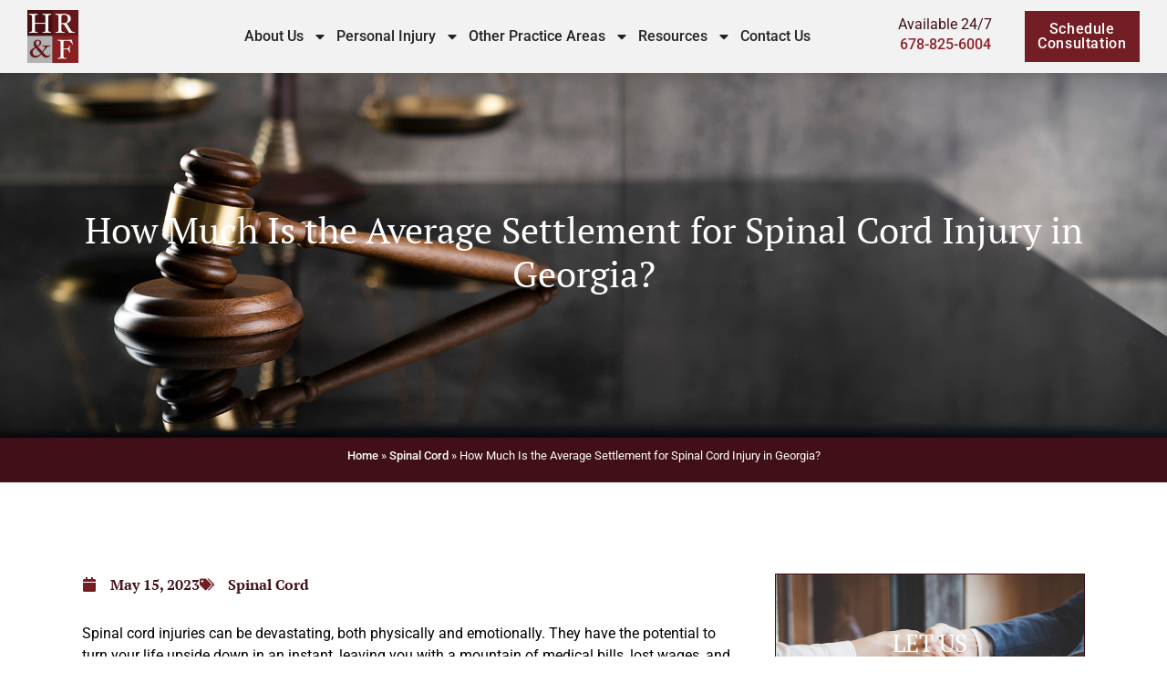

--- FILE ---
content_type: text/html; charset=UTF-8
request_url: https://hrflegal.com/average-settlement-for-spinal-cord-injury-in-georgia/
body_size: 34231
content:
<!doctype html>
<html lang="en-US" prefix="og: https://ogp.me/ns#">
<head><meta charset="UTF-8"><script>if(navigator.userAgent.match(/MSIE|Internet Explorer/i)||navigator.userAgent.match(/Trident\/7\..*?rv:11/i)){var href=document.location.href;if(!href.match(/[?&]nowprocket/)){if(href.indexOf("?")==-1){if(href.indexOf("#")==-1){document.location.href=href+"?nowprocket=1"}else{document.location.href=href.replace("#","?nowprocket=1#")}}else{if(href.indexOf("#")==-1){document.location.href=href+"&nowprocket=1"}else{document.location.href=href.replace("#","&nowprocket=1#")}}}}</script><script>(()=>{class RocketLazyLoadScripts{constructor(){this.v="2.0.4",this.userEvents=["keydown","keyup","mousedown","mouseup","mousemove","mouseover","mouseout","touchmove","touchstart","touchend","touchcancel","wheel","click","dblclick","input"],this.attributeEvents=["onblur","onclick","oncontextmenu","ondblclick","onfocus","onmousedown","onmouseenter","onmouseleave","onmousemove","onmouseout","onmouseover","onmouseup","onmousewheel","onscroll","onsubmit"]}async t(){this.i(),this.o(),/iP(ad|hone)/.test(navigator.userAgent)&&this.h(),this.u(),this.l(this),this.m(),this.k(this),this.p(this),this._(),await Promise.all([this.R(),this.L()]),this.lastBreath=Date.now(),this.S(this),this.P(),this.D(),this.O(),this.M(),await this.C(this.delayedScripts.normal),await this.C(this.delayedScripts.defer),await this.C(this.delayedScripts.async),await this.T(),await this.F(),await this.j(),await this.A(),window.dispatchEvent(new Event("rocket-allScriptsLoaded")),this.everythingLoaded=!0,this.lastTouchEnd&&await new Promise(t=>setTimeout(t,500-Date.now()+this.lastTouchEnd)),this.I(),this.H(),this.U(),this.W()}i(){this.CSPIssue=sessionStorage.getItem("rocketCSPIssue"),document.addEventListener("securitypolicyviolation",t=>{this.CSPIssue||"script-src-elem"!==t.violatedDirective||"data"!==t.blockedURI||(this.CSPIssue=!0,sessionStorage.setItem("rocketCSPIssue",!0))},{isRocket:!0})}o(){window.addEventListener("pageshow",t=>{this.persisted=t.persisted,this.realWindowLoadedFired=!0},{isRocket:!0}),window.addEventListener("pagehide",()=>{this.onFirstUserAction=null},{isRocket:!0})}h(){let t;function e(e){t=e}window.addEventListener("touchstart",e,{isRocket:!0}),window.addEventListener("touchend",function i(o){o.changedTouches[0]&&t.changedTouches[0]&&Math.abs(o.changedTouches[0].pageX-t.changedTouches[0].pageX)<10&&Math.abs(o.changedTouches[0].pageY-t.changedTouches[0].pageY)<10&&o.timeStamp-t.timeStamp<200&&(window.removeEventListener("touchstart",e,{isRocket:!0}),window.removeEventListener("touchend",i,{isRocket:!0}),"INPUT"===o.target.tagName&&"text"===o.target.type||(o.target.dispatchEvent(new TouchEvent("touchend",{target:o.target,bubbles:!0})),o.target.dispatchEvent(new MouseEvent("mouseover",{target:o.target,bubbles:!0})),o.target.dispatchEvent(new PointerEvent("click",{target:o.target,bubbles:!0,cancelable:!0,detail:1,clientX:o.changedTouches[0].clientX,clientY:o.changedTouches[0].clientY})),event.preventDefault()))},{isRocket:!0})}q(t){this.userActionTriggered||("mousemove"!==t.type||this.firstMousemoveIgnored?"keyup"===t.type||"mouseover"===t.type||"mouseout"===t.type||(this.userActionTriggered=!0,this.onFirstUserAction&&this.onFirstUserAction()):this.firstMousemoveIgnored=!0),"click"===t.type&&t.preventDefault(),t.stopPropagation(),t.stopImmediatePropagation(),"touchstart"===this.lastEvent&&"touchend"===t.type&&(this.lastTouchEnd=Date.now()),"click"===t.type&&(this.lastTouchEnd=0),this.lastEvent=t.type,t.composedPath&&t.composedPath()[0].getRootNode()instanceof ShadowRoot&&(t.rocketTarget=t.composedPath()[0]),this.savedUserEvents.push(t)}u(){this.savedUserEvents=[],this.userEventHandler=this.q.bind(this),this.userEvents.forEach(t=>window.addEventListener(t,this.userEventHandler,{passive:!1,isRocket:!0})),document.addEventListener("visibilitychange",this.userEventHandler,{isRocket:!0})}U(){this.userEvents.forEach(t=>window.removeEventListener(t,this.userEventHandler,{passive:!1,isRocket:!0})),document.removeEventListener("visibilitychange",this.userEventHandler,{isRocket:!0}),this.savedUserEvents.forEach(t=>{(t.rocketTarget||t.target).dispatchEvent(new window[t.constructor.name](t.type,t))})}m(){const t="return false",e=Array.from(this.attributeEvents,t=>"data-rocket-"+t),i="["+this.attributeEvents.join("],[")+"]",o="[data-rocket-"+this.attributeEvents.join("],[data-rocket-")+"]",s=(e,i,o)=>{o&&o!==t&&(e.setAttribute("data-rocket-"+i,o),e["rocket"+i]=new Function("event",o),e.setAttribute(i,t))};new MutationObserver(t=>{for(const n of t)"attributes"===n.type&&(n.attributeName.startsWith("data-rocket-")||this.everythingLoaded?n.attributeName.startsWith("data-rocket-")&&this.everythingLoaded&&this.N(n.target,n.attributeName.substring(12)):s(n.target,n.attributeName,n.target.getAttribute(n.attributeName))),"childList"===n.type&&n.addedNodes.forEach(t=>{if(t.nodeType===Node.ELEMENT_NODE)if(this.everythingLoaded)for(const i of[t,...t.querySelectorAll(o)])for(const t of i.getAttributeNames())e.includes(t)&&this.N(i,t.substring(12));else for(const e of[t,...t.querySelectorAll(i)])for(const t of e.getAttributeNames())this.attributeEvents.includes(t)&&s(e,t,e.getAttribute(t))})}).observe(document,{subtree:!0,childList:!0,attributeFilter:[...this.attributeEvents,...e]})}I(){this.attributeEvents.forEach(t=>{document.querySelectorAll("[data-rocket-"+t+"]").forEach(e=>{this.N(e,t)})})}N(t,e){const i=t.getAttribute("data-rocket-"+e);i&&(t.setAttribute(e,i),t.removeAttribute("data-rocket-"+e))}k(t){Object.defineProperty(HTMLElement.prototype,"onclick",{get(){return this.rocketonclick||null},set(e){this.rocketonclick=e,this.setAttribute(t.everythingLoaded?"onclick":"data-rocket-onclick","this.rocketonclick(event)")}})}S(t){function e(e,i){let o=e[i];e[i]=null,Object.defineProperty(e,i,{get:()=>o,set(s){t.everythingLoaded?o=s:e["rocket"+i]=o=s}})}e(document,"onreadystatechange"),e(window,"onload"),e(window,"onpageshow");try{Object.defineProperty(document,"readyState",{get:()=>t.rocketReadyState,set(e){t.rocketReadyState=e},configurable:!0}),document.readyState="loading"}catch(t){console.log("WPRocket DJE readyState conflict, bypassing")}}l(t){this.originalAddEventListener=EventTarget.prototype.addEventListener,this.originalRemoveEventListener=EventTarget.prototype.removeEventListener,this.savedEventListeners=[],EventTarget.prototype.addEventListener=function(e,i,o){o&&o.isRocket||!t.B(e,this)&&!t.userEvents.includes(e)||t.B(e,this)&&!t.userActionTriggered||e.startsWith("rocket-")||t.everythingLoaded?t.originalAddEventListener.call(this,e,i,o):(t.savedEventListeners.push({target:this,remove:!1,type:e,func:i,options:o}),"mouseenter"!==e&&"mouseleave"!==e||t.originalAddEventListener.call(this,e,t.savedUserEvents.push,o))},EventTarget.prototype.removeEventListener=function(e,i,o){o&&o.isRocket||!t.B(e,this)&&!t.userEvents.includes(e)||t.B(e,this)&&!t.userActionTriggered||e.startsWith("rocket-")||t.everythingLoaded?t.originalRemoveEventListener.call(this,e,i,o):t.savedEventListeners.push({target:this,remove:!0,type:e,func:i,options:o})}}J(t,e){this.savedEventListeners=this.savedEventListeners.filter(i=>{let o=i.type,s=i.target||window;return e!==o||t!==s||(this.B(o,s)&&(i.type="rocket-"+o),this.$(i),!1)})}H(){EventTarget.prototype.addEventListener=this.originalAddEventListener,EventTarget.prototype.removeEventListener=this.originalRemoveEventListener,this.savedEventListeners.forEach(t=>this.$(t))}$(t){t.remove?this.originalRemoveEventListener.call(t.target,t.type,t.func,t.options):this.originalAddEventListener.call(t.target,t.type,t.func,t.options)}p(t){let e;function i(e){return t.everythingLoaded?e:e.split(" ").map(t=>"load"===t||t.startsWith("load.")?"rocket-jquery-load":t).join(" ")}function o(o){function s(e){const s=o.fn[e];o.fn[e]=o.fn.init.prototype[e]=function(){return this[0]===window&&t.userActionTriggered&&("string"==typeof arguments[0]||arguments[0]instanceof String?arguments[0]=i(arguments[0]):"object"==typeof arguments[0]&&Object.keys(arguments[0]).forEach(t=>{const e=arguments[0][t];delete arguments[0][t],arguments[0][i(t)]=e})),s.apply(this,arguments),this}}if(o&&o.fn&&!t.allJQueries.includes(o)){const e={DOMContentLoaded:[],"rocket-DOMContentLoaded":[]};for(const t in e)document.addEventListener(t,()=>{e[t].forEach(t=>t())},{isRocket:!0});o.fn.ready=o.fn.init.prototype.ready=function(i){function s(){parseInt(o.fn.jquery)>2?setTimeout(()=>i.bind(document)(o)):i.bind(document)(o)}return"function"==typeof i&&(t.realDomReadyFired?!t.userActionTriggered||t.fauxDomReadyFired?s():e["rocket-DOMContentLoaded"].push(s):e.DOMContentLoaded.push(s)),o([])},s("on"),s("one"),s("off"),t.allJQueries.push(o)}e=o}t.allJQueries=[],o(window.jQuery),Object.defineProperty(window,"jQuery",{get:()=>e,set(t){o(t)}})}P(){const t=new Map;document.write=document.writeln=function(e){const i=document.currentScript,o=document.createRange(),s=i.parentElement;let n=t.get(i);void 0===n&&(n=i.nextSibling,t.set(i,n));const c=document.createDocumentFragment();o.setStart(c,0),c.appendChild(o.createContextualFragment(e)),s.insertBefore(c,n)}}async R(){return new Promise(t=>{this.userActionTriggered?t():this.onFirstUserAction=t})}async L(){return new Promise(t=>{document.addEventListener("DOMContentLoaded",()=>{this.realDomReadyFired=!0,t()},{isRocket:!0})})}async j(){return this.realWindowLoadedFired?Promise.resolve():new Promise(t=>{window.addEventListener("load",t,{isRocket:!0})})}M(){this.pendingScripts=[];this.scriptsMutationObserver=new MutationObserver(t=>{for(const e of t)e.addedNodes.forEach(t=>{"SCRIPT"!==t.tagName||t.noModule||t.isWPRocket||this.pendingScripts.push({script:t,promise:new Promise(e=>{const i=()=>{const i=this.pendingScripts.findIndex(e=>e.script===t);i>=0&&this.pendingScripts.splice(i,1),e()};t.addEventListener("load",i,{isRocket:!0}),t.addEventListener("error",i,{isRocket:!0}),setTimeout(i,1e3)})})})}),this.scriptsMutationObserver.observe(document,{childList:!0,subtree:!0})}async F(){await this.X(),this.pendingScripts.length?(await this.pendingScripts[0].promise,await this.F()):this.scriptsMutationObserver.disconnect()}D(){this.delayedScripts={normal:[],async:[],defer:[]},document.querySelectorAll("script[type$=rocketlazyloadscript]").forEach(t=>{t.hasAttribute("data-rocket-src")?t.hasAttribute("async")&&!1!==t.async?this.delayedScripts.async.push(t):t.hasAttribute("defer")&&!1!==t.defer||"module"===t.getAttribute("data-rocket-type")?this.delayedScripts.defer.push(t):this.delayedScripts.normal.push(t):this.delayedScripts.normal.push(t)})}async _(){await this.L();let t=[];document.querySelectorAll("script[type$=rocketlazyloadscript][data-rocket-src]").forEach(e=>{let i=e.getAttribute("data-rocket-src");if(i&&!i.startsWith("data:")){i.startsWith("//")&&(i=location.protocol+i);try{const o=new URL(i).origin;o!==location.origin&&t.push({src:o,crossOrigin:e.crossOrigin||"module"===e.getAttribute("data-rocket-type")})}catch(t){}}}),t=[...new Map(t.map(t=>[JSON.stringify(t),t])).values()],this.Y(t,"preconnect")}async G(t){if(await this.K(),!0!==t.noModule||!("noModule"in HTMLScriptElement.prototype))return new Promise(e=>{let i;function o(){(i||t).setAttribute("data-rocket-status","executed"),e()}try{if(navigator.userAgent.includes("Firefox/")||""===navigator.vendor||this.CSPIssue)i=document.createElement("script"),[...t.attributes].forEach(t=>{let e=t.nodeName;"type"!==e&&("data-rocket-type"===e&&(e="type"),"data-rocket-src"===e&&(e="src"),i.setAttribute(e,t.nodeValue))}),t.text&&(i.text=t.text),t.nonce&&(i.nonce=t.nonce),i.hasAttribute("src")?(i.addEventListener("load",o,{isRocket:!0}),i.addEventListener("error",()=>{i.setAttribute("data-rocket-status","failed-network"),e()},{isRocket:!0}),setTimeout(()=>{i.isConnected||e()},1)):(i.text=t.text,o()),i.isWPRocket=!0,t.parentNode.replaceChild(i,t);else{const i=t.getAttribute("data-rocket-type"),s=t.getAttribute("data-rocket-src");i?(t.type=i,t.removeAttribute("data-rocket-type")):t.removeAttribute("type"),t.addEventListener("load",o,{isRocket:!0}),t.addEventListener("error",i=>{this.CSPIssue&&i.target.src.startsWith("data:")?(console.log("WPRocket: CSP fallback activated"),t.removeAttribute("src"),this.G(t).then(e)):(t.setAttribute("data-rocket-status","failed-network"),e())},{isRocket:!0}),s?(t.fetchPriority="high",t.removeAttribute("data-rocket-src"),t.src=s):t.src="data:text/javascript;base64,"+window.btoa(unescape(encodeURIComponent(t.text)))}}catch(i){t.setAttribute("data-rocket-status","failed-transform"),e()}});t.setAttribute("data-rocket-status","skipped")}async C(t){const e=t.shift();return e?(e.isConnected&&await this.G(e),this.C(t)):Promise.resolve()}O(){this.Y([...this.delayedScripts.normal,...this.delayedScripts.defer,...this.delayedScripts.async],"preload")}Y(t,e){this.trash=this.trash||[];let i=!0;var o=document.createDocumentFragment();t.forEach(t=>{const s=t.getAttribute&&t.getAttribute("data-rocket-src")||t.src;if(s&&!s.startsWith("data:")){const n=document.createElement("link");n.href=s,n.rel=e,"preconnect"!==e&&(n.as="script",n.fetchPriority=i?"high":"low"),t.getAttribute&&"module"===t.getAttribute("data-rocket-type")&&(n.crossOrigin=!0),t.crossOrigin&&(n.crossOrigin=t.crossOrigin),t.integrity&&(n.integrity=t.integrity),t.nonce&&(n.nonce=t.nonce),o.appendChild(n),this.trash.push(n),i=!1}}),document.head.appendChild(o)}W(){this.trash.forEach(t=>t.remove())}async T(){try{document.readyState="interactive"}catch(t){}this.fauxDomReadyFired=!0;try{await this.K(),this.J(document,"readystatechange"),document.dispatchEvent(new Event("rocket-readystatechange")),await this.K(),document.rocketonreadystatechange&&document.rocketonreadystatechange(),await this.K(),this.J(document,"DOMContentLoaded"),document.dispatchEvent(new Event("rocket-DOMContentLoaded")),await this.K(),this.J(window,"DOMContentLoaded"),window.dispatchEvent(new Event("rocket-DOMContentLoaded"))}catch(t){console.error(t)}}async A(){try{document.readyState="complete"}catch(t){}try{await this.K(),this.J(document,"readystatechange"),document.dispatchEvent(new Event("rocket-readystatechange")),await this.K(),document.rocketonreadystatechange&&document.rocketonreadystatechange(),await this.K(),this.J(window,"load"),window.dispatchEvent(new Event("rocket-load")),await this.K(),window.rocketonload&&window.rocketonload(),await this.K(),this.allJQueries.forEach(t=>t(window).trigger("rocket-jquery-load")),await this.K(),this.J(window,"pageshow");const t=new Event("rocket-pageshow");t.persisted=this.persisted,window.dispatchEvent(t),await this.K(),window.rocketonpageshow&&window.rocketonpageshow({persisted:this.persisted})}catch(t){console.error(t)}}async K(){Date.now()-this.lastBreath>45&&(await this.X(),this.lastBreath=Date.now())}async X(){return document.hidden?new Promise(t=>setTimeout(t)):new Promise(t=>requestAnimationFrame(t))}B(t,e){return e===document&&"readystatechange"===t||(e===document&&"DOMContentLoaded"===t||(e===window&&"DOMContentLoaded"===t||(e===window&&"load"===t||e===window&&"pageshow"===t)))}static run(){(new RocketLazyLoadScripts).t()}}RocketLazyLoadScripts.run()})();</script>
	
	<meta name="viewport" content="width=device-width, initial-scale=1">
	<link rel="profile" href="https://gmpg.org/xfn/11">
	
<!-- Search Engine Optimization by Rank Math - https://rankmath.com/ -->
<title>Spinal Cord Injury: Average Settlement | #1 In Douglasville</title>
<link data-rocket-prefetch href="https://www.googletagmanager.com" rel="dns-prefetch">
<link data-rocket-prefetch href="https://cdn.callrail.com" rel="dns-prefetch">
<link data-rocket-prefetch href="https://js.callrail.com" rel="dns-prefetch"><link rel="preload" data-rocket-preload as="image" href="https://hrflegal.com/wp-content/uploads/2020/12/Ourfirm.jpg" fetchpriority="high">
<meta name="description" content="If you suffered a spinal cord injury due to someone&#039;s negligence, a top Douglasville personal injury lawyer can help you win fair compensation."/>
<meta name="robots" content="follow, index, max-snippet:-1, max-video-preview:-1, max-image-preview:large"/>
<link rel="canonical" href="https://hrflegal.com/average-settlement-for-spinal-cord-injury-in-georgia/" />
<meta property="og:locale" content="en_US" />
<meta property="og:type" content="article" />
<meta property="og:title" content="Spinal Cord Injury: Average Settlement | #1 In Douglasville" />
<meta property="og:description" content="If you suffered a spinal cord injury due to someone&#039;s negligence, a top Douglasville personal injury lawyer can help you win fair compensation." />
<meta property="og:url" content="https://hrflegal.com/average-settlement-for-spinal-cord-injury-in-georgia/" />
<meta property="og:site_name" content="Hartley, Rowe &amp; Fowler, P.C." />
<meta property="article:tag" content="Spinal Cord" />
<meta property="article:section" content="Blog" />
<meta property="og:updated_time" content="2025-05-28T20:39:34+00:00" />
<meta property="og:image" content="https://hrflegal.com/wp-content/uploads/2023/05/spinal-cord-injuries-hrf.jpg" />
<meta property="og:image:secure_url" content="https://hrflegal.com/wp-content/uploads/2023/05/spinal-cord-injuries-hrf.jpg" />
<meta property="og:image:width" content="600" />
<meta property="og:image:height" content="400" />
<meta property="og:image:alt" content="What is the average settlement for a spinal cord injury?" />
<meta property="og:image:type" content="image/jpeg" />
<meta property="article:published_time" content="2023-05-15T07:57:59+00:00" />
<meta property="article:modified_time" content="2025-05-28T20:39:34+00:00" />
<meta name="twitter:card" content="summary_large_image" />
<meta name="twitter:title" content="Spinal Cord Injury: Average Settlement | #1 In Douglasville" />
<meta name="twitter:description" content="If you suffered a spinal cord injury due to someone&#039;s negligence, a top Douglasville personal injury lawyer can help you win fair compensation." />
<meta name="twitter:image" content="https://hrflegal.com/wp-content/uploads/2023/05/spinal-cord-injuries-hrf.jpg" />
<meta name="twitter:label1" content="Written by" />
<meta name="twitter:data1" content="bcress" />
<meta name="twitter:label2" content="Time to read" />
<meta name="twitter:data2" content="5 minutes" />
<script type="application/ld+json" class="rank-math-schema">{"@context":"https://schema.org","@graph":[{"@type":"Organization","@id":"https://hrflegal.com/#organization","name":"Hartley, Rowe &amp; Fowler, P.C.","url":"https://www.hrflegal.com","logo":{"@type":"ImageObject","@id":"https://hrflegal.com/#logo","url":"https://hrflegal.com/wp-content/uploads/2021/11/ScreenShot2014-10-31at12.23.49PM-1.png","contentUrl":"https://hrflegal.com/wp-content/uploads/2021/11/ScreenShot2014-10-31at12.23.49PM-1.png","caption":"Hartley, Rowe &amp; Fowler, P.C.","inLanguage":"en-US","width":"366","height":"385"}},{"@type":"WebSite","@id":"https://hrflegal.com/#website","url":"https://hrflegal.com","name":"Hartley, Rowe &amp; Fowler, P.C.","publisher":{"@id":"https://hrflegal.com/#organization"},"inLanguage":"en-US"},{"@type":"ImageObject","@id":"https://hrflegal.com/wp-content/uploads/2023/05/spinal-cord-injuries-hrf.jpg","url":"https://hrflegal.com/wp-content/uploads/2023/05/spinal-cord-injuries-hrf.jpg","width":"600","height":"400","caption":"What is the average settlement for a spinal cord injury?","inLanguage":"en-US"},{"@type":"BreadcrumbList","@id":"https://hrflegal.com/average-settlement-for-spinal-cord-injury-in-georgia/#breadcrumb","itemListElement":[{"@type":"ListItem","position":"1","item":{"@id":"https://hrflegal.com","name":"Home"}},{"@type":"ListItem","position":"2","item":{"@id":"https://hrflegal.com/tag/spinal-cord/","name":"Spinal Cord"}},{"@type":"ListItem","position":"3","item":{"@id":"https://hrflegal.com/average-settlement-for-spinal-cord-injury-in-georgia/","name":"How Much Is the Average Settlement for Spinal Cord Injury in Georgia?"}}]},{"@type":"WebPage","@id":"https://hrflegal.com/average-settlement-for-spinal-cord-injury-in-georgia/#webpage","url":"https://hrflegal.com/average-settlement-for-spinal-cord-injury-in-georgia/","name":"Spinal Cord Injury: Average Settlement | #1 In Douglasville","datePublished":"2023-05-15T07:57:59+00:00","dateModified":"2025-05-28T20:39:34+00:00","isPartOf":{"@id":"https://hrflegal.com/#website"},"primaryImageOfPage":{"@id":"https://hrflegal.com/wp-content/uploads/2023/05/spinal-cord-injuries-hrf.jpg"},"inLanguage":"en-US","breadcrumb":{"@id":"https://hrflegal.com/average-settlement-for-spinal-cord-injury-in-georgia/#breadcrumb"}},{"@type":"Person","@id":"https://hrflegal.com/average-settlement-for-spinal-cord-injury-in-georgia/#author","name":"bcress","image":{"@type":"ImageObject","@id":"https://secure.gravatar.com/avatar/a2fa552b05ba2de4a9e80c8d2675a06518a0ebf2d4fe70555c2773654e545a12?s=96&amp;d=mm&amp;r=g","url":"https://secure.gravatar.com/avatar/a2fa552b05ba2de4a9e80c8d2675a06518a0ebf2d4fe70555c2773654e545a12?s=96&amp;d=mm&amp;r=g","caption":"bcress","inLanguage":"en-US"},"worksFor":{"@id":"https://hrflegal.com/#organization"}},{"@type":"BlogPosting","headline":"Spinal Cord Injury: Average Settlement | #1 In Douglasville","keywords":"spinal cord injury","datePublished":"2023-05-15T07:57:59+00:00","dateModified":"2025-05-28T20:39:34+00:00","articleSection":"Spinal Cord","author":{"@id":"https://hrflegal.com/average-settlement-for-spinal-cord-injury-in-georgia/#author","name":"bcress"},"publisher":{"@id":"https://hrflegal.com/#organization"},"description":"If you suffered a spinal cord injury due to someone&#039;s negligence, a top Douglasville personal injury lawyer can help you win fair compensation.","name":"Spinal Cord Injury: Average Settlement | #1 In Douglasville","@id":"https://hrflegal.com/average-settlement-for-spinal-cord-injury-in-georgia/#richSnippet","isPartOf":{"@id":"https://hrflegal.com/average-settlement-for-spinal-cord-injury-in-georgia/#webpage"},"image":{"@id":"https://hrflegal.com/wp-content/uploads/2023/05/spinal-cord-injuries-hrf.jpg"},"inLanguage":"en-US","mainEntityOfPage":{"@id":"https://hrflegal.com/average-settlement-for-spinal-cord-injury-in-georgia/#webpage"}}]}</script>
<!-- /Rank Math WordPress SEO plugin -->

<link rel='dns-prefetch' href='//analytics.marketingfirminsights.com' />

<link rel="alternate" type="application/rss+xml" title="Hartley, Rowe &amp; Fowler, P.C. &raquo; Feed" href="https://hrflegal.com/feed/" />
<link rel="alternate" type="application/rss+xml" title="Hartley, Rowe &amp; Fowler, P.C. &raquo; Comments Feed" href="https://hrflegal.com/comments/feed/" />
<link rel="alternate" title="oEmbed (JSON)" type="application/json+oembed" href="https://hrflegal.com/wp-json/oembed/1.0/embed?url=https%3A%2F%2Fhrflegal.com%2Faverage-settlement-for-spinal-cord-injury-in-georgia%2F" />
<link rel="alternate" title="oEmbed (XML)" type="text/xml+oembed" href="https://hrflegal.com/wp-json/oembed/1.0/embed?url=https%3A%2F%2Fhrflegal.com%2Faverage-settlement-for-spinal-cord-injury-in-georgia%2F&#038;format=xml" />
<style id='wp-img-auto-sizes-contain-inline-css'>
img:is([sizes=auto i],[sizes^="auto," i]){contain-intrinsic-size:3000px 1500px}
/*# sourceURL=wp-img-auto-sizes-contain-inline-css */
</style>
<style id='wp-emoji-styles-inline-css'>

	img.wp-smiley, img.emoji {
		display: inline !important;
		border: none !important;
		box-shadow: none !important;
		height: 1em !important;
		width: 1em !important;
		margin: 0 0.07em !important;
		vertical-align: -0.1em !important;
		background: none !important;
		padding: 0 !important;
	}
/*# sourceURL=wp-emoji-styles-inline-css */
</style>
<link rel='stylesheet' id='wp-block-library-css' href='https://hrflegal.com/wp-includes/css/dist/block-library/style.min.css?ver=6.9' media='all' />
<style id='global-styles-inline-css'>
:root{--wp--preset--aspect-ratio--square: 1;--wp--preset--aspect-ratio--4-3: 4/3;--wp--preset--aspect-ratio--3-4: 3/4;--wp--preset--aspect-ratio--3-2: 3/2;--wp--preset--aspect-ratio--2-3: 2/3;--wp--preset--aspect-ratio--16-9: 16/9;--wp--preset--aspect-ratio--9-16: 9/16;--wp--preset--color--black: #000000;--wp--preset--color--cyan-bluish-gray: #abb8c3;--wp--preset--color--white: #ffffff;--wp--preset--color--pale-pink: #f78da7;--wp--preset--color--vivid-red: #cf2e2e;--wp--preset--color--luminous-vivid-orange: #ff6900;--wp--preset--color--luminous-vivid-amber: #fcb900;--wp--preset--color--light-green-cyan: #7bdcb5;--wp--preset--color--vivid-green-cyan: #00d084;--wp--preset--color--pale-cyan-blue: #8ed1fc;--wp--preset--color--vivid-cyan-blue: #0693e3;--wp--preset--color--vivid-purple: #9b51e0;--wp--preset--gradient--vivid-cyan-blue-to-vivid-purple: linear-gradient(135deg,rgb(6,147,227) 0%,rgb(155,81,224) 100%);--wp--preset--gradient--light-green-cyan-to-vivid-green-cyan: linear-gradient(135deg,rgb(122,220,180) 0%,rgb(0,208,130) 100%);--wp--preset--gradient--luminous-vivid-amber-to-luminous-vivid-orange: linear-gradient(135deg,rgb(252,185,0) 0%,rgb(255,105,0) 100%);--wp--preset--gradient--luminous-vivid-orange-to-vivid-red: linear-gradient(135deg,rgb(255,105,0) 0%,rgb(207,46,46) 100%);--wp--preset--gradient--very-light-gray-to-cyan-bluish-gray: linear-gradient(135deg,rgb(238,238,238) 0%,rgb(169,184,195) 100%);--wp--preset--gradient--cool-to-warm-spectrum: linear-gradient(135deg,rgb(74,234,220) 0%,rgb(151,120,209) 20%,rgb(207,42,186) 40%,rgb(238,44,130) 60%,rgb(251,105,98) 80%,rgb(254,248,76) 100%);--wp--preset--gradient--blush-light-purple: linear-gradient(135deg,rgb(255,206,236) 0%,rgb(152,150,240) 100%);--wp--preset--gradient--blush-bordeaux: linear-gradient(135deg,rgb(254,205,165) 0%,rgb(254,45,45) 50%,rgb(107,0,62) 100%);--wp--preset--gradient--luminous-dusk: linear-gradient(135deg,rgb(255,203,112) 0%,rgb(199,81,192) 50%,rgb(65,88,208) 100%);--wp--preset--gradient--pale-ocean: linear-gradient(135deg,rgb(255,245,203) 0%,rgb(182,227,212) 50%,rgb(51,167,181) 100%);--wp--preset--gradient--electric-grass: linear-gradient(135deg,rgb(202,248,128) 0%,rgb(113,206,126) 100%);--wp--preset--gradient--midnight: linear-gradient(135deg,rgb(2,3,129) 0%,rgb(40,116,252) 100%);--wp--preset--font-size--small: 13px;--wp--preset--font-size--medium: 20px;--wp--preset--font-size--large: 36px;--wp--preset--font-size--x-large: 42px;--wp--preset--spacing--20: 0.44rem;--wp--preset--spacing--30: 0.67rem;--wp--preset--spacing--40: 1rem;--wp--preset--spacing--50: 1.5rem;--wp--preset--spacing--60: 2.25rem;--wp--preset--spacing--70: 3.38rem;--wp--preset--spacing--80: 5.06rem;--wp--preset--shadow--natural: 6px 6px 9px rgba(0, 0, 0, 0.2);--wp--preset--shadow--deep: 12px 12px 50px rgba(0, 0, 0, 0.4);--wp--preset--shadow--sharp: 6px 6px 0px rgba(0, 0, 0, 0.2);--wp--preset--shadow--outlined: 6px 6px 0px -3px rgb(255, 255, 255), 6px 6px rgb(0, 0, 0);--wp--preset--shadow--crisp: 6px 6px 0px rgb(0, 0, 0);}:root { --wp--style--global--content-size: 800px;--wp--style--global--wide-size: 1200px; }:where(body) { margin: 0; }.wp-site-blocks > .alignleft { float: left; margin-right: 2em; }.wp-site-blocks > .alignright { float: right; margin-left: 2em; }.wp-site-blocks > .aligncenter { justify-content: center; margin-left: auto; margin-right: auto; }:where(.wp-site-blocks) > * { margin-block-start: 24px; margin-block-end: 0; }:where(.wp-site-blocks) > :first-child { margin-block-start: 0; }:where(.wp-site-blocks) > :last-child { margin-block-end: 0; }:root { --wp--style--block-gap: 24px; }:root :where(.is-layout-flow) > :first-child{margin-block-start: 0;}:root :where(.is-layout-flow) > :last-child{margin-block-end: 0;}:root :where(.is-layout-flow) > *{margin-block-start: 24px;margin-block-end: 0;}:root :where(.is-layout-constrained) > :first-child{margin-block-start: 0;}:root :where(.is-layout-constrained) > :last-child{margin-block-end: 0;}:root :where(.is-layout-constrained) > *{margin-block-start: 24px;margin-block-end: 0;}:root :where(.is-layout-flex){gap: 24px;}:root :where(.is-layout-grid){gap: 24px;}.is-layout-flow > .alignleft{float: left;margin-inline-start: 0;margin-inline-end: 2em;}.is-layout-flow > .alignright{float: right;margin-inline-start: 2em;margin-inline-end: 0;}.is-layout-flow > .aligncenter{margin-left: auto !important;margin-right: auto !important;}.is-layout-constrained > .alignleft{float: left;margin-inline-start: 0;margin-inline-end: 2em;}.is-layout-constrained > .alignright{float: right;margin-inline-start: 2em;margin-inline-end: 0;}.is-layout-constrained > .aligncenter{margin-left: auto !important;margin-right: auto !important;}.is-layout-constrained > :where(:not(.alignleft):not(.alignright):not(.alignfull)){max-width: var(--wp--style--global--content-size);margin-left: auto !important;margin-right: auto !important;}.is-layout-constrained > .alignwide{max-width: var(--wp--style--global--wide-size);}body .is-layout-flex{display: flex;}.is-layout-flex{flex-wrap: wrap;align-items: center;}.is-layout-flex > :is(*, div){margin: 0;}body .is-layout-grid{display: grid;}.is-layout-grid > :is(*, div){margin: 0;}body{padding-top: 0px;padding-right: 0px;padding-bottom: 0px;padding-left: 0px;}a:where(:not(.wp-element-button)){text-decoration: underline;}:root :where(.wp-element-button, .wp-block-button__link){background-color: #32373c;border-width: 0;color: #fff;font-family: inherit;font-size: inherit;font-style: inherit;font-weight: inherit;letter-spacing: inherit;line-height: inherit;padding-top: calc(0.667em + 2px);padding-right: calc(1.333em + 2px);padding-bottom: calc(0.667em + 2px);padding-left: calc(1.333em + 2px);text-decoration: none;text-transform: inherit;}.has-black-color{color: var(--wp--preset--color--black) !important;}.has-cyan-bluish-gray-color{color: var(--wp--preset--color--cyan-bluish-gray) !important;}.has-white-color{color: var(--wp--preset--color--white) !important;}.has-pale-pink-color{color: var(--wp--preset--color--pale-pink) !important;}.has-vivid-red-color{color: var(--wp--preset--color--vivid-red) !important;}.has-luminous-vivid-orange-color{color: var(--wp--preset--color--luminous-vivid-orange) !important;}.has-luminous-vivid-amber-color{color: var(--wp--preset--color--luminous-vivid-amber) !important;}.has-light-green-cyan-color{color: var(--wp--preset--color--light-green-cyan) !important;}.has-vivid-green-cyan-color{color: var(--wp--preset--color--vivid-green-cyan) !important;}.has-pale-cyan-blue-color{color: var(--wp--preset--color--pale-cyan-blue) !important;}.has-vivid-cyan-blue-color{color: var(--wp--preset--color--vivid-cyan-blue) !important;}.has-vivid-purple-color{color: var(--wp--preset--color--vivid-purple) !important;}.has-black-background-color{background-color: var(--wp--preset--color--black) !important;}.has-cyan-bluish-gray-background-color{background-color: var(--wp--preset--color--cyan-bluish-gray) !important;}.has-white-background-color{background-color: var(--wp--preset--color--white) !important;}.has-pale-pink-background-color{background-color: var(--wp--preset--color--pale-pink) !important;}.has-vivid-red-background-color{background-color: var(--wp--preset--color--vivid-red) !important;}.has-luminous-vivid-orange-background-color{background-color: var(--wp--preset--color--luminous-vivid-orange) !important;}.has-luminous-vivid-amber-background-color{background-color: var(--wp--preset--color--luminous-vivid-amber) !important;}.has-light-green-cyan-background-color{background-color: var(--wp--preset--color--light-green-cyan) !important;}.has-vivid-green-cyan-background-color{background-color: var(--wp--preset--color--vivid-green-cyan) !important;}.has-pale-cyan-blue-background-color{background-color: var(--wp--preset--color--pale-cyan-blue) !important;}.has-vivid-cyan-blue-background-color{background-color: var(--wp--preset--color--vivid-cyan-blue) !important;}.has-vivid-purple-background-color{background-color: var(--wp--preset--color--vivid-purple) !important;}.has-black-border-color{border-color: var(--wp--preset--color--black) !important;}.has-cyan-bluish-gray-border-color{border-color: var(--wp--preset--color--cyan-bluish-gray) !important;}.has-white-border-color{border-color: var(--wp--preset--color--white) !important;}.has-pale-pink-border-color{border-color: var(--wp--preset--color--pale-pink) !important;}.has-vivid-red-border-color{border-color: var(--wp--preset--color--vivid-red) !important;}.has-luminous-vivid-orange-border-color{border-color: var(--wp--preset--color--luminous-vivid-orange) !important;}.has-luminous-vivid-amber-border-color{border-color: var(--wp--preset--color--luminous-vivid-amber) !important;}.has-light-green-cyan-border-color{border-color: var(--wp--preset--color--light-green-cyan) !important;}.has-vivid-green-cyan-border-color{border-color: var(--wp--preset--color--vivid-green-cyan) !important;}.has-pale-cyan-blue-border-color{border-color: var(--wp--preset--color--pale-cyan-blue) !important;}.has-vivid-cyan-blue-border-color{border-color: var(--wp--preset--color--vivid-cyan-blue) !important;}.has-vivid-purple-border-color{border-color: var(--wp--preset--color--vivid-purple) !important;}.has-vivid-cyan-blue-to-vivid-purple-gradient-background{background: var(--wp--preset--gradient--vivid-cyan-blue-to-vivid-purple) !important;}.has-light-green-cyan-to-vivid-green-cyan-gradient-background{background: var(--wp--preset--gradient--light-green-cyan-to-vivid-green-cyan) !important;}.has-luminous-vivid-amber-to-luminous-vivid-orange-gradient-background{background: var(--wp--preset--gradient--luminous-vivid-amber-to-luminous-vivid-orange) !important;}.has-luminous-vivid-orange-to-vivid-red-gradient-background{background: var(--wp--preset--gradient--luminous-vivid-orange-to-vivid-red) !important;}.has-very-light-gray-to-cyan-bluish-gray-gradient-background{background: var(--wp--preset--gradient--very-light-gray-to-cyan-bluish-gray) !important;}.has-cool-to-warm-spectrum-gradient-background{background: var(--wp--preset--gradient--cool-to-warm-spectrum) !important;}.has-blush-light-purple-gradient-background{background: var(--wp--preset--gradient--blush-light-purple) !important;}.has-blush-bordeaux-gradient-background{background: var(--wp--preset--gradient--blush-bordeaux) !important;}.has-luminous-dusk-gradient-background{background: var(--wp--preset--gradient--luminous-dusk) !important;}.has-pale-ocean-gradient-background{background: var(--wp--preset--gradient--pale-ocean) !important;}.has-electric-grass-gradient-background{background: var(--wp--preset--gradient--electric-grass) !important;}.has-midnight-gradient-background{background: var(--wp--preset--gradient--midnight) !important;}.has-small-font-size{font-size: var(--wp--preset--font-size--small) !important;}.has-medium-font-size{font-size: var(--wp--preset--font-size--medium) !important;}.has-large-font-size{font-size: var(--wp--preset--font-size--large) !important;}.has-x-large-font-size{font-size: var(--wp--preset--font-size--x-large) !important;}
:root :where(.wp-block-pullquote){font-size: 1.5em;line-height: 1.6;}
/*# sourceURL=global-styles-inline-css */
</style>
<link data-minify="1" rel='stylesheet' id='hello-elementor-theme-style-css' href='https://hrflegal.com/wp-content/cache/min/1/wp-content/themes/hello-elementor/assets/css/theme.css?ver=1766064472' media='all' />
<link data-minify="1" rel='stylesheet' id='hello-elementor-child-style-css' href='https://hrflegal.com/wp-content/cache/min/1/wp-content/themes/hello-child/style.css?ver=1766064472' media='all' />
<link data-minify="1" rel='stylesheet' id='hello-elementor-css' href='https://hrflegal.com/wp-content/cache/min/1/wp-content/themes/hello-elementor/assets/css/reset.css?ver=1766064472' media='all' />
<link data-minify="1" rel='stylesheet' id='hello-elementor-header-footer-css' href='https://hrflegal.com/wp-content/cache/min/1/wp-content/themes/hello-elementor/assets/css/header-footer.css?ver=1766064472' media='all' />
<link rel='stylesheet' id='elementor-frontend-css' href='https://hrflegal.com/wp-content/plugins/elementor/assets/css/frontend.min.css?ver=3.33.5' media='all' />
<link rel='stylesheet' id='widget-image-css' href='https://hrflegal.com/wp-content/plugins/elementor/assets/css/widget-image.min.css?ver=3.33.5' media='all' />
<link rel='stylesheet' id='widget-nav-menu-css' href='https://hrflegal.com/wp-content/plugins/elementor-pro/assets/css/widget-nav-menu.min.css?ver=3.33.2' media='all' />
<link rel='stylesheet' id='widget-heading-css' href='https://hrflegal.com/wp-content/plugins/elementor/assets/css/widget-heading.min.css?ver=3.33.5' media='all' />
<link rel='stylesheet' id='e-sticky-css' href='https://hrflegal.com/wp-content/plugins/elementor-pro/assets/css/modules/sticky.min.css?ver=3.33.2' media='all' />
<link rel='stylesheet' id='widget-social-icons-css' href='https://hrflegal.com/wp-content/plugins/elementor/assets/css/widget-social-icons.min.css?ver=3.33.5' media='all' />
<link rel='stylesheet' id='e-apple-webkit-css' href='https://hrflegal.com/wp-content/plugins/elementor/assets/css/conditionals/apple-webkit.min.css?ver=3.33.5' media='all' />
<link rel='stylesheet' id='widget-icon-list-css' href='https://hrflegal.com/wp-content/plugins/elementor/assets/css/widget-icon-list.min.css?ver=3.33.5' media='all' />
<link data-minify="1" rel='stylesheet' id='swiper-css' href='https://hrflegal.com/wp-content/cache/min/1/wp-content/plugins/elementor/assets/lib/swiper/v8/css/swiper.min.css?ver=1766064472' media='all' />
<link rel='stylesheet' id='e-swiper-css' href='https://hrflegal.com/wp-content/plugins/elementor/assets/css/conditionals/e-swiper.min.css?ver=3.33.5' media='all' />
<link rel='stylesheet' id='widget-post-info-css' href='https://hrflegal.com/wp-content/plugins/elementor-pro/assets/css/widget-post-info.min.css?ver=3.33.2' media='all' />
<link rel='stylesheet' id='widget-share-buttons-css' href='https://hrflegal.com/wp-content/plugins/elementor-pro/assets/css/widget-share-buttons.min.css?ver=3.33.2' media='all' />
<link rel='stylesheet' id='widget-post-navigation-css' href='https://hrflegal.com/wp-content/plugins/elementor-pro/assets/css/widget-post-navigation.min.css?ver=3.33.2' media='all' />
<link rel='stylesheet' id='widget-posts-css' href='https://hrflegal.com/wp-content/plugins/elementor-pro/assets/css/widget-posts.min.css?ver=3.33.2' media='all' />
<link rel='stylesheet' id='e-animation-slideInRight-css' href='https://hrflegal.com/wp-content/plugins/elementor/assets/lib/animations/styles/slideInRight.min.css?ver=3.33.5' media='all' />
<link rel='stylesheet' id='e-popup-css' href='https://hrflegal.com/wp-content/plugins/elementor-pro/assets/css/conditionals/popup.min.css?ver=3.33.2' media='all' />
<link rel='stylesheet' id='widget-form-css' href='https://hrflegal.com/wp-content/plugins/elementor-pro/assets/css/widget-form.min.css?ver=3.33.2' media='all' />
<link rel='stylesheet' id='e-animation-fadeIn-css' href='https://hrflegal.com/wp-content/plugins/elementor/assets/lib/animations/styles/fadeIn.min.css?ver=3.33.5' media='all' />
<link rel='stylesheet' id='elementor-post-5-css' href='https://hrflegal.com/wp-content/uploads/elementor/css/post-5.css?ver=1766064466' media='all' />
<link rel='stylesheet' id='elementor-post-191-css' href='https://hrflegal.com/wp-content/uploads/elementor/css/post-191.css?ver=1766064467' media='all' />
<link rel='stylesheet' id='elementor-post-188-css' href='https://hrflegal.com/wp-content/uploads/elementor/css/post-188.css?ver=1766064467' media='all' />
<link rel='stylesheet' id='elementor-post-197-css' href='https://hrflegal.com/wp-content/uploads/elementor/css/post-197.css?ver=1766064467' media='all' />
<link rel='stylesheet' id='elementor-post-217-css' href='https://hrflegal.com/wp-content/uploads/elementor/css/post-217.css?ver=1766064467' media='all' />
<link rel='stylesheet' id='elementor-post-175-css' href='https://hrflegal.com/wp-content/uploads/elementor/css/post-175.css?ver=1766064467' media='all' />
<style id='rocket-lazyload-inline-css'>
.rll-youtube-player{position:relative;padding-bottom:56.23%;height:0;overflow:hidden;max-width:100%;}.rll-youtube-player:focus-within{outline: 2px solid currentColor;outline-offset: 5px;}.rll-youtube-player iframe{position:absolute;top:0;left:0;width:100%;height:100%;z-index:100;background:0 0}.rll-youtube-player img{bottom:0;display:block;left:0;margin:auto;max-width:100%;width:100%;position:absolute;right:0;top:0;border:none;height:auto;-webkit-transition:.4s all;-moz-transition:.4s all;transition:.4s all}.rll-youtube-player img:hover{-webkit-filter:brightness(75%)}.rll-youtube-player .play{height:100%;width:100%;left:0;top:0;position:absolute;background:var(--wpr-bg-1de4ee49-cab5-4809-accf-5bcebe986139) no-repeat center;background-color: transparent !important;cursor:pointer;border:none;}.wp-embed-responsive .wp-has-aspect-ratio .rll-youtube-player{position:absolute;padding-bottom:0;width:100%;height:100%;top:0;bottom:0;left:0;right:0}
/*# sourceURL=rocket-lazyload-inline-css */
</style>
<link data-minify="1" rel='stylesheet' id='elementor-gf-local-ptserif-css' href='https://hrflegal.com/wp-content/cache/min/1/wp-content/uploads/elementor/google-fonts/css/ptserif.css?ver=1766064472' media='all' />
<link data-minify="1" rel='stylesheet' id='elementor-gf-local-roboto-css' href='https://hrflegal.com/wp-content/cache/min/1/wp-content/uploads/elementor/google-fonts/css/roboto.css?ver=1766064472' media='all' />
<script type="rocketlazyloadscript" defer data-domain='hrflegal.com' data-api='https://analytics.marketingfirminsights.com/api/event' data-cfasync='false' event-author='bcress' event-category="Blog" event-post_tag="Spinal Cord" event-user_logged_in='no' data-rocket-src="https://analytics.marketingfirminsights.com/js/plausible.outbound-links.file-downloads.tagged-events.pageview-props.hash.js?ver=2.5.0" id="plausible-analytics-js"></script>
<script id="plausible-analytics-js-after">
window.plausible = window.plausible || function() { (window.plausible.q = window.plausible.q || []).push(arguments) }
//# sourceURL=plausible-analytics-js-after
</script>
<script id="plausible-form-submit-integration-js-extra">
var plausible_analytics_i18n = {"form_completions":"WP Form Completions"};
//# sourceURL=plausible-form-submit-integration-js-extra
</script>
<script type="rocketlazyloadscript" data-minify="1" data-rocket-src="https://hrflegal.com/wp-content/cache/min/1/wp-content/plugins/plausible-analytics/assets/dist/js/plausible-form-submit-integration.js?ver=1766064472" id="plausible-form-submit-integration-js" data-rocket-defer defer></script>
<script src="https://hrflegal.com/wp-includes/js/jquery/jquery.min.js?ver=3.7.1" id="jquery-core-js" data-rocket-defer defer></script>
<script src="https://hrflegal.com/wp-includes/js/jquery/jquery-migrate.min.js?ver=3.4.1" id="jquery-migrate-js" data-rocket-defer defer></script>
<link rel="https://api.w.org/" href="https://hrflegal.com/wp-json/" /><link rel="alternate" title="JSON" type="application/json" href="https://hrflegal.com/wp-json/wp/v2/posts/2860" /><link rel="EditURI" type="application/rsd+xml" title="RSD" href="https://hrflegal.com/xmlrpc.php?rsd" />
<meta name="generator" content="WordPress 6.9" />
<link rel='shortlink' href='https://hrflegal.com/?p=2860' />
<!--INSERT GOOGLE TAG MANAGER HERE-->
<!-- Global site tag (gtag.js) - Google Analytics -->
<script type="rocketlazyloadscript" async data-rocket-src="https://www.googletagmanager.com/gtag/js?id=UA-213413676-1"></script>
<script type="rocketlazyloadscript">
  window.dataLayer = window.dataLayer || [];
  function gtag(){dataLayer.push(arguments);}
  gtag('js', new Date());

  gtag('config', 'UA-213413676-1');
</script>


<!-- Global site tag (gtag.js) - Google Ads: 808693009 -->
<!-- THIRD PARTY GOOGLE ADS SNIPPET -->
<script type="rocketlazyloadscript" async src=https://www.googletagmanager.com/gtag/js?id=AW-808693009></script>

<script type="rocketlazyloadscript">
  window.dataLayer = window.dataLayer || [];
  function gtag(){dataLayer.push(arguments);}
  gtag('js', new Date());
  gtag('config', 'AW-808693009');
</script>

<meta name="msvalidate.01" content="3661F38F00C47633E352C9E2A388EF38" />
<!-- Stream WordPress user activity plugin v4.1.1 -->
<meta name="generator" content="Elementor 3.33.5; features: e_font_icon_svg, additional_custom_breakpoints; settings: css_print_method-external, google_font-enabled, font_display-swap">
			<style>
				.e-con.e-parent:nth-of-type(n+4):not(.e-lazyloaded):not(.e-no-lazyload),
				.e-con.e-parent:nth-of-type(n+4):not(.e-lazyloaded):not(.e-no-lazyload) * {
					background-image: none !important;
				}
				@media screen and (max-height: 1024px) {
					.e-con.e-parent:nth-of-type(n+3):not(.e-lazyloaded):not(.e-no-lazyload),
					.e-con.e-parent:nth-of-type(n+3):not(.e-lazyloaded):not(.e-no-lazyload) * {
						background-image: none !important;
					}
				}
				@media screen and (max-height: 640px) {
					.e-con.e-parent:nth-of-type(n+2):not(.e-lazyloaded):not(.e-no-lazyload),
					.e-con.e-parent:nth-of-type(n+2):not(.e-lazyloaded):not(.e-no-lazyload) * {
						background-image: none !important;
					}
				}
			</style>
			<link rel="icon" href="https://hrflegal.com/wp-content/uploads/2021/11/ScreenShot2014-10-31at12.23.49PM-1-150x150.png" sizes="32x32" />
<link rel="icon" href="https://hrflegal.com/wp-content/uploads/2021/11/ScreenShot2014-10-31at12.23.49PM-1.png" sizes="192x192" />
<link rel="apple-touch-icon" href="https://hrflegal.com/wp-content/uploads/2021/11/ScreenShot2014-10-31at12.23.49PM-1.png" />
<meta name="msapplication-TileImage" content="https://hrflegal.com/wp-content/uploads/2021/11/ScreenShot2014-10-31at12.23.49PM-1.png" />
		<style id="wp-custom-css">
			.why-choose-block-content {
	background-color: white;
	border: 4px double var(--e-global-color-primary);
}



		</style>
		<noscript><style id="rocket-lazyload-nojs-css">.rll-youtube-player, [data-lazy-src]{display:none !important;}</style></noscript><style id="wpr-lazyload-bg-container"></style><style id="wpr-lazyload-bg-exclusion">.elementor-610 .elementor-element.elementor-element-c535fe5:not(.elementor-motion-effects-element-type-background), .elementor-610 .elementor-element.elementor-element-c535fe5 > .elementor-motion-effects-container > .elementor-motion-effects-layer{--wpr-bg-65f0fbf0-5a92-4557-a51c-de0b619bcb4e: url('https://hrflegal.com/wp-content/uploads/2020/12/Ourfirm.jpg');}.elementor-201 .elementor-element.elementor-element-2f96f0c9:not(.elementor-motion-effects-element-type-background) > .elementor-widget-wrap, .elementor-201 .elementor-element.elementor-element-2f96f0c9 > .elementor-widget-wrap > .elementor-motion-effects-container > .elementor-motion-effects-layer{--wpr-bg-43695a96-3a10-4198-a93e-8f0411803abd: url('https://hrflegal.com/wp-content/uploads/2020/12/YPN.jpg');}</style>
<noscript>
<style id="wpr-lazyload-bg-nostyle">.rll-youtube-player .play{--wpr-bg-1de4ee49-cab5-4809-accf-5bcebe986139: url('https://hrflegal.com/wp-content/plugins/wp-rocket/assets/img/youtube.png');}</style>
</noscript>
<script type="application/javascript">const rocket_pairs = [{"selector":".rll-youtube-player .play","style":".rll-youtube-player .play{--wpr-bg-1de4ee49-cab5-4809-accf-5bcebe986139: url('https:\/\/hrflegal.com\/wp-content\/plugins\/wp-rocket\/assets\/img\/youtube.png');}","hash":"1de4ee49-cab5-4809-accf-5bcebe986139","url":"https:\/\/hrflegal.com\/wp-content\/plugins\/wp-rocket\/assets\/img\/youtube.png"}]; const rocket_excluded_pairs = [{"selector":".elementor-610 .elementor-element.elementor-element-c535fe5:not(.elementor-motion-effects-element-type-background), .elementor-610 .elementor-element.elementor-element-c535fe5 > .elementor-motion-effects-container > .elementor-motion-effects-layer","style":".elementor-610 .elementor-element.elementor-element-c535fe5:not(.elementor-motion-effects-element-type-background), .elementor-610 .elementor-element.elementor-element-c535fe5 > .elementor-motion-effects-container > .elementor-motion-effects-layer{--wpr-bg-65f0fbf0-5a92-4557-a51c-de0b619bcb4e: url('https:\/\/hrflegal.com\/wp-content\/uploads\/2020\/12\/Ourfirm.jpg');}","hash":"65f0fbf0-5a92-4557-a51c-de0b619bcb4e","url":"https:\/\/hrflegal.com\/wp-content\/uploads\/2020\/12\/Ourfirm.jpg"},{"selector":".elementor-201 .elementor-element.elementor-element-2f96f0c9:not(.elementor-motion-effects-element-type-background) > .elementor-widget-wrap, .elementor-201 .elementor-element.elementor-element-2f96f0c9 > .elementor-widget-wrap > .elementor-motion-effects-container > .elementor-motion-effects-layer","style":".elementor-201 .elementor-element.elementor-element-2f96f0c9:not(.elementor-motion-effects-element-type-background) > .elementor-widget-wrap, .elementor-201 .elementor-element.elementor-element-2f96f0c9 > .elementor-widget-wrap > .elementor-motion-effects-container > .elementor-motion-effects-layer{--wpr-bg-43695a96-3a10-4198-a93e-8f0411803abd: url('https:\/\/hrflegal.com\/wp-content\/uploads\/2020\/12\/YPN.jpg');}","hash":"43695a96-3a10-4198-a93e-8f0411803abd","url":"https:\/\/hrflegal.com\/wp-content\/uploads\/2020\/12\/YPN.jpg"}];</script><meta name="generator" content="WP Rocket 3.20.2" data-wpr-features="wpr_lazyload_css_bg_img wpr_delay_js wpr_defer_js wpr_minify_js wpr_lazyload_images wpr_lazyload_iframes wpr_preconnect_external_domains wpr_oci wpr_minify_css wpr_preload_links wpr_desktop" /></head>
<body class="wp-singular post-template-default single single-post postid-2860 single-format-standard wp-custom-logo wp-embed-responsive wp-theme-hello-elementor wp-child-theme-hello-child hello-elementor-default elementor-default elementor-kit-5 elementor-page-197">


<a class="skip-link screen-reader-text" href="#content">Skip to content</a>

		<header  data-elementor-type="header" data-elementor-id="191" class="elementor elementor-191 elementor-location-header" data-elementor-post-type="elementor_library">
					<nav class="elementor-section elementor-top-section elementor-element elementor-element-1571957 elementor-section-stretched elementor-section-full_width elementor-section-content-middle navbar-section elementor-section-height-default elementor-section-height-default" data-id="1571957" data-element_type="section" data-settings="{&quot;stretch_section&quot;:&quot;section-stretched&quot;,&quot;sticky&quot;:&quot;top&quot;,&quot;background_background&quot;:&quot;classic&quot;,&quot;sticky_on&quot;:[&quot;desktop&quot;,&quot;tablet&quot;,&quot;mobile&quot;],&quot;sticky_offset&quot;:0,&quot;sticky_effects_offset&quot;:0,&quot;sticky_anchor_link_offset&quot;:0}">
						<div  class="elementor-container elementor-column-gap-default">
					<div class="elementor-column elementor-col-25 elementor-top-column elementor-element elementor-element-7088f9ca" data-id="7088f9ca" data-element_type="column">
			<div class="elementor-widget-wrap elementor-element-populated">
						<div class="elementor-element elementor-element-5d40291 elementor-widget elementor-widget-theme-site-logo elementor-widget-image" data-id="5d40291" data-element_type="widget" data-widget_type="theme-site-logo.default">
											<a href="https://hrflegal.com">
			<img width="366" height="385" src="https://hrflegal.com/wp-content/uploads/2021/11/ScreenShot2014-10-31at12.23.49PM.png" class="attachment-full size-full wp-image-761" alt="Hartley, Rowe &amp; Fowler, P.C." srcset="https://hrflegal.com/wp-content/uploads/2021/11/ScreenShot2014-10-31at12.23.49PM.png 366w, https://hrflegal.com/wp-content/uploads/2021/11/ScreenShot2014-10-31at12.23.49PM-285x300.png 285w" sizes="(max-width: 366px) 100vw, 366px" />				</a>
											</div>
					</div>
		</div>
				<div class="elementor-column elementor-col-25 elementor-top-column elementor-element elementor-element-40b160bc navbar-menu elementor-hidden-tablet elementor-hidden-phone" data-id="40b160bc" data-element_type="column">
			<div class="elementor-widget-wrap elementor-element-populated">
						<div class="elementor-element elementor-element-6510de6b elementor-nav-menu__align-center elementor-nav-menu__text-align-center elementor-nav-menu--dropdown-tablet elementor-widget elementor-widget-nav-menu" data-id="6510de6b" data-element_type="widget" data-settings="{&quot;layout&quot;:&quot;horizontal&quot;,&quot;submenu_icon&quot;:{&quot;value&quot;:&quot;&lt;svg aria-hidden=\&quot;true\&quot; class=\&quot;e-font-icon-svg e-fas-caret-down\&quot; viewBox=\&quot;0 0 320 512\&quot; xmlns=\&quot;http:\/\/www.w3.org\/2000\/svg\&quot;&gt;&lt;path d=\&quot;M31.3 192h257.3c17.8 0 26.7 21.5 14.1 34.1L174.1 354.8c-7.8 7.8-20.5 7.8-28.3 0L17.2 226.1C4.6 213.5 13.5 192 31.3 192z\&quot;&gt;&lt;\/path&gt;&lt;\/svg&gt;&quot;,&quot;library&quot;:&quot;fa-solid&quot;}}" data-widget_type="nav-menu.default">
								<nav aria-label="Menu" class="elementor-nav-menu--main elementor-nav-menu__container elementor-nav-menu--layout-horizontal e--pointer-none">
				<ul id="menu-1-6510de6b" class="elementor-nav-menu"><li class="menu-item menu-item-type-custom menu-item-object-custom menu-item-has-children menu-item-119"><a href="#" class="elementor-item elementor-item-anchor">About Us</a>
<ul class="sub-menu elementor-nav-menu--dropdown">
	<li class="menu-item menu-item-type-post_type menu-item-object-page menu-item-93"><a href="https://hrflegal.com/about-us/" class="elementor-sub-item">Our Firm</a></li>
	<li class="menu-item menu-item-type-custom menu-item-object-custom menu-item-has-children menu-item-120"><a href="#" class="elementor-sub-item elementor-item-anchor">Our Attorneys</a>
	<ul class="sub-menu elementor-nav-menu--dropdown">
		<li class="menu-item menu-item-type-post_type menu-item-object-page menu-item-1451"><a href="https://hrflegal.com/walter-p-rowe/" class="elementor-sub-item">Walter P. Rowe</a></li>
		<li class="menu-item menu-item-type-post_type menu-item-object-page menu-item-1450"><a href="https://hrflegal.com/joseph-h-fowler/" class="elementor-sub-item">Joseph H. Fowler</a></li>
		<li class="menu-item menu-item-type-post_type menu-item-object-page menu-item-1449"><a href="https://hrflegal.com/jeffrey-p-richards/" class="elementor-sub-item">Jeffrey P. Richards</a></li>
		<li class="menu-item menu-item-type-post_type menu-item-object-page menu-item-1448"><a href="https://hrflegal.com/robert-bob-j-kauffman/" class="elementor-sub-item">Robert (Bob) J. Kauffman</a></li>
		<li class="menu-item menu-item-type-post_type menu-item-object-page menu-item-1447"><a href="https://hrflegal.com/kenneth-b-crawford/" class="elementor-sub-item">Kenneth B. Crawford</a></li>
		<li class="menu-item menu-item-type-post_type menu-item-object-page menu-item-1446"><a href="https://hrflegal.com/scott-p-newland/" class="elementor-sub-item">Scott P. Newland</a></li>
		<li class="menu-item menu-item-type-post_type menu-item-object-page menu-item-1444"><a href="https://hrflegal.com/bowen-kendrick/" class="elementor-sub-item">Bowen Kendrick</a></li>
		<li class="menu-item menu-item-type-post_type menu-item-object-page menu-item-3920"><a href="https://hrflegal.com/erin-hughes/" class="elementor-sub-item">Erin Hughes</a></li>
	</ul>
</li>
	<li class="menu-item menu-item-type-post_type menu-item-object-page menu-item-117"><a href="https://hrflegal.com/results/" class="elementor-sub-item">Results</a></li>
	<li class="menu-item menu-item-type-post_type menu-item-object-page menu-item-118"><a href="https://hrflegal.com/testimonials/" class="elementor-sub-item">Testimonials</a></li>
	<li class="menu-item menu-item-type-post_type menu-item-object-page menu-item-94"><a href="https://hrflegal.com/areas-we-serve/" class="elementor-sub-item">Areas We Serve</a></li>
</ul>
</li>
<li class="menu-item menu-item-type-gs_sim menu-item-object-gs_sim menu-item-1991"><li class="menu-item menu-item-type-custom menu-item-object-custom menu-item-has-children"><a class="elementor-item elementor-item-anchor has-submenu" href="#">Personal Injury</a><ul class="sub-menu elementor-nav-menu--dropdown sm-nowrap "><li class="menu-item menu-item-type-taxonomy menu-item-object-category "><a class="elementor-sub-item" href="https://hrflegal.com/douglasville/douglasville-brain-injury-lawyer/">Brain Injury</a></li><li class="menu-item menu-item-type-taxonomy menu-item-object-category "><a class="elementor-sub-item" href="https://hrflegal.com/douglasville/bus-accident-lawyer/">Bus Accidents</a></li><li class="menu-item menu-item-type-taxonomy menu-item-object-category menu-item-has-children"><a class="elementor-sub-item" href="#">Car Accidents</a><ul class='sub-menu elementor-nav-menu--dropdown sm-nowrap'><li class='menu-item menu-item-type-taxonomy menu-item-object-category '><a class='elementor-sub-item elementor-item-anchor' href='https://hrflegal.com/douglasville/car-accident-lawyer/'>Car Accidents</a></li></ul></li><li class="menu-item menu-item-type-taxonomy menu-item-object-category "><a class="elementor-sub-item" href="https://hrflegal.com/douglasville/douglasville-dog-bite-lawyer/">Dog Bites</a></li><li class="menu-item menu-item-type-taxonomy menu-item-object-category "><a class="elementor-sub-item" href="https://hrflegal.com/douglasville/douglasville-medical-malpractice-lawyer/">Medical Malpractice</a></li><li class="menu-item menu-item-type-taxonomy menu-item-object-category "><a class="elementor-sub-item" href="https://hrflegal.com/douglasville/motorcycle-accident-lawyer/">Motorcycle Accidents</a></li><li class="menu-item menu-item-type-taxonomy menu-item-object-category "><a class="elementor-sub-item" href="https://hrflegal.com/douglasville/personal-injury-lawyer/">Personal Injury Overview</a></li><li class="menu-item menu-item-type-taxonomy menu-item-object-category "><a class="elementor-sub-item" href="https://hrflegal.com/douglasville/premises-liability-lawyer/">Premises Liability</a></li><li class="menu-item menu-item-type-taxonomy menu-item-object-category "><a class="elementor-sub-item" href="https://hrflegal.com/douglasville/douglasville-product-liability-lawyer/">Product Liability</a></li><li class="menu-item menu-item-type-taxonomy menu-item-object-category "><a class="elementor-sub-item" href="https://hrflegal.com/douglasville/douglasville-spinal-cord-injury-lawyer/">Spinal Cord Injury</a></li><li class="menu-item menu-item-type-taxonomy menu-item-object-category "><a class="elementor-sub-item" href="https://hrflegal.com/douglasville/douglasville-truck-accident-lawyer/">Truck Accidents</a></li><li class="menu-item menu-item-type-taxonomy menu-item-object-category "><a class="elementor-sub-item" href="https://hrflegal.com/douglasville/douglasville-uber-accident-lawyer/">Uber Accidents</a></li><li class="menu-item menu-item-type-taxonomy menu-item-object-category "><a class="elementor-sub-item" href="https://hrflegal.com/douglasville/wrongful-death-lawyer/">Wrongful Death</a></li></ul></li></li>
<li class="menu-item menu-item-type-gs_sim menu-item-object-gs_sim menu-item-1990"><li class="menu-item menu-item-type-custom menu-item-object-custom menu-item-has-children"><a class="elementor-item elementor-item-anchor has-submenu" href="#">Other Practice Areas</a><ul class="sub-menu elementor-nav-menu--dropdown sm-nowrap "><li class="menu-item menu-item-type-taxonomy menu-item-object-category "><a class="elementor-sub-item" href="https://hrflegal.com/douglasville/douglasville-adoption-lawyer/">Adoptions</a></li><li class="menu-item menu-item-type-taxonomy menu-item-object-category "><a class="elementor-sub-item" href="https://hrflegal.com/douglasville/business-law-attorney/">Business Law</a></li><li class="menu-item menu-item-type-taxonomy menu-item-object-category "><a class="elementor-sub-item" href="https://hrflegal.com/douglasville/commercial-real-estate-lawyer/">Commercial Real Estate</a></li></ul></li></li>
<li class="menu-item menu-item-type-custom menu-item-object-custom menu-item-has-children menu-item-123"><a href="#" class="elementor-item elementor-item-anchor">Resources</a>
<ul class="sub-menu elementor-nav-menu--dropdown">
	<li class="menu-item menu-item-type-taxonomy menu-item-object-category current-post-ancestor current-menu-parent current-post-parent menu-item-124"><a href="https://hrflegal.com/blog/" class="elementor-sub-item">Blog</a></li>
	<li class="menu-item menu-item-type-taxonomy menu-item-object-category menu-item-125"><a href="https://hrflegal.com/faq/" class="elementor-sub-item">FAQ</a></li>
	<li class="menu-item menu-item-type-taxonomy menu-item-object-category menu-item-126"><a href="https://hrflegal.com/news/" class="elementor-sub-item">News</a></li>
</ul>
</li>
<li class="menu-item menu-item-type-post_type menu-item-object-page menu-item-109"><a href="https://hrflegal.com/contact-us/" class="elementor-item">Contact Us</a></li>
</ul>			</nav>
						<nav class="elementor-nav-menu--dropdown elementor-nav-menu__container" aria-hidden="true">
				<ul id="menu-2-6510de6b" class="elementor-nav-menu"><li class="menu-item menu-item-type-custom menu-item-object-custom menu-item-has-children menu-item-119"><a href="#" class="elementor-item elementor-item-anchor" tabindex="-1">About Us</a>
<ul class="sub-menu elementor-nav-menu--dropdown">
	<li class="menu-item menu-item-type-post_type menu-item-object-page menu-item-93"><a href="https://hrflegal.com/about-us/" class="elementor-sub-item" tabindex="-1">Our Firm</a></li>
	<li class="menu-item menu-item-type-custom menu-item-object-custom menu-item-has-children menu-item-120"><a href="#" class="elementor-sub-item elementor-item-anchor" tabindex="-1">Our Attorneys</a>
	<ul class="sub-menu elementor-nav-menu--dropdown">
		<li class="menu-item menu-item-type-post_type menu-item-object-page menu-item-1451"><a href="https://hrflegal.com/walter-p-rowe/" class="elementor-sub-item" tabindex="-1">Walter P. Rowe</a></li>
		<li class="menu-item menu-item-type-post_type menu-item-object-page menu-item-1450"><a href="https://hrflegal.com/joseph-h-fowler/" class="elementor-sub-item" tabindex="-1">Joseph H. Fowler</a></li>
		<li class="menu-item menu-item-type-post_type menu-item-object-page menu-item-1449"><a href="https://hrflegal.com/jeffrey-p-richards/" class="elementor-sub-item" tabindex="-1">Jeffrey P. Richards</a></li>
		<li class="menu-item menu-item-type-post_type menu-item-object-page menu-item-1448"><a href="https://hrflegal.com/robert-bob-j-kauffman/" class="elementor-sub-item" tabindex="-1">Robert (Bob) J. Kauffman</a></li>
		<li class="menu-item menu-item-type-post_type menu-item-object-page menu-item-1447"><a href="https://hrflegal.com/kenneth-b-crawford/" class="elementor-sub-item" tabindex="-1">Kenneth B. Crawford</a></li>
		<li class="menu-item menu-item-type-post_type menu-item-object-page menu-item-1446"><a href="https://hrflegal.com/scott-p-newland/" class="elementor-sub-item" tabindex="-1">Scott P. Newland</a></li>
		<li class="menu-item menu-item-type-post_type menu-item-object-page menu-item-1444"><a href="https://hrflegal.com/bowen-kendrick/" class="elementor-sub-item" tabindex="-1">Bowen Kendrick</a></li>
		<li class="menu-item menu-item-type-post_type menu-item-object-page menu-item-3920"><a href="https://hrflegal.com/erin-hughes/" class="elementor-sub-item" tabindex="-1">Erin Hughes</a></li>
	</ul>
</li>
	<li class="menu-item menu-item-type-post_type menu-item-object-page menu-item-117"><a href="https://hrflegal.com/results/" class="elementor-sub-item" tabindex="-1">Results</a></li>
	<li class="menu-item menu-item-type-post_type menu-item-object-page menu-item-118"><a href="https://hrflegal.com/testimonials/" class="elementor-sub-item" tabindex="-1">Testimonials</a></li>
	<li class="menu-item menu-item-type-post_type menu-item-object-page menu-item-94"><a href="https://hrflegal.com/areas-we-serve/" class="elementor-sub-item" tabindex="-1">Areas We Serve</a></li>
</ul>
</li>
<li class="menu-item menu-item-type-gs_sim menu-item-object-gs_sim menu-item-1991"><li class="menu-item menu-item-type-custom menu-item-object-custom menu-item-has-children"><a class="elementor-item elementor-item-anchor has-submenu" href="#">Personal Injury</a><ul class="sub-menu elementor-nav-menu--dropdown sm-nowrap "><li class="menu-item menu-item-type-taxonomy menu-item-object-category "><a class="elementor-sub-item" href="https://hrflegal.com/douglasville/douglasville-brain-injury-lawyer/">Brain Injury</a></li><li class="menu-item menu-item-type-taxonomy menu-item-object-category "><a class="elementor-sub-item" href="https://hrflegal.com/douglasville/bus-accident-lawyer/">Bus Accidents</a></li><li class="menu-item menu-item-type-taxonomy menu-item-object-category menu-item-has-children"><a class="elementor-sub-item" href="#">Car Accidents</a><ul class='sub-menu elementor-nav-menu--dropdown sm-nowrap'><li class='menu-item menu-item-type-taxonomy menu-item-object-category '><a class='elementor-sub-item elementor-item-anchor' href='https://hrflegal.com/douglasville/car-accident-lawyer/'>Car Accidents</a></li></ul></li><li class="menu-item menu-item-type-taxonomy menu-item-object-category "><a class="elementor-sub-item" href="https://hrflegal.com/douglasville/douglasville-dog-bite-lawyer/">Dog Bites</a></li><li class="menu-item menu-item-type-taxonomy menu-item-object-category "><a class="elementor-sub-item" href="https://hrflegal.com/douglasville/douglasville-medical-malpractice-lawyer/">Medical Malpractice</a></li><li class="menu-item menu-item-type-taxonomy menu-item-object-category "><a class="elementor-sub-item" href="https://hrflegal.com/douglasville/motorcycle-accident-lawyer/">Motorcycle Accidents</a></li><li class="menu-item menu-item-type-taxonomy menu-item-object-category "><a class="elementor-sub-item" href="https://hrflegal.com/douglasville/personal-injury-lawyer/">Personal Injury Overview</a></li><li class="menu-item menu-item-type-taxonomy menu-item-object-category "><a class="elementor-sub-item" href="https://hrflegal.com/douglasville/premises-liability-lawyer/">Premises Liability</a></li><li class="menu-item menu-item-type-taxonomy menu-item-object-category "><a class="elementor-sub-item" href="https://hrflegal.com/douglasville/douglasville-product-liability-lawyer/">Product Liability</a></li><li class="menu-item menu-item-type-taxonomy menu-item-object-category "><a class="elementor-sub-item" href="https://hrflegal.com/douglasville/douglasville-spinal-cord-injury-lawyer/">Spinal Cord Injury</a></li><li class="menu-item menu-item-type-taxonomy menu-item-object-category "><a class="elementor-sub-item" href="https://hrflegal.com/douglasville/douglasville-truck-accident-lawyer/">Truck Accidents</a></li><li class="menu-item menu-item-type-taxonomy menu-item-object-category "><a class="elementor-sub-item" href="https://hrflegal.com/douglasville/douglasville-uber-accident-lawyer/">Uber Accidents</a></li><li class="menu-item menu-item-type-taxonomy menu-item-object-category "><a class="elementor-sub-item" href="https://hrflegal.com/douglasville/wrongful-death-lawyer/">Wrongful Death</a></li></ul></li></li>
<li class="menu-item menu-item-type-gs_sim menu-item-object-gs_sim menu-item-1990"><li class="menu-item menu-item-type-custom menu-item-object-custom menu-item-has-children"><a class="elementor-item elementor-item-anchor has-submenu" href="#">Other Practice Areas</a><ul class="sub-menu elementor-nav-menu--dropdown sm-nowrap "><li class="menu-item menu-item-type-taxonomy menu-item-object-category "><a class="elementor-sub-item" href="https://hrflegal.com/douglasville/douglasville-adoption-lawyer/">Adoptions</a></li><li class="menu-item menu-item-type-taxonomy menu-item-object-category "><a class="elementor-sub-item" href="https://hrflegal.com/douglasville/business-law-attorney/">Business Law</a></li><li class="menu-item menu-item-type-taxonomy menu-item-object-category "><a class="elementor-sub-item" href="https://hrflegal.com/douglasville/commercial-real-estate-lawyer/">Commercial Real Estate</a></li></ul></li></li>
<li class="menu-item menu-item-type-custom menu-item-object-custom menu-item-has-children menu-item-123"><a href="#" class="elementor-item elementor-item-anchor" tabindex="-1">Resources</a>
<ul class="sub-menu elementor-nav-menu--dropdown">
	<li class="menu-item menu-item-type-taxonomy menu-item-object-category current-post-ancestor current-menu-parent current-post-parent menu-item-124"><a href="https://hrflegal.com/blog/" class="elementor-sub-item" tabindex="-1">Blog</a></li>
	<li class="menu-item menu-item-type-taxonomy menu-item-object-category menu-item-125"><a href="https://hrflegal.com/faq/" class="elementor-sub-item" tabindex="-1">FAQ</a></li>
	<li class="menu-item menu-item-type-taxonomy menu-item-object-category menu-item-126"><a href="https://hrflegal.com/news/" class="elementor-sub-item" tabindex="-1">News</a></li>
</ul>
</li>
<li class="menu-item menu-item-type-post_type menu-item-object-page menu-item-109"><a href="https://hrflegal.com/contact-us/" class="elementor-item" tabindex="-1">Contact Us</a></li>
</ul>			</nav>
						</div>
					</div>
		</div>
				<div class="elementor-column elementor-col-25 elementor-top-column elementor-element elementor-element-423a1ace elementor-hidden-phone" data-id="423a1ace" data-element_type="column">
			<div class="elementor-widget-wrap elementor-element-populated">
						<div class="elementor-element elementor-element-7942af02 elementor-widget elementor-widget-heading" data-id="7942af02" data-element_type="widget" data-widget_type="heading.default">
					<div class="elementor-heading-title elementor-size-default">Available 24/7</div>				</div>
				<div class="elementor-element elementor-element-67648503 elementor-widget__width-auto elementor-widget elementor-widget-shortcode" data-id="67648503" data-element_type="widget" data-widget_type="shortcode.default">
							<div class="elementor-shortcode"><a href="tel:+16788256004">678-825-6004</a></div>
						</div>
					</div>
		</div>
				<div class="elementor-column elementor-col-25 elementor-top-column elementor-element elementor-element-5d7fe4ef" data-id="5d7fe4ef" data-element_type="column">
			<div class="elementor-widget-wrap elementor-element-populated">
						<div class="elementor-element elementor-element-4977eedf elementor-mobile-align-justify elementor-widget elementor-widget-button" data-id="4977eedf" data-element_type="widget" data-widget_type="button.default">
										<a class="elementor-button elementor-button-link elementor-size-sm" href="#elementor-action%3Aaction%3Dpopup%3Aopen%26settings%3DeyJpZCI6IjE3NSIsInRvZ2dsZSI6ZmFsc2V9">
						<span class="elementor-button-content-wrapper">
									<span class="elementor-button-text">Schedule Consultation</span>
					</span>
					</a>
								</div>
					</div>
		</div>
					</div>
		</nav>
				<section class="elementor-section elementor-top-section elementor-element elementor-element-2b540e3f elementor-hidden-desktop elementor-section-stretched elementor-section-boxed elementor-section-height-default elementor-section-height-default" data-id="2b540e3f" data-element_type="section" data-settings="{&quot;stretch_section&quot;:&quot;section-stretched&quot;}">
						<div  class="elementor-container elementor-column-gap-default">
					<div class="elementor-column elementor-col-100 elementor-top-column elementor-element elementor-element-7138fcf7" data-id="7138fcf7" data-element_type="column">
			<div class="elementor-widget-wrap elementor-element-populated">
						<div class="elementor-element elementor-element-0159845 elementor-widget elementor-widget-shortcode" data-id="0159845" data-element_type="widget" data-widget_type="shortcode.default">
							<div class="elementor-shortcode"><ul class="mobile-navbar">
<li>
<a href="/" aria-label="Home"><svg xmlns="http://www.w3.org/2000/svg" xmlns:xlink="http://www.w3.org/1999/xlink" id="Layer_1" x="0px" y="0px" viewBox="0 0 59.2 56.1" style="enable-background:new 0 0 59.2 56.1;" xml:space="preserve">
<g>
<polygon class="st0" points="48,23.7 38.5,15.4 38.5,3.6 48,3.6  "></polygon>
<path class="st0" d="M53.8,34.3c-1.3,0-2.6-0.5-3.6-1.4L29.6,14.4L9,32.9c-2.2,2-5.6,1.8-7.6-0.4s-1.8-5.6,0.4-7.6L29.6,0   l27.8,24.9c2.2,2,2.4,5.4,0.4,7.6C56.8,33.7,55.3,34.3,53.8,34.3z"></path>
<path class="st0" d="M29.6,22.5L5.4,44.7v7.8c0,2,1.6,3.6,3.6,3.6c0,0,0,0,0,0h12.9V44.2h15.4v11.9h12.9c2,0,3.6-1.6,3.6-3.6v-7.8   L29.6,22.5z"></path>
</g>
</svg></a>
</li>
<li>
<a href="tel:+16788256004" aria-label="Phone"><svg xmlns="http://www.w3.org/2000/svg" xmlns:xlink="http://www.w3.org/1999/xlink" id="Layer_1" x="0px" y="0px" viewBox="0 0 47.5 58.9" style="enable-background:new 0 0 47.5 58.9;" xml:space="preserve"><g id="Layer_2_1_"><g id="Layer_1-2"><path class="st0" d="M33.5,41.5c1.5-0.7,3.2-0.6,4.6,0.3c2.6,1.5,11.3,8.3,9.1,12.1s-8.4,7.5-18.6,3S13.1,44.8,9,39.5    S-4.2,20,2.3,6c0,0,3.3-5.6,6.9-6c0,0,1.8-0.4,4.1,2.4s6,9.3,5.2,12.1c0,0-1.9,2.5-2.9,4.1s-3.8,3.7-2.4,8.4s8.1,16.5,15,16.5    C30.1,43.3,31.9,42.6,33.5,41.5z"/></g></g></svg><span style="display:none">6788256004</span></a>
</li>
<li>
<span class="pop-up-menu"><svg xmlns="http://www.w3.org/2000/svg" xmlns:xlink="http://www.w3.org/1999/xlink" id="Layer_1" x="0px" y="0px" viewBox="0 0 58 57.1" style="enable-background:new 0 0 58 57.1;" xml:space="preserve">
<g id="Layer_2_1_">
<g id="Layer_1-2">
<path class="st0" d="M3.6,21.8h50.7c2,0,3.6,1.6,3.6,3.6v5.4c0,2-1.6,3.6-3.6,3.6H3.6c-2,0-3.6-1.6-3.6-3.6v-5.4    C0,23.4,1.6,21.8,3.6,21.8z" />
<path class="st0" d="M3.6,0h50.8c2,0,3.6,1.6,3.6,3.6v5.4c0,2-1.6,3.6-3.6,3.6H3.6c-2,0-3.6-1.6-3.6-3.6c0,0,0,0,0,0V3.6    C0,1.6,1.6,0,3.6,0C3.6,0,3.6,0,3.6,0z" />
<path class="st0" d="M3.6,44.4h50.7c2,0,3.6,1.6,3.6,3.6v5.4c0,2-1.6,3.6-3.6,3.6H3.6c-2,0-3.6-1.6-3.6-3.6V48    C0,46,1.6,44.4,3.6,44.4z" />
</g>
</g>
</svg></span>
</li>
</ul></div>
						</div>
					</div>
		</div>
					</div>
		</section>
				</header>
				<main  data-elementor-type="single" data-elementor-id="197" class="elementor elementor-197 elementor-location-single post-2860 post type-post status-publish format-standard has-post-thumbnail hentry category-blog tag-spinal-cord" data-elementor-post-type="elementor_library">
					<section  class="elementor-section elementor-top-section elementor-element elementor-element-6a3170e elementor-section-full_width elementor-section-height-default elementor-section-height-default" data-id="6a3170e" data-element_type="section">
						<div  class="elementor-container elementor-column-gap-default">
					<div class="elementor-column elementor-col-100 elementor-top-column elementor-element elementor-element-b18b404" data-id="b18b404" data-element_type="column">
			<div class="elementor-widget-wrap elementor-element-populated">
						<div class="elementor-element elementor-element-a6e02af elementor-widget elementor-widget-template" data-id="a6e02af" data-element_type="widget" data-widget_type="template.default">
				<div class="elementor-widget-container">
							<div class="elementor-template">
					<div data-elementor-type="section" data-elementor-id="610" class="elementor elementor-610 elementor-location-single" data-elementor-post-type="elementor_library">
					<section class="elementor-section elementor-top-section elementor-element elementor-element-c535fe5 main-section-zero hero-header elementor-section-height-min-height elementor-section-boxed elementor-section-height-default elementor-section-items-middle" data-id="c535fe5" data-element_type="section" data-settings="{&quot;background_background&quot;:&quot;classic&quot;}">
							<div class="elementor-background-overlay"></div>
							<div  class="elementor-container elementor-column-gap-default">
					<div class="elementor-column elementor-col-100 elementor-top-column elementor-element elementor-element-7d1f7d2" data-id="7d1f7d2" data-element_type="column">
			<div class="elementor-widget-wrap elementor-element-populated">
						<div class="elementor-element elementor-element-47e66df hero-header-title elementor-widget elementor-widget-shortcode" data-id="47e66df" data-element_type="widget" data-widget_type="shortcode.default">
							<div class="elementor-shortcode"><h1 class="elementor-post__title">How Much Is the Average Settlement for Spinal Cord Injury in Georgia?</h1></div>
						</div>
					</div>
		</div>
					</div>
		</section>
				<section class="elementor-section elementor-top-section elementor-element elementor-element-835e4d8 main-section-zero breadcrumbs back-md elementor-section-boxed elementor-section-height-default elementor-section-height-default" data-id="835e4d8" data-element_type="section">
						<div  class="elementor-container elementor-column-gap-default">
					<div class="elementor-column elementor-col-100 elementor-top-column elementor-element elementor-element-7bb86ff" data-id="7bb86ff" data-element_type="column">
			<div class="elementor-widget-wrap elementor-element-populated">
						<div class="elementor-element elementor-element-9c7936c elementor-widget elementor-widget-shortcode" data-id="9c7936c" data-element_type="widget" data-widget_type="shortcode.default">
							<div class="elementor-shortcode"><nav aria-label="breadcrumbs" class="rank-math-breadcrumb"><p><a href="https://hrflegal.com">Home</a><span class="separator"> &raquo; </span><a href="https://hrflegal.com/tag/spinal-cord/">Spinal Cord</a><span class="separator"> &raquo; </span><span class="last">How Much Is the Average Settlement for Spinal Cord Injury in Georgia?</span></p></nav></div>
						</div>
					</div>
		</div>
					</div>
		</section>
				</div>
				</div>
						</div>
				</div>
					</div>
		</div>
					</div>
		</section>
				<section  class="elementor-section elementor-top-section elementor-element elementor-element-322dfdeb main-section article-section elementor-section-boxed elementor-section-height-default elementor-section-height-default" data-id="322dfdeb" data-element_type="section">
						<div  class="elementor-container elementor-column-gap-default">
					<article class="elementor-column elementor-col-66 elementor-top-column elementor-element elementor-element-473d1951 article-content" data-id="473d1951" data-element_type="column">
			<div class="elementor-widget-wrap elementor-element-populated">
						<div class="elementor-element elementor-element-32783d0a article-meta elementor-align-left elementor-widget elementor-widget-post-info" data-id="32783d0a" data-element_type="widget" data-widget_type="post-info.default">
							<ul class="elementor-inline-items elementor-icon-list-items elementor-post-info">
								<li class="elementor-icon-list-item elementor-repeater-item-d7bbf7a elementor-inline-item" itemprop="datePublished">
										<span class="elementor-icon-list-icon">
								<svg aria-hidden="true" class="e-font-icon-svg e-fas-calendar" viewBox="0 0 448 512" xmlns="http://www.w3.org/2000/svg"><path d="M12 192h424c6.6 0 12 5.4 12 12v260c0 26.5-21.5 48-48 48H48c-26.5 0-48-21.5-48-48V204c0-6.6 5.4-12 12-12zm436-44v-36c0-26.5-21.5-48-48-48h-48V12c0-6.6-5.4-12-12-12h-40c-6.6 0-12 5.4-12 12v52H160V12c0-6.6-5.4-12-12-12h-40c-6.6 0-12 5.4-12 12v52H48C21.5 64 0 85.5 0 112v36c0 6.6 5.4 12 12 12h424c6.6 0 12-5.4 12-12z"></path></svg>							</span>
									<span class="elementor-icon-list-text elementor-post-info__item elementor-post-info__item--type-date">
										<time>May 15, 2023</time>					</span>
								</li>
				<li class="elementor-icon-list-item elementor-repeater-item-6e6a440 elementor-inline-item" itemprop="about">
										<span class="elementor-icon-list-icon">
								<svg aria-hidden="true" class="e-font-icon-svg e-fas-tags" viewBox="0 0 640 512" xmlns="http://www.w3.org/2000/svg"><path d="M497.941 225.941L286.059 14.059A48 48 0 0 0 252.118 0H48C21.49 0 0 21.49 0 48v204.118a48 48 0 0 0 14.059 33.941l211.882 211.882c18.744 18.745 49.136 18.746 67.882 0l204.118-204.118c18.745-18.745 18.745-49.137 0-67.882zM112 160c-26.51 0-48-21.49-48-48s21.49-48 48-48 48 21.49 48 48-21.49 48-48 48zm513.941 133.823L421.823 497.941c-18.745 18.745-49.137 18.745-67.882 0l-.36-.36L527.64 323.522c16.999-16.999 26.36-39.6 26.36-63.64s-9.362-46.641-26.36-63.64L331.397 0h48.721a48 48 0 0 1 33.941 14.059l211.882 211.882c18.745 18.745 18.745 49.137 0 67.882z"></path></svg>							</span>
									<span class="elementor-icon-list-text elementor-post-info__item elementor-post-info__item--type-terms">
										<span class="elementor-post-info__terms-list">
				<span class="elementor-post-info__terms-list-item">Spinal Cord</span>				</span>
					</span>
								</li>
				</ul>
						</div>
				<div class="elementor-element elementor-element-32e5e777 article-paragraph elementor-widget elementor-widget-theme-post-content" data-id="32e5e777" data-element_type="widget" data-widget_type="theme-post-content.default">
					<p>Spinal cord injuries can be devastating, both physically and emotionally. They have the potential to turn your life upside down in an instant, leaving you with a mountain of medical bills, lost wages, and pain and suffering. If you or someone you love has suffered a spinal cord injury due to someone else&#8217;s negligence in Georgia, it&#8217;s important to understand your legal options for compensation.</p>
<p>In this article, we will discuss the various factors that determine the average settlement for a spinal cord injury claim in Georgia. We&#8217;ll also discuss how hiring a <a href="https://hrflegal.com/douglasville/personal-injury-lawyer/">Douglasville spinal cord injury lawyer</a> can help you fight for the maximum compensation you deserve. So let&#8217;s jump right in!</p>
<h2><strong>Types of Spinal Cord Injuries</strong></h2>
<p>Let us begin by talking a little about this kind of injury. There are several types of spinal cord injuries, each with its set of symptoms and severity levels.</p>
<h3><strong>Incomplete Spinal Cord Injuries</strong></h3>
<p>These are the most common types of injuries to the spinal cord, accounting for <a href="https://www.sonoranspine.com/blog/item/types-of-spine-injuries" target="_blank" rel="noopener">60% of spinal cord injuries</a>. These injuries can be of three types:</p>
<ul>
<li aria-level="1">Anterior cord injury</li>
<li aria-level="1">Central cord injury</li>
<li aria-level="1">Brown-Sequard syndrome.</li>
</ul>
<h3><strong>Complete Spinal Cord Injuries</strong></h3>
<p>These are the most severe types of spinal cord injuries, resulting in permanent disability. They are:</p>
<ul>
<li aria-level="1">Tetraplegia – complete paralysis from the neck down</li>
<li aria-level="1">Paraplegia – paralysis of the lower trunk and legs</li>
<li aria-level="1">Triplegia – complications arising from a severe incomplete spinal cord injury.</li>
</ul>
<h2>What Impacts Compensation in a Spinal Cord Injury Case?</h2>
<p>The value of damages in a spinal cord injury claim will depend heavily on the type of injury you suffered and its impact on your life. Now, let us explain which factors will determine the settlement amount your Douglasville personal injury lawyer may be able to negotiate.</p>
<h3><strong>Whether a Business Entity Is Liable for Your Accident</strong></h3>
<p>If you sustained a spinal cord injury on the premises of a business, you may wonder whether that business entity can be held liable for your accident. The answer largely depends on the circumstances surrounding your accident.</p>
<p>Alternatively, if you were injured in a car, motorcycle, or truck accident caused by the negligence of a person driving for job purposes, their employer may be vicariously responsible for your accident.</p>
<p>Your Douglasville personal injury lawyer will analyze your case carefully to identify all liable parties. The reason for this is that businesses carry more insurance than individuals. Thus, you stand more chances of recovering the maximum amount of damages you are entitled to.</p>
<h3><strong>The Available Insurance Coverage</strong></h3>
<p>When it comes to settling a spinal cord injury claim, insurance coverage plays a significant role in determining the compensation amount. In Georgia, like most states, there are minimum insurance requirements for drivers and business owners. For instance, compulsory <a href="https://www.thezebra.com/auto-insurance/georgia-car-insurance/state-laws-ga/" target="_blank" rel="noopener">auto liability insurance</a> covers bodily injury damages up to $25,000 per person or $50,000 per accident.</p>
<p>If you were injured in an accident caused by someone else&#8217;s negligence or fault while driving your vehicle or using their property in Georgia, you may be eligible for compensation under the liable party&#8217;s insurance policy.</p>
<p>However, the insurance company will only pay up to the coverage limit, and not a dollar more. Thus, you may have to sue the negligent person personally for the difference.</p>
<p>It&#8217;s essential to work with an experienced Douglasville personal injury lawyer who can help determine what type of insurance coverage applies and ensure that you receive the maximum amount of compensation possible under these circumstances.</p>
<p><a href="https://hrflegal.com/wp-content/uploads/2023/05/spinal-cord-injuries.jpg"><img fetchpriority="high" fetchpriority="high" decoding="async" class="alignnone wp-image-2861 size-full" src="data:image/svg+xml,%3Csvg%20xmlns='http://www.w3.org/2000/svg'%20viewBox='0%200%20500%20271'%3E%3C/svg%3E" alt="Spinal cord injury victims can recover significant compensation." width="500" height="271" data-lazy-srcset="https://hrflegal.com/wp-content/uploads/2023/05/spinal-cord-injuries.jpg 500w, https://hrflegal.com/wp-content/uploads/2023/05/spinal-cord-injuries-300x163.jpg 300w" data-lazy-sizes="(max-width: 500px) 100vw, 500px" data-lazy-src="https://hrflegal.com/wp-content/uploads/2023/05/spinal-cord-injuries.jpg" /><noscript><img fetchpriority="high" fetchpriority="high" decoding="async" class="alignnone wp-image-2861 size-full" src="https://hrflegal.com/wp-content/uploads/2023/05/spinal-cord-injuries.jpg" alt="Spinal cord injury victims can recover significant compensation." width="500" height="271" srcset="https://hrflegal.com/wp-content/uploads/2023/05/spinal-cord-injuries.jpg 500w, https://hrflegal.com/wp-content/uploads/2023/05/spinal-cord-injuries-300x163.jpg 300w" sizes="(max-width: 500px) 100vw, 500px" /></noscript></a></p>
<h3><strong>The Extent of Your Injuries</strong></h3>
<p>The extent of your injuries is a crucial factor in determining the settlement amount for spinal cord injury claims. The severity of the injury directly affects the compensation amount, as it determines the medical expenses and long-term care required.</p>
<p>For example, if you have suffered a complete spinal cord injury resulting in paraplegia or quadriplegia, you may need lifelong medical support that includes mobility assistance, therapy, and medication. These expenses can add up to millions over time.</p>
<p>On the other hand, if your spinal cord injury is relatively minor such as a herniated disc or fractured vertebrae with no significant nerve damage requiring surgery or long-term rehabilitation, then your settlement will be significantly lower.</p>
<h3><strong>The Impact of the Injury on Your Life</strong></h3>
<p>Suffering from a spinal cord injury can be a life-changing experience. The impact of the injury on your life can be devastating, both physically and emotionally. It can cause you to lose mobility, suffer chronic pain, and even develop depression or anxiety.</p>
<p>One major way in which spinal cord injuries affect your life is by limiting your ability to work. Many people who suffer from these types of injuries are unable to return to their previous jobs or may need extensive modifications made in order to continue working.</p>
<p>Ultimately, the impact of a spinal cord injury on one&#8217;s life cannot be overstated. That&#8217;s why it&#8217;s so important for victims of these types of accidents to seek out experienced legal representation in order to fight for maximum compensation for damages incurred due to another party&#8217;s negligence or reckless behavior.</p>
<h3><strong>Non-Economic Damages</strong></h3>
<p>Non-economic damages are a type of compensation that you may be entitled to if you have suffered a spinal cord injury. These damages are intended to compensate you for the intangible losses that cannot easily be quantified, such as pain and suffering, emotional distress, and loss of enjoyment of life.</p>
<p>Pain and suffering is one of the most common types of non-economic damages awarded in personal injury cases. This includes physical pain from your injuries, as well as emotional anguish, like depression or anxiety caused by your accident.</p>
<p>Calculating non-economic damages can be difficult because they aren&#8217;t based on objective financial factors like medical bills or lost wages. Ultimately an experienced Douglasville personal injury lawyer will help determine what amount would best cover these losses in each specific case.</p>
<h2><strong>A Douglasville Personal Injury Lawyer Will Fight to Win the Maximum Compensation You Deserve</strong></h2>
<p>If you or a loved one has suffered a spinal cord injury in Georgia due to someone else&#8217;s negligence, it is important to understand your legal rights and options for seeking compensation. Working with an experienced <a href="https://hrflegal.com/douglasville/personal-injury-lawyer/">Douglasville personal injury lawyer</a> can help ensure that you receive the maximum compensation that you deserve.</p>
<p>You can rely on the expertise and dedication of <a href="https://hrflegal.com/contact-us/">Hartley, Rowe &amp; Fowler, P.C</a>. We have decades of combined experience representing clients who suffered a spinal cord injury. We understand how overwhelming this time can be and will work tirelessly on your behalf to build a strong case and fight for the justice and compensation you deserve.</p>
<p>We offer each new client a free consultation so we can discuss your situation and determine the best course of action moving forward. Remember, when it comes to spine injury claims in Georgia, having an experienced attorney by your side can make all the difference.</p>
<p>Call us at <a href="tel:+16788256004" target="_blank" rel="noopener">678-825-6004</a> anytime 24/7 to schedule your free case review with us!</p>
				</div>
				<div class="elementor-element elementor-element-edfffb9 elementor-share-buttons--view-icon elementor-share-buttons--skin-flat elementor-grid-4 elementor-share-buttons--shape-square elementor-share-buttons--color-official elementor-widget elementor-widget-share-buttons" data-id="edfffb9" data-element_type="widget" data-widget_type="share-buttons.default">
							<div class="elementor-grid" role="list">
								<div class="elementor-grid-item" role="listitem">
						<div class="elementor-share-btn elementor-share-btn_facebook" role="button" tabindex="0" aria-label="Share on facebook">
															<span class="elementor-share-btn__icon">
								<svg aria-hidden="true" class="e-font-icon-svg e-fab-facebook" viewBox="0 0 512 512" xmlns="http://www.w3.org/2000/svg"><path d="M504 256C504 119 393 8 256 8S8 119 8 256c0 123.78 90.69 226.38 209.25 245V327.69h-63V256h63v-54.64c0-62.15 37-96.48 93.67-96.48 27.14 0 55.52 4.84 55.52 4.84v61h-31.28c-30.8 0-40.41 19.12-40.41 38.73V256h68.78l-11 71.69h-57.78V501C413.31 482.38 504 379.78 504 256z"></path></svg>							</span>
																				</div>
					</div>
									<div class="elementor-grid-item" role="listitem">
						<div class="elementor-share-btn elementor-share-btn_twitter" role="button" tabindex="0" aria-label="Share on twitter">
															<span class="elementor-share-btn__icon">
								<svg aria-hidden="true" class="e-font-icon-svg e-fab-twitter" viewBox="0 0 512 512" xmlns="http://www.w3.org/2000/svg"><path d="M459.37 151.716c.325 4.548.325 9.097.325 13.645 0 138.72-105.583 298.558-298.558 298.558-59.452 0-114.68-17.219-161.137-47.106 8.447.974 16.568 1.299 25.34 1.299 49.055 0 94.213-16.568 130.274-44.832-46.132-.975-84.792-31.188-98.112-72.772 6.498.974 12.995 1.624 19.818 1.624 9.421 0 18.843-1.3 27.614-3.573-48.081-9.747-84.143-51.98-84.143-102.985v-1.299c13.969 7.797 30.214 12.67 47.431 13.319-28.264-18.843-46.781-51.005-46.781-87.391 0-19.492 5.197-37.36 14.294-52.954 51.655 63.675 129.3 105.258 216.365 109.807-1.624-7.797-2.599-15.918-2.599-24.04 0-57.828 46.782-104.934 104.934-104.934 30.213 0 57.502 12.67 76.67 33.137 23.715-4.548 46.456-13.32 66.599-25.34-7.798 24.366-24.366 44.833-46.132 57.827 21.117-2.273 41.584-8.122 60.426-16.243-14.292 20.791-32.161 39.308-52.628 54.253z"></path></svg>							</span>
																				</div>
					</div>
									<div class="elementor-grid-item" role="listitem">
						<div class="elementor-share-btn elementor-share-btn_linkedin" role="button" tabindex="0" aria-label="Share on linkedin">
															<span class="elementor-share-btn__icon">
								<svg aria-hidden="true" class="e-font-icon-svg e-fab-linkedin" viewBox="0 0 448 512" xmlns="http://www.w3.org/2000/svg"><path d="M416 32H31.9C14.3 32 0 46.5 0 64.3v383.4C0 465.5 14.3 480 31.9 480H416c17.6 0 32-14.5 32-32.3V64.3c0-17.8-14.4-32.3-32-32.3zM135.4 416H69V202.2h66.5V416zm-33.2-243c-21.3 0-38.5-17.3-38.5-38.5S80.9 96 102.2 96c21.2 0 38.5 17.3 38.5 38.5 0 21.3-17.2 38.5-38.5 38.5zm282.1 243h-66.4V312c0-24.8-.5-56.7-34.5-56.7-34.6 0-39.9 27-39.9 54.9V416h-66.4V202.2h63.7v29.2h.9c8.9-16.8 30.6-34.5 62.9-34.5 67.2 0 79.7 44.3 79.7 101.9V416z"></path></svg>							</span>
																				</div>
					</div>
									<div class="elementor-grid-item" role="listitem">
						<div class="elementor-share-btn elementor-share-btn_reddit" role="button" tabindex="0" aria-label="Share on reddit">
															<span class="elementor-share-btn__icon">
								<svg aria-hidden="true" class="e-font-icon-svg e-fab-reddit" viewBox="0 0 512 512" xmlns="http://www.w3.org/2000/svg"><path d="M201.5 305.5c-13.8 0-24.9-11.1-24.9-24.6 0-13.8 11.1-24.9 24.9-24.9 13.6 0 24.6 11.1 24.6 24.9 0 13.6-11.1 24.6-24.6 24.6zM504 256c0 137-111 248-248 248S8 393 8 256 119 8 256 8s248 111 248 248zm-132.3-41.2c-9.4 0-17.7 3.9-23.8 10-22.4-15.5-52.6-25.5-86.1-26.6l17.4-78.3 55.4 12.5c0 13.6 11.1 24.6 24.6 24.6 13.8 0 24.9-11.3 24.9-24.9s-11.1-24.9-24.9-24.9c-9.7 0-18 5.8-22.1 13.8l-61.2-13.6c-3-.8-6.1 1.4-6.9 4.4l-19.1 86.4c-33.2 1.4-63.1 11.3-85.5 26.8-6.1-6.4-14.7-10.2-24.1-10.2-34.9 0-46.3 46.9-14.4 62.8-1.1 5-1.7 10.2-1.7 15.5 0 52.6 59.2 95.2 132 95.2 73.1 0 132.3-42.6 132.3-95.2 0-5.3-.6-10.8-1.9-15.8 31.3-16 19.8-62.5-14.9-62.5zM302.8 331c-18.2 18.2-76.1 17.9-93.6 0-2.2-2.2-6.1-2.2-8.3 0-2.5 2.5-2.5 6.4 0 8.6 22.8 22.8 87.3 22.8 110.2 0 2.5-2.2 2.5-6.1 0-8.6-2.2-2.2-6.1-2.2-8.3 0zm7.7-75c-13.6 0-24.6 11.1-24.6 24.9 0 13.6 11.1 24.6 24.6 24.6 13.8 0 24.9-11.1 24.9-24.6 0-13.8-11-24.9-24.9-24.9z"></path></svg>							</span>
																				</div>
					</div>
						</div>
						</div>
				<div class="elementor-element elementor-element-4387e804 elementor-post-navigation-borders-yes elementor-widget elementor-widget-post-navigation" data-id="4387e804" data-element_type="widget" data-widget_type="post-navigation.default">
							<div class="elementor-post-navigation" role="navigation" aria-label="Post Navigation">
			<div class="elementor-post-navigation__prev elementor-post-navigation__link">
				<a href="https://hrflegal.com/settle-my-car-accident-lawsuit-in-south-fulton/" rel="prev"><span class="post-navigation__arrow-wrapper post-navigation__arrow-prev"><svg aria-hidden="true" class="e-font-icon-svg e-fas-angle-left" viewBox="0 0 256 512" xmlns="http://www.w3.org/2000/svg"><path d="M31.7 239l136-136c9.4-9.4 24.6-9.4 33.9 0l22.6 22.6c9.4 9.4 9.4 24.6 0 33.9L127.9 256l96.4 96.4c9.4 9.4 9.4 24.6 0 33.9L201.7 409c-9.4 9.4-24.6 9.4-33.9 0l-136-136c-9.5-9.4-9.5-24.6-.1-34z"></path></svg><span class="elementor-screen-only">Prev</span></span><span class="elementor-post-navigation__link__prev"><span class="post-navigation__prev--label">Previous</span><span class="post-navigation__prev--title">Why Would I Want to Settle My Car Accident Lawsuit in South Fulton?</span></span></a>			</div>
							<div class="elementor-post-navigation__separator-wrapper">
					<div class="elementor-post-navigation__separator"></div>
				</div>
						<div class="elementor-post-navigation__next elementor-post-navigation__link">
				<a href="https://hrflegal.com/5-things-you-must-never-say-to-an-insurance-adjuster/" rel="next"><span class="elementor-post-navigation__link__next"><span class="post-navigation__next--label">Next</span><span class="post-navigation__next--title">5 Things You Must Never Say to an Insurance Adjuster After a Car Accident in Georgia</span></span><span class="post-navigation__arrow-wrapper post-navigation__arrow-next"><svg aria-hidden="true" class="e-font-icon-svg e-fas-angle-right" viewBox="0 0 256 512" xmlns="http://www.w3.org/2000/svg"><path d="M224.3 273l-136 136c-9.4 9.4-24.6 9.4-33.9 0l-22.6-22.6c-9.4-9.4-9.4-24.6 0-33.9l96.4-96.4-96.4-96.4c-9.4-9.4-9.4-24.6 0-33.9L54.3 103c9.4-9.4 24.6-9.4 33.9 0l136 136c9.5 9.4 9.5 24.6.1 34z"></path></svg><span class="elementor-screen-only">Next</span></span></a>			</div>
		</div>
						</div>
				<div class="elementor-element elementor-element-cb07cab elementor-widget elementor-widget-template" data-id="cb07cab" data-element_type="widget" data-widget_type="template.default">
				<div class="elementor-widget-container">
							<div class="elementor-template">
					<div data-elementor-type="section" data-elementor-id="184" class="elementor elementor-184 elementor-location-single" data-elementor-post-type="elementor_library">
					<section class="elementor-section elementor-top-section elementor-element elementor-element-443ce2ec featured-pa-intext-section elementor-section-boxed elementor-section-height-default elementor-section-height-default" data-id="443ce2ec" data-element_type="section">
						<div class="elementor-container elementor-column-gap-custom">
					<div class="elementor-column elementor-col-50 elementor-top-column elementor-element elementor-element-4f774e61 featured-pa-intext-block" data-id="4f774e61" data-element_type="column">
			<div class="elementor-widget-wrap elementor-element-populated">
						<div class="elementor-element elementor-element-5cde4a4d featured-pa-intext-heading toc-remove elementor-widget elementor-widget-heading" data-id="5cde4a4d" data-element_type="widget" data-widget_type="heading.default">
					<h3 class="elementor-heading-title elementor-size-default"><a href="/douglasville/personal-injury-lawyer/">Personal Injury</a></h3>				</div>
				<div class="elementor-element elementor-element-738ed11d elementor-widget elementor-widget-image" data-id="738ed11d" data-element_type="widget" data-widget_type="image.default">
																<a href="/douglasville/personal-injury-lawyer/">
							<img width="500" height="334" src="data:image/svg+xml,%3Csvg%20xmlns='http://www.w3.org/2000/svg'%20viewBox='0%200%20500%20334'%3E%3C/svg%3E" class="attachment-medium_large size-medium_large wp-image-2348" alt="HRF Legal Personal Injury Lawyer" data-lazy-srcset="https://hrflegal.com/wp-content/uploads/2020/12/shutterstock_1470797480-1.jpg 500w, https://hrflegal.com/wp-content/uploads/2020/12/shutterstock_1470797480-1-300x200.jpg 300w" data-lazy-sizes="(max-width: 500px) 100vw, 500px" data-lazy-src="https://hrflegal.com/wp-content/uploads/2020/12/shutterstock_1470797480-1.jpg" /><noscript><img width="500" height="334" src="https://hrflegal.com/wp-content/uploads/2020/12/shutterstock_1470797480-1.jpg" class="attachment-medium_large size-medium_large wp-image-2348" alt="HRF Legal Personal Injury Lawyer" srcset="https://hrflegal.com/wp-content/uploads/2020/12/shutterstock_1470797480-1.jpg 500w, https://hrflegal.com/wp-content/uploads/2020/12/shutterstock_1470797480-1-300x200.jpg 300w" sizes="(max-width: 500px) 100vw, 500px" /></noscript>								</a>
															</div>
					</div>
		</div>
				<div class="elementor-column elementor-col-50 elementor-top-column elementor-element elementor-element-5f422d45 featured-pa-intext-block" data-id="5f422d45" data-element_type="column" data-settings="{&quot;background_background&quot;:&quot;classic&quot;}">
			<div class="elementor-widget-wrap elementor-element-populated">
						<div class="elementor-element elementor-element-61eb9e58 featured-pa-intext-heading toc-remove elementor-widget elementor-widget-heading" data-id="61eb9e58" data-element_type="widget" data-widget_type="heading.default">
					<h3 class="elementor-heading-title elementor-size-default"><a href="https://hrflegal.com/douglasville/business-law-attorney/">Business Law</a></h3>				</div>
				<div class="elementor-element elementor-element-43f4620b elementor-widget elementor-widget-image" data-id="43f4620b" data-element_type="widget" data-widget_type="image.default">
																<a href="https://hrflegal.com/douglasville/business-law-attorney/">
							<img width="768" height="512" src="data:image/svg+xml,%3Csvg%20xmlns='http://www.w3.org/2000/svg'%20viewBox='0%200%20768%20512'%3E%3C/svg%3E" class="attachment-medium_large size-medium_large wp-image-856" alt="Business Law" data-lazy-srcset="https://hrflegal.com/wp-content/uploads/2020/12/bl-768x512.jpg 768w, https://hrflegal.com/wp-content/uploads/2020/12/bl-300x200.jpg 300w, https://hrflegal.com/wp-content/uploads/2020/12/bl.jpg 800w" data-lazy-sizes="(max-width: 768px) 100vw, 768px" data-lazy-src="https://hrflegal.com/wp-content/uploads/2020/12/bl-768x512.jpg" /><noscript><img loading="lazy" width="768" height="512" src="https://hrflegal.com/wp-content/uploads/2020/12/bl-768x512.jpg" class="attachment-medium_large size-medium_large wp-image-856" alt="Business Law" srcset="https://hrflegal.com/wp-content/uploads/2020/12/bl-768x512.jpg 768w, https://hrflegal.com/wp-content/uploads/2020/12/bl-300x200.jpg 300w, https://hrflegal.com/wp-content/uploads/2020/12/bl.jpg 800w" sizes="(max-width: 768px) 100vw, 768px" /></noscript>								</a>
															</div>
					</div>
		</div>
					</div>
		</section>
				</div>
				</div>
						</div>
				</div>
					</div>
		</article>
				<aside class="elementor-column elementor-col-33 elementor-top-column elementor-element elementor-element-78b08fe9 article-sidebar" data-id="78b08fe9" data-element_type="column">
			<div class="elementor-widget-wrap elementor-element-populated">
						<div class="elementor-element elementor-element-f740d42 elementor-widget elementor-widget-template" data-id="f740d42" data-element_type="widget" data-widget_type="template.default">
				<div class="elementor-widget-container">
							<div class="elementor-template">
					<div data-elementor-type="section" data-elementor-id="201" class="elementor elementor-201 elementor-location-single" data-elementor-post-type="elementor_library">
					<div class="elementor-section elementor-top-section elementor-element elementor-element-26b1a0ca practice-areas elementor-section-boxed elementor-section-height-default elementor-section-height-default" data-id="26b1a0ca" data-element_type="section" data-settings="{&quot;background_background&quot;:&quot;classic&quot;}">
						<div class="elementor-container elementor-column-gap-default">
					<div class="elementor-column elementor-col-100 elementor-top-column elementor-element elementor-element-6869e7ab sidebar-block" data-id="6869e7ab" data-element_type="column" data-settings="{&quot;background_background&quot;:&quot;classic&quot;}">
			<div class="elementor-widget-wrap elementor-element-populated">
						<div class="elementor-element elementor-element-437b171c elementor-widget elementor-widget-shortcode" data-id="437b171c" data-element_type="widget" data-widget_type="shortcode.default">
							<div class="elementor-shortcode"><div class="sidebar-block"><p class="sidebar-block-header">Douglasville<br>Practice Areas</p><div class="pa-menu"><ul class="pa-menu-list"><li class="nav-item"><a href="https://hrflegal.com/douglasville/douglasville-adoption-lawyer/">Adoptions</a></li><li class="nav-item"><a href="https://hrflegal.com/douglasville/douglasville-brain-injury-lawyer/">Brain Injury</a></li><li class="nav-item"><a href="https://hrflegal.com/douglasville/bus-accident-lawyer/">Bus Accidents</a></li><li class="nav-item"><a href="https://hrflegal.com/douglasville/business-law-attorney/">Business Law</a></li><li class="nav-item"><a href="https://hrflegal.com/douglasville/car-accident-lawyer/">Car Accidents</a></li><li class="nav-item"><a href="https://hrflegal.com/douglasville/commercial-real-estate-lawyer/">Commercial Real Estate</a></li><li class="nav-item"><a href="https://hrflegal.com/douglasville/douglasville-dog-bite-lawyer/">Dog Bites</a></li><li class="nav-item"><a href="https://hrflegal.com/douglasville/douglasville-medical-malpractice-lawyer/">Medical Malpractice</a></li><li class="nav-item"><a href="https://hrflegal.com/douglasville/motorcycle-accident-lawyer/">Motorcycle Accidents</a></li><li class="nav-item"><a href="https://hrflegal.com/douglasville/personal-injury-lawyer/">Personal Injury Overview</a></li><li class="nav-item"><a href="https://hrflegal.com/douglasville/premises-liability-lawyer/">Premises Liability</a></li><li class="nav-item"><a href="https://hrflegal.com/douglasville/douglasville-product-liability-lawyer/">Product Liability</a></li><li class="nav-item"><a href="https://hrflegal.com/douglasville/douglasville-spinal-cord-injury-lawyer/">Spinal Cord Injury</a></li><li class="nav-item"><a href="https://hrflegal.com/douglasville/douglasville-truck-accident-lawyer/">Truck Accidents</a></li><li class="nav-item"><a href="https://hrflegal.com/douglasville/douglasville-uber-accident-lawyer/">Uber Accidents</a></li><li class="nav-item"><a href="https://hrflegal.com/douglasville/wrongful-death-lawyer/">Wrongful Death</a></li></ul></div></div></div>
						</div>
					</div>
		</div>
					</div>
		</div>
				<div class="elementor-section elementor-top-section elementor-element elementor-element-2fa239cb elementor-section-boxed elementor-section-height-default elementor-section-height-default" data-id="2fa239cb" data-element_type="section">
						<div class="elementor-container elementor-column-gap-default">
					<div class="elementor-column elementor-col-100 elementor-top-column elementor-element elementor-element-3ebd6298 sidebar-block sidebar-cta toc-remove" data-id="3ebd6298" data-element_type="column">
			<div class="elementor-widget-wrap elementor-element-populated">
						<section class="elementor-section elementor-inner-section elementor-element elementor-element-5241f9d5 elementor-section-boxed elementor-section-height-default elementor-section-height-default" data-id="5241f9d5" data-element_type="section">
						<div class="elementor-container elementor-column-gap-default">
					<div class="elementor-column elementor-col-100 elementor-inner-column elementor-element elementor-element-2f96f0c9" data-id="2f96f0c9" data-element_type="column" data-settings="{&quot;background_background&quot;:&quot;classic&quot;}">
			<div class="elementor-widget-wrap elementor-element-populated">
					<div class="elementor-background-overlay"></div>
						<div class="elementor-element elementor-element-5c400c elementor-widget elementor-widget-heading" data-id="5c400c" data-element_type="widget" data-widget_type="heading.default">
					<h3 class="elementor-heading-title elementor-size-default">Let Us<br>
<span>Fight</span><br>
For Your Rights</h3>				</div>
					</div>
		</div>
					</div>
		</section>
				<div class="elementor-element elementor-element-55e371c5 elementor-align-justify elementor-widget elementor-widget-button" data-id="55e371c5" data-element_type="widget" data-widget_type="button.default">
										<a class="elementor-button elementor-button-link elementor-size-sm" href="#elementor-action%3Aaction%3Dpopup%3Aopen%26settings%3DeyJpZCI6IjE3NSIsInRvZ2dsZSI6ZmFsc2V9">
						<span class="elementor-button-content-wrapper">
									<span class="elementor-button-text">Schedule Consultation</span>
					</span>
					</a>
								</div>
					</div>
		</div>
					</div>
		</div>
				<div class="elementor-section elementor-top-section elementor-element elementor-element-51a0e08c elementor-section-boxed elementor-section-height-default elementor-section-height-default" data-id="51a0e08c" data-element_type="section" data-settings="{&quot;background_background&quot;:&quot;classic&quot;}">
						<div class="elementor-container elementor-column-gap-default">
					<div class="elementor-column elementor-col-100 elementor-top-column elementor-element elementor-element-c4e3e4c sidebar-block" data-id="c4e3e4c" data-element_type="column" data-settings="{&quot;background_background&quot;:&quot;classic&quot;}">
			<div class="elementor-widget-wrap elementor-element-populated">
						<div class="elementor-element elementor-element-6859abe8 sidebar-block-header elementor-widget elementor-widget-heading" data-id="6859abe8" data-element_type="widget" data-widget_type="heading.default">
					<p class="elementor-heading-title elementor-size-default">Testimonials</p>				</div>
				<div class="elementor-element elementor-element-e7cdfae elementor-pagination-type-progressbar toc-remove sidebar-testimonials-content elementor-testimonial--skin-default elementor-testimonial--layout-image_inline elementor-testimonial--align-center elementor-widget elementor-widget-testimonial-carousel" data-id="e7cdfae" data-element_type="widget" data-settings="{&quot;slides_per_view&quot;:&quot;1&quot;,&quot;slides_to_scroll&quot;:&quot;1&quot;,&quot;pagination&quot;:&quot;progressbar&quot;,&quot;speed&quot;:500,&quot;autoplay&quot;:&quot;yes&quot;,&quot;autoplay_speed&quot;:5000,&quot;loop&quot;:&quot;yes&quot;,&quot;space_between&quot;:{&quot;unit&quot;:&quot;px&quot;,&quot;size&quot;:10,&quot;sizes&quot;:[]},&quot;space_between_tablet&quot;:{&quot;unit&quot;:&quot;px&quot;,&quot;size&quot;:10,&quot;sizes&quot;:[]},&quot;space_between_mobile&quot;:{&quot;unit&quot;:&quot;px&quot;,&quot;size&quot;:10,&quot;sizes&quot;:[]}}" data-widget_type="testimonial-carousel.default">
										<div class="elementor-main-swiper swiper" role="region" aria-roledescription="carousel" aria-label="Slides">
				<div class="swiper-wrapper">
											<div class="swiper-slide" role="group" aria-roledescription="slide">
									<div class="elementor-testimonial">
							<div class="elementor-testimonial__content">
					<div class="elementor-testimonial__text">
						Jeff Richard's is the best attorney made our process so easy					</div>
									</div>
						<div class="elementor-testimonial__footer">
								<cite class="elementor-testimonial__cite"><span class="elementor-testimonial__name">Stephanie Hollimom</span></cite>			</div>
		</div>
								</div>
											<div class="swiper-slide" role="group" aria-roledescription="slide">
									<div class="elementor-testimonial">
							<div class="elementor-testimonial__content">
					<div class="elementor-testimonial__text">
						Excellent Staff of Attorney's they can handle any Law needs					</div>
									</div>
						<div class="elementor-testimonial__footer">
								<cite class="elementor-testimonial__cite"><span class="elementor-testimonial__name">William Bennett</span></cite>			</div>
		</div>
								</div>
											<div class="swiper-slide" role="group" aria-roledescription="slide">
									<div class="elementor-testimonial">
							<div class="elementor-testimonial__content">
					<div class="elementor-testimonial__text">
						Very efficient house closing.					</div>
									</div>
						<div class="elementor-testimonial__footer">
								<cite class="elementor-testimonial__cite"><span class="elementor-testimonial__name">Eric Deitrich</span></cite>			</div>
		</div>
								</div>
											<div class="swiper-slide" role="group" aria-roledescription="slide">
									<div class="elementor-testimonial">
							<div class="elementor-testimonial__content">
					<div class="elementor-testimonial__text">
						They have the best Attorneys					</div>
									</div>
						<div class="elementor-testimonial__footer">
								<cite class="elementor-testimonial__cite"><span class="elementor-testimonial__name">Annette Sroga</span></cite>			</div>
		</div>
								</div>
											<div class="swiper-slide" role="group" aria-roledescription="slide">
									<div class="elementor-testimonial">
							<div class="elementor-testimonial__content">
					<div class="elementor-testimonial__text">
						Very professional					</div>
									</div>
						<div class="elementor-testimonial__footer">
								<cite class="elementor-testimonial__cite"><span class="elementor-testimonial__name">Hugh Dacus</span></cite>			</div>
		</div>
								</div>
											<div class="swiper-slide" role="group" aria-roledescription="slide">
									<div class="elementor-testimonial">
							<div class="elementor-testimonial__content">
					<div class="elementor-testimonial__text">
						Need legal advice then this is the place to be.					</div>
									</div>
						<div class="elementor-testimonial__footer">
								<cite class="elementor-testimonial__cite"><span class="elementor-testimonial__name">Bill Reed</span></cite>			</div>
		</div>
								</div>
											<div class="swiper-slide" role="group" aria-roledescription="slide">
									<div class="elementor-testimonial">
							<div class="elementor-testimonial__content">
					<div class="elementor-testimonial__text">
						Excellent law firm.					</div>
									</div>
						<div class="elementor-testimonial__footer">
								<cite class="elementor-testimonial__cite"><span class="elementor-testimonial__name">Ezra Owen</span></cite>			</div>
		</div>
								</div>
									</div>
																				<div class="swiper-pagination"></div>
												</div>
								</div>
					</div>
		</div>
					</div>
		</div>
		<div class="elementor-element elementor-element-4e08e89 e-flex e-con-boxed e-con e-parent" data-id="4e08e89" data-element_type="container" data-settings="{&quot;sticky&quot;:&quot;top&quot;,&quot;sticky_on&quot;:[&quot;desktop&quot;],&quot;sticky_offset&quot;:125,&quot;background_background&quot;:&quot;classic&quot;,&quot;sticky_parent&quot;:&quot;yes&quot;,&quot;sticky_effects_offset&quot;:0,&quot;sticky_anchor_link_offset&quot;:0}">
					<div class="e-con-inner">
		<div class="elementor-element elementor-element-c808c90 sidebar-block sidebar-form e-con-full e-flex e-con e-child" data-id="c808c90" data-element_type="container" id="sidebar-temp-form" data-settings="{&quot;background_background&quot;:&quot;classic&quot;}">
				<div class="elementor-element elementor-element-757c65e sidebar-block-header elementor-widget elementor-widget-heading" data-id="757c65e" data-element_type="widget" data-widget_type="heading.default">
					<p class="elementor-heading-title elementor-size-default">Schedule Your Consultation</p>				</div>
				<div class="elementor-element elementor-element-3c77cf0 submit-form-button elementor-button-align-stretch elementor-widget elementor-widget-form" data-id="3c77cf0" data-element_type="widget" data-settings="{&quot;step_next_label&quot;:&quot;Next&quot;,&quot;step_previous_label&quot;:&quot;Previous&quot;,&quot;button_width&quot;:&quot;100&quot;,&quot;step_type&quot;:&quot;number_text&quot;,&quot;step_icon_shape&quot;:&quot;circle&quot;}" data-widget_type="form.default">
							<form class="elementor-form" method="post" name="Sidebar Contact Form" aria-label="Sidebar Contact Form">
			<input type="hidden" name="post_id" value="201"/>
			<input type="hidden" name="form_id" value="3c77cf0"/>
			<input type="hidden" name="referer_title" value="Spinal Cord Injury: Average Settlement | #1 In Douglasville" />

							<input type="hidden" name="queried_id" value="2860"/>
			
			<div class="elementor-form-fields-wrapper elementor-labels-">
								<div class="elementor-field-type-html elementor-field-group elementor-column elementor-field-group-field_5e73bae elementor-col-100">
					<p>*Free consultation applies to personal injury cases only*</p>				</div>
								<div class="elementor-field-type-text elementor-field-group elementor-column elementor-field-group-first_name elementor-col-50 elementor-md-50 elementor-field-required">
												<label for="form-field-first_name" class="elementor-field-label elementor-screen-only">
								First Name							</label>
														<input size="1" type="text" name="form_fields[first_name]" id="form-field-first_name" class="elementor-field elementor-size-sm  elementor-field-textual" placeholder="First Name" required="required">
											</div>
								<div class="elementor-field-type-text elementor-field-group elementor-column elementor-field-group-last_name elementor-col-50 elementor-md-50 elementor-field-required">
												<label for="form-field-last_name" class="elementor-field-label elementor-screen-only">
								Last Name							</label>
														<input size="1" type="text" name="form_fields[last_name]" id="form-field-last_name" class="elementor-field elementor-size-sm  elementor-field-textual" placeholder="Last Name" required="required">
											</div>
								<div class="elementor-field-type-email elementor-field-group elementor-column elementor-field-group-email elementor-col-50 elementor-md-50 elementor-field-required">
												<label for="form-field-email" class="elementor-field-label elementor-screen-only">
								Email							</label>
														<input size="1" type="email" name="form_fields[email]" id="form-field-email" class="elementor-field elementor-size-sm  elementor-field-textual" placeholder="Email" required="required">
											</div>
								<div class="elementor-field-type-tel elementor-field-group elementor-column elementor-field-group-phone elementor-col-50 elementor-md-50 elementor-field-required">
												<label for="form-field-phone" class="elementor-field-label elementor-screen-only">
								Phone							</label>
								<input size="1" type="tel" name="form_fields[phone]" id="form-field-phone" class="elementor-field elementor-size-sm  elementor-field-textual" placeholder="Phone" required="required" pattern="[0-9()#&amp;+*-=.]+" title="Only numbers and phone characters (#, -, *, etc) are accepted.">

						</div>
								<div class="elementor-field-type-text">
					<input size="1" type="text" name="form_fields[honeypot]" id="form-field-honeypot" class="elementor-field elementor-size-sm " style="display:none !important;">				</div>
								<div class="elementor-field-type-textarea elementor-field-group elementor-column elementor-field-group-message elementor-col-100 elementor-field-required">
												<label for="form-field-message" class="elementor-field-label elementor-screen-only">
								Message							</label>
						<textarea class="elementor-field-textual elementor-field  elementor-size-sm" name="form_fields[message]" id="form-field-message" rows="4" placeholder="How Can We Help?" required="required"></textarea>				</div>
								<div class="elementor-field-type-recaptcha elementor-field-group elementor-column elementor-field-group-field_c67aa1f elementor-col-100">
					<div class="elementor-field" id="form-field-field_c67aa1f"><div class="elementor-g-recaptcha" data-sitekey="6LdwMiwrAAAAAEqG68Zi34aSdWCcICyym3zmtOz4" data-type="v2_checkbox" data-theme="light" data-size="normal"></div></div>				</div>
								<div class="elementor-field-group elementor-column elementor-field-type-submit elementor-col-100 e-form__buttons">
					<button class="elementor-button elementor-size-sm" type="submit">
						<span class="elementor-button-content-wrapper">
																						<span class="elementor-button-text">Get Help Now</span>
													</span>
					</button>
				</div>
			</div>
		</form>
						</div>
				</div>
					</div>
				</div>
				</div>
				</div>
						</div>
				</div>
					</div>
		</aside>
					</div>
		</section>
				<section class="elementor-section elementor-top-section elementor-element elementor-element-3dc22bc4 blogs-section main-section elementor-section-boxed elementor-section-height-default elementor-section-height-default" data-id="3dc22bc4" data-element_type="section" data-settings="{&quot;background_background&quot;:&quot;classic&quot;}">
						<div class="elementor-container elementor-column-gap-default">
					<div class="elementor-column elementor-col-100 elementor-top-column elementor-element elementor-element-23d43ab1" data-id="23d43ab1" data-element_type="column">
			<div class="elementor-widget-wrap elementor-element-populated">
						<div class="elementor-element elementor-element-6b778e59 section-heading toc-remove elementor-widget elementor-widget-heading" data-id="6b778e59" data-element_type="widget" data-widget_type="heading.default">
					<h2 class="elementor-heading-title elementor-size-default">Read More Related Articles</h2>				</div>
				<div class="elementor-element elementor-element-318e5ff4 elementor-grid-3 elementor-grid-tablet-2 elementor-grid-mobile-1 elementor-posts--thumbnail-top elementor-card-shadow-yes elementor-posts__hover-gradient elementor-widget elementor-widget-posts" data-id="318e5ff4" data-element_type="widget" data-settings="{&quot;cards_row_gap&quot;:{&quot;unit&quot;:&quot;px&quot;,&quot;size&quot;:30,&quot;sizes&quot;:[]},&quot;pagination_type&quot;:&quot;numbers_and_prev_next&quot;,&quot;cards_columns&quot;:&quot;3&quot;,&quot;cards_columns_tablet&quot;:&quot;2&quot;,&quot;cards_columns_mobile&quot;:&quot;1&quot;,&quot;cards_row_gap_tablet&quot;:{&quot;unit&quot;:&quot;px&quot;,&quot;size&quot;:&quot;&quot;,&quot;sizes&quot;:[]},&quot;cards_row_gap_mobile&quot;:{&quot;unit&quot;:&quot;px&quot;,&quot;size&quot;:&quot;&quot;,&quot;sizes&quot;:[]}}" data-widget_type="posts.cards">
				<div class="elementor-widget-container">
							<div class="elementor-posts-container elementor-posts elementor-posts--skin-cards elementor-grid" role="list">
				<article class="elementor-post elementor-grid-item post-2974 post type-post status-publish format-standard has-post-thumbnail hentry category-blog tag-car-accidents" role="listitem">
			<div class="elementor-post__card">
				<a class="elementor-post__thumbnail__link" href="https://hrflegal.com/expert-witnesses-can-help-your-car-accident-claim/" tabindex="-1" ><div class="elementor-post__thumbnail"><img width="600" height="278" src="data:image/svg+xml,%3Csvg%20xmlns='http://www.w3.org/2000/svg'%20viewBox='0%200%20600%20278'%3E%3C/svg%3E" class="attachment-medium_large size-medium_large wp-image-2976" alt="a car accident claim requires solid evidence." decoding="async" data-lazy-srcset="https://hrflegal.com/wp-content/uploads/2023/06/car-accident-claim-hrf-1.jpg 600w, https://hrflegal.com/wp-content/uploads/2023/06/car-accident-claim-hrf-1-300x139.jpg 300w" data-lazy-sizes="(max-width: 600px) 100vw, 600px" data-lazy-src="https://hrflegal.com/wp-content/uploads/2023/06/car-accident-claim-hrf-1.jpg" /><noscript><img loading="lazy" width="600" height="278" src="https://hrflegal.com/wp-content/uploads/2023/06/car-accident-claim-hrf-1.jpg" class="attachment-medium_large size-medium_large wp-image-2976" alt="a car accident claim requires solid evidence." decoding="async" srcset="https://hrflegal.com/wp-content/uploads/2023/06/car-accident-claim-hrf-1.jpg 600w, https://hrflegal.com/wp-content/uploads/2023/06/car-accident-claim-hrf-1-300x139.jpg 300w" sizes="(max-width: 600px) 100vw, 600px" /></noscript></div></a>
				<div class="elementor-post__badge">Car Accidents</div>
				<div class="elementor-post__text">
				<h3 class="elementor-post__title">
			<a href="https://hrflegal.com/expert-witnesses-can-help-your-car-accident-claim/" >
				What Types of Expert Witnesses Can Help Your Car Accident Claim?			</a>
		</h3>
				<div class="elementor-post__excerpt">
			<p>Car accidents can be devastating, leaving physical injuries and emotional scars that last for a long time. If you&#8217;ve been in a car accident and are seeking compensation for your losses, proving fault is essential</p>
		</div>
		
		<a class="elementor-post__read-more" href="https://hrflegal.com/expert-witnesses-can-help-your-car-accident-claim/" aria-label="Read more about What Types of Expert Witnesses Can Help Your Car Accident Claim?" tabindex="-1" >
			Read More »		</a>

				</div>
				<div class="elementor-post__meta-data">
					<span class="elementor-post-date">
			June 20, 2023		</span>
				</div>
					</div>
		</article>
				<article class="elementor-post elementor-grid-item post-3003 post type-post status-publish format-standard has-post-thumbnail hentry category-blog tag-brain-injury tag-personal-injury" role="listitem">
			<div class="elementor-post__card">
				<a class="elementor-post__thumbnail__link" href="https://hrflegal.com/traumatic-brain-injury-claim-value/" tabindex="-1" ><div class="elementor-post__thumbnail"><img width="600" height="412" src="data:image/svg+xml,%3Csvg%20xmlns='http://www.w3.org/2000/svg'%20viewBox='0%200%20600%20412'%3E%3C/svg%3E" class="attachment-medium_large size-medium_large wp-image-3004" alt="brain injury claim" decoding="async" data-lazy-srcset="https://hrflegal.com/wp-content/uploads/2023/07/tbi-hrf-legal.jpg 600w, https://hrflegal.com/wp-content/uploads/2023/07/tbi-hrf-legal-300x206.jpg 300w" data-lazy-sizes="(max-width: 600px) 100vw, 600px" data-lazy-src="https://hrflegal.com/wp-content/uploads/2023/07/tbi-hrf-legal.jpg" /><noscript><img loading="lazy" width="600" height="412" src="https://hrflegal.com/wp-content/uploads/2023/07/tbi-hrf-legal.jpg" class="attachment-medium_large size-medium_large wp-image-3004" alt="brain injury claim" decoding="async" srcset="https://hrflegal.com/wp-content/uploads/2023/07/tbi-hrf-legal.jpg 600w, https://hrflegal.com/wp-content/uploads/2023/07/tbi-hrf-legal-300x206.jpg 300w" sizes="(max-width: 600px) 100vw, 600px" /></noscript></div></a>
				<div class="elementor-post__badge">Brain Injury</div>
				<div class="elementor-post__text">
				<h3 class="elementor-post__title">
			<a href="https://hrflegal.com/traumatic-brain-injury-claim-value/" >
				How Is the Value of a Traumatic Brain Injury Claim Calculated?			</a>
		</h3>
				<div class="elementor-post__excerpt">
			<p>Have you or a loved one suffered from a traumatic brain injury (TBI) due to someone else&#8217;s negligence? You may be entitled to compensation for your medical expenses, lost wages, and the pain and suffering</p>
		</div>
		
		<a class="elementor-post__read-more" href="https://hrflegal.com/traumatic-brain-injury-claim-value/" aria-label="Read more about How Is the Value of a Traumatic Brain Injury Claim Calculated?" tabindex="-1" >
			Read More »		</a>

				</div>
				<div class="elementor-post__meta-data">
					<span class="elementor-post-date">
			July 14, 2023		</span>
				</div>
					</div>
		</article>
				<article class="elementor-post elementor-grid-item post-2595 post type-post status-publish format-standard has-post-thumbnail hentry category-blog" role="listitem">
			<div class="elementor-post__card">
				<a class="elementor-post__thumbnail__link" href="https://hrflegal.com/personal-injury-lawyer-first-meeting/" tabindex="-1" ><div class="elementor-post__thumbnail"><img width="500" height="333" src="data:image/svg+xml,%3Csvg%20xmlns='http://www.w3.org/2000/svg'%20viewBox='0%200%20500%20333'%3E%3C/svg%3E" class="attachment-medium_large size-medium_large wp-image-2596" alt="personal injury lawyer" decoding="async" data-lazy-srcset="https://hrflegal.com/wp-content/uploads/2022/07/personal-injury-lawyer-douglasville-hrf.jpg 500w, https://hrflegal.com/wp-content/uploads/2022/07/personal-injury-lawyer-douglasville-hrf-300x200.jpg 300w" data-lazy-sizes="(max-width: 500px) 100vw, 500px" data-lazy-src="https://hrflegal.com/wp-content/uploads/2022/07/personal-injury-lawyer-douglasville-hrf.jpg" /><noscript><img loading="lazy" width="500" height="333" src="https://hrflegal.com/wp-content/uploads/2022/07/personal-injury-lawyer-douglasville-hrf.jpg" class="attachment-medium_large size-medium_large wp-image-2596" alt="personal injury lawyer" decoding="async" srcset="https://hrflegal.com/wp-content/uploads/2022/07/personal-injury-lawyer-douglasville-hrf.jpg 500w, https://hrflegal.com/wp-content/uploads/2022/07/personal-injury-lawyer-douglasville-hrf-300x200.jpg 300w" sizes="(max-width: 500px) 100vw, 500px" /></noscript></div></a>
				<div class="elementor-post__text">
				<h3 class="elementor-post__title">
			<a href="https://hrflegal.com/personal-injury-lawyer-first-meeting/" >
				Personal Injury Lawyer: First Meeting Esentials			</a>
		</h3>
				<div class="elementor-post__excerpt">
			<p>If you suffered injuries in an occurrence you’re not liable for, hiring a professional lawyer is the first step towards financial recovery. However, when it is time to meet your attorney, there is always uncertainty</p>
		</div>
		
		<a class="elementor-post__read-more" href="https://hrflegal.com/personal-injury-lawyer-first-meeting/" aria-label="Read more about Personal Injury Lawyer: First Meeting Esentials" tabindex="-1" >
			Read More »		</a>

				</div>
				<div class="elementor-post__meta-data">
					<span class="elementor-post-date">
			July 28, 2022		</span>
				</div>
					</div>
		</article>
				</div>
		
				<div class="e-load-more-anchor" data-page="1" data-max-page="60" data-next-page="https://hrflegal.com/average-settlement-for-spinal-cord-injury-in-georgia/2/"></div>
				<nav class="elementor-pagination" aria-label="Pagination">
			<span class="page-numbers prev">&laquo; Previous</span>
<span aria-current="page" class="page-numbers current"><span class="elementor-screen-only">Page</span>1</span>
<a class="page-numbers" href="https://hrflegal.com/average-settlement-for-spinal-cord-injury-in-georgia/2/"><span class="elementor-screen-only">Page</span>2</a>
<a class="page-numbers" href="https://hrflegal.com/average-settlement-for-spinal-cord-injury-in-georgia/3/"><span class="elementor-screen-only">Page</span>3</a>
<a class="page-numbers" href="https://hrflegal.com/average-settlement-for-spinal-cord-injury-in-georgia/4/"><span class="elementor-screen-only">Page</span>4</a>
<a class="page-numbers" href="https://hrflegal.com/average-settlement-for-spinal-cord-injury-in-georgia/5/"><span class="elementor-screen-only">Page</span>5</a>
<a class="page-numbers" href="https://hrflegal.com/average-settlement-for-spinal-cord-injury-in-georgia/6/"><span class="elementor-screen-only">Page</span>6</a>
<a class="page-numbers next" href="https://hrflegal.com/average-settlement-for-spinal-cord-injury-in-georgia/2/">Next &raquo;</a>		</nav>
						</div>
				</div>
					</div>
		</div>
					</div>
		</section>
				</main>
				<footer data-elementor-type="footer" data-elementor-id="188" class="elementor elementor-188 elementor-location-footer" data-elementor-post-type="elementor_library">
			<div class="elementor-element elementor-element-bea1d36 e-flex e-con-boxed e-con e-parent" data-id="bea1d36" data-element_type="container" data-settings="{&quot;background_background&quot;:&quot;classic&quot;}">
					<div class="e-con-inner">
		<div class="elementor-element elementor-element-8521a6f e-con-full e-flex e-con e-child" data-id="8521a6f" data-element_type="container">
		<div class="elementor-element elementor-element-7288609 e-con-full e-grid e-con e-child" data-id="7288609" data-element_type="container">
		<div class="elementor-element elementor-element-5da41d5 footer-block e-con-full e-flex e-con e-child" data-id="5da41d5" data-element_type="container">
				<div class="elementor-element elementor-element-3a4a102 elementor-widget__width-auto elementor-widget elementor-widget-theme-site-logo elementor-widget-image" data-id="3a4a102" data-element_type="widget" data-widget_type="theme-site-logo.default">
											<a href="https://hrflegal.com">
			<img width="366" height="385" src="https://hrflegal.com/wp-content/uploads/2021/11/ScreenShot2014-10-31at12.23.49PM.png" class="attachment-full size-full wp-image-761" alt="Hartley, Rowe &amp; Fowler, P.C." srcset="https://hrflegal.com/wp-content/uploads/2021/11/ScreenShot2014-10-31at12.23.49PM.png 366w, https://hrflegal.com/wp-content/uploads/2021/11/ScreenShot2014-10-31at12.23.49PM-285x300.png 285w" sizes="(max-width: 366px) 100vw, 366px" />				</a>
											</div>
				<div class="elementor-element elementor-element-804d07c elementor-shape-circle e-grid-align-left e-grid-align-mobile-center elementor-widget__width-auto elementor-grid-0 elementor-widget elementor-widget-social-icons" data-id="804d07c" data-element_type="widget" data-widget_type="social-icons.default">
							<div class="elementor-social-icons-wrapper elementor-grid" role="list">
							<span class="elementor-grid-item" role="listitem">
					<a class="elementor-icon elementor-social-icon elementor-social-icon-facebook-f elementor-repeater-item-ecec313" href="https://www.facebook.com/hrflegal" target="_blank">
						<span class="elementor-screen-only">Facebook-f</span>
						<svg aria-hidden="true" class="e-font-icon-svg e-fab-facebook-f" viewBox="0 0 320 512" xmlns="http://www.w3.org/2000/svg"><path d="M279.14 288l14.22-92.66h-88.91v-60.13c0-25.35 12.42-50.06 52.24-50.06h40.42V6.26S260.43 0 225.36 0c-73.22 0-121.08 44.38-121.08 124.72v70.62H22.89V288h81.39v224h100.17V288z"></path></svg>					</a>
				</span>
							<span class="elementor-grid-item" role="listitem">
					<a class="elementor-icon elementor-social-icon elementor-social-icon-twitter elementor-repeater-item-b1a0641" href="https://twitter.com/hrflegal" target="_blank">
						<span class="elementor-screen-only">Twitter</span>
						<svg aria-hidden="true" class="e-font-icon-svg e-fab-twitter" viewBox="0 0 512 512" xmlns="http://www.w3.org/2000/svg"><path d="M459.37 151.716c.325 4.548.325 9.097.325 13.645 0 138.72-105.583 298.558-298.558 298.558-59.452 0-114.68-17.219-161.137-47.106 8.447.974 16.568 1.299 25.34 1.299 49.055 0 94.213-16.568 130.274-44.832-46.132-.975-84.792-31.188-98.112-72.772 6.498.974 12.995 1.624 19.818 1.624 9.421 0 18.843-1.3 27.614-3.573-48.081-9.747-84.143-51.98-84.143-102.985v-1.299c13.969 7.797 30.214 12.67 47.431 13.319-28.264-18.843-46.781-51.005-46.781-87.391 0-19.492 5.197-37.36 14.294-52.954 51.655 63.675 129.3 105.258 216.365 109.807-1.624-7.797-2.599-15.918-2.599-24.04 0-57.828 46.782-104.934 104.934-104.934 30.213 0 57.502 12.67 76.67 33.137 23.715-4.548 46.456-13.32 66.599-25.34-7.798 24.366-24.366 44.833-46.132 57.827 21.117-2.273 41.584-8.122 60.426-16.243-14.292 20.791-32.161 39.308-52.628 54.253z"></path></svg>					</a>
				</span>
					</div>
						</div>
				</div>
		<div class="elementor-element elementor-element-2a740f1 e-con-full e-flex e-con e-child" data-id="2a740f1" data-element_type="container">
				<div class="elementor-element elementor-element-3816dc8 elementor-widget elementor-widget-html" data-id="3816dc8" data-element_type="widget" data-widget_type="html.default">
					<iframe src="about:blank" width="600" height="150" style="border:0;" allowfullscreen="" loading="lazy" referrerpolicy="no-referrer-when-downgrade" data-rocket-lazyload="fitvidscompatible" data-lazy-src="https://www.google.com/maps/embed?pb=!1m18!1m12!1m3!1d3317.3461172126235!2d-84.7467322!3d33.751720799999994!2m3!1f0!2f0!3f0!3m2!1i1024!2i768!4f13.1!3m3!1m2!1s0x88f5264206f5b961%3A0x15c72a9720e2f82e!2sHartley%2C%20Rowe%20%26%20Fowler!5e0!3m2!1sen!2sus!4v1758661014537!5m2!1sen!2sus"></iframe><noscript><iframe src="https://www.google.com/maps/embed?pb=!1m18!1m12!1m3!1d3317.3461172126235!2d-84.7467322!3d33.751720799999994!2m3!1f0!2f0!3f0!3m2!1i1024!2i768!4f13.1!3m3!1m2!1s0x88f5264206f5b961%3A0x15c72a9720e2f82e!2sHartley%2C%20Rowe%20%26%20Fowler!5e0!3m2!1sen!2sus!4v1758661014537!5m2!1sen!2sus" width="600" height="150" style="border:0;" allowfullscreen="" loading="lazy" referrerpolicy="no-referrer-when-downgrade"></iframe></noscript>				</div>
				<div class="elementor-element elementor-element-9ff8c74 elementor-widget elementor-widget-heading" data-id="9ff8c74" data-element_type="widget" data-widget_type="heading.default">
					<h3 class="elementor-heading-title elementor-size-default">Douglasville Office</h3>				</div>
				<div class="elementor-element elementor-element-91b4b86 footer-data elementor-mobile-align-center elementor-icon-list--layout-traditional elementor-list-item-link-full_width elementor-widget elementor-widget-icon-list" data-id="91b4b86" data-element_type="widget" data-widget_type="icon-list.default">
							<ul class="elementor-icon-list-items">
							<li class="elementor-icon-list-item">
											<a href="https://goo.gl/maps/BKfJaKwpibuNJrtg7" target="_blank" rel="nofollow">

											<span class="elementor-icon-list-text">12301 Veterans Memorial Highway</br>Douglasville, Georgia 30134</span>
											</a>
									</li>
								<li class="elementor-icon-list-item">
											<span class="elementor-icon-list-icon">
							<svg aria-hidden="true" class="e-font-icon-svg e-fas-phone-alt" viewBox="0 0 512 512" xmlns="http://www.w3.org/2000/svg"><path d="M497.39 361.8l-112-48a24 24 0 0 0-28 6.9l-49.6 60.6A370.66 370.66 0 0 1 130.6 204.11l60.6-49.6a23.94 23.94 0 0 0 6.9-28l-48-112A24.16 24.16 0 0 0 122.6.61l-104 24A24 24 0 0 0 0 48c0 256.5 207.9 464 464 464a24 24 0 0 0 23.4-18.6l24-104a24.29 24.29 0 0 0-14.01-27.6z"></path></svg>						</span>
										<span class="elementor-icon-list-text"><a href="tel:+16788256004">678-825-6004</a></span>
									</li>
								<li class="elementor-icon-list-item">
											<a href="https://goo.gl/maps/BKfJaKwpibuNJrtg7" target="_blank" rel="nofollow">

												<span class="elementor-icon-list-icon">
							<svg aria-hidden="true" class="e-font-icon-svg e-fas-map-marker-alt" viewBox="0 0 384 512" xmlns="http://www.w3.org/2000/svg"><path d="M172.268 501.67C26.97 291.031 0 269.413 0 192 0 85.961 85.961 0 192 0s192 85.961 192 192c0 77.413-26.97 99.031-172.268 309.67-9.535 13.774-29.93 13.773-39.464 0zM192 272c44.183 0 80-35.817 80-80s-35.817-80-80-80-80 35.817-80 80 35.817 80 80 80z"></path></svg>						</span>
										<span class="elementor-icon-list-text">Get Directions</span>
											</a>
									</li>
						</ul>
						</div>
				</div>
		<div class="elementor-element elementor-element-d62c684 e-con-full e-flex e-con e-child" data-id="d62c684" data-element_type="container">
				<div class="elementor-element elementor-element-8d86f3a elementor-widget elementor-widget-html" data-id="8d86f3a" data-element_type="widget" data-widget_type="html.default">
					<iframe src="about:blank" width="600" height="150" style="border:0;" allowfullscreen="" loading="lazy" referrerpolicy="no-referrer-when-downgrade" data-rocket-lazyload="fitvidscompatible" data-lazy-src="https://www.google.com/maps/embed?pb=!1m14!1m8!1m3!1d3306.2193112142427!2d-84.2974803!3d34.038245!3m2!1i1024!2i768!4f13.1!3m3!1m2!1s0x88f5753eb6b8ac4b%3A0x1479362b1d9b887b!2s3700%20Mansell%20Rd%20Suite%20115%2C%20Alpharetta%2C%20GA%2030022!5e0!3m2!1sen!2sus!4v1758660961130!5m2!1sen!2sus"></iframe><noscript><iframe src="https://www.google.com/maps/embed?pb=!1m14!1m8!1m3!1d3306.2193112142427!2d-84.2974803!3d34.038245!3m2!1i1024!2i768!4f13.1!3m3!1m2!1s0x88f5753eb6b8ac4b%3A0x1479362b1d9b887b!2s3700%20Mansell%20Rd%20Suite%20115%2C%20Alpharetta%2C%20GA%2030022!5e0!3m2!1sen!2sus!4v1758660961130!5m2!1sen!2sus" width="600" height="150" style="border:0;" allowfullscreen="" loading="lazy" referrerpolicy="no-referrer-when-downgrade"></iframe></noscript>				</div>
				<div class="elementor-element elementor-element-4b42653 elementor-widget elementor-widget-heading" data-id="4b42653" data-element_type="widget" data-widget_type="heading.default">
					<h3 class="elementor-heading-title elementor-size-default">Alpharetta Office</h3>				</div>
				<div class="elementor-element elementor-element-4b88200 footer-data elementor-mobile-align-center elementor-icon-list--layout-traditional elementor-list-item-link-full_width elementor-widget elementor-widget-icon-list" data-id="4b88200" data-element_type="widget" data-widget_type="icon-list.default">
							<ul class="elementor-icon-list-items">
							<li class="elementor-icon-list-item">
											<a href="https://www.google.com/maps?cid=190570112244565547" target="_blank" rel="nofollow">

											<span class="elementor-icon-list-text">3700 Mansell Rd<br>#115<br>Alpharetta, GA 30022</span>
											</a>
									</li>
								<li class="elementor-icon-list-item">
											<span class="elementor-icon-list-icon">
							<svg aria-hidden="true" class="e-font-icon-svg e-fas-phone-alt" viewBox="0 0 512 512" xmlns="http://www.w3.org/2000/svg"><path d="M497.39 361.8l-112-48a24 24 0 0 0-28 6.9l-49.6 60.6A370.66 370.66 0 0 1 130.6 204.11l60.6-49.6a23.94 23.94 0 0 0 6.9-28l-48-112A24.16 24.16 0 0 0 122.6.61l-104 24A24 24 0 0 0 0 48c0 256.5 207.9 464 464 464a24 24 0 0 0 23.4-18.6l24-104a24.29 24.29 0 0 0-14.01-27.6z"></path></svg>						</span>
										<span class="elementor-icon-list-text"><a href="tel:+16788256004">678-825-6004</a></span>
									</li>
								<li class="elementor-icon-list-item">
											<a href="https://maps.app.goo.gl/Rnce3HQGioejxgDS7" target="_blank" rel="nofollow">

												<span class="elementor-icon-list-icon">
							<svg aria-hidden="true" class="e-font-icon-svg e-fas-map-marker-alt" viewBox="0 0 384 512" xmlns="http://www.w3.org/2000/svg"><path d="M172.268 501.67C26.97 291.031 0 269.413 0 192 0 85.961 85.961 0 192 0s192 85.961 192 192c0 77.413-26.97 99.031-172.268 309.67-9.535 13.774-29.93 13.773-39.464 0zM192 272c44.183 0 80-35.817 80-80s-35.817-80-80-80-80 35.817-80 80 35.817 80 80 80z"></path></svg>						</span>
										<span class="elementor-icon-list-text">Get Directions</span>
											</a>
									</li>
						</ul>
						</div>
				</div>
				</div>
				</div>
					</div>
				</div>
				<section class="elementor-section elementor-top-section elementor-element elementor-element-3ee78032 section-copyright elementor-section-boxed elementor-section-height-default elementor-section-height-default" data-id="3ee78032" data-element_type="section" data-settings="{&quot;background_background&quot;:&quot;classic&quot;}">
							<div class="elementor-background-overlay"></div>
							<div class="elementor-container elementor-column-gap-default">
					<div class="elementor-column elementor-col-100 elementor-top-column elementor-element elementor-element-33007d41" data-id="33007d41" data-element_type="column" data-settings="{&quot;background_background&quot;:&quot;classic&quot;}">
			<div class="elementor-widget-wrap elementor-element-populated">
					<div class="elementor-background-overlay"></div>
						<div class="elementor-element elementor-element-439fb216 elementor-widget elementor-widget-wp-widget-custom_html" data-id="439fb216" data-element_type="widget" data-widget_type="wp-widget-custom_html.default">
				<div class="elementor-widget-container">
					<div class="textwidget custom-html-widget"><p class="disclaimer-block">
DISCLAIMER: The materials on this website are made available by <strong>Hartley, Rowe &amp; Fowler, P.C.</strong> for informational purposes only and are not legal advice. The transmission and receipt of information contained on the website do not form or constitute an attorney-client relationship. Persons should not act upon information on this site without seeking professional legal counsel. The materials on this website may not reflect the most current legal developments, verdicts or settlements. Further, prior results do not guarantee a similar outcome. Some links within the <strong>Hartley, Rowe &amp; Fowler, P.C.</strong> website may lead to other sites. This site does not incorporate any materials appearing in such linked sites by reference, and <strong>Hartley, Rowe &amp; Fowler, P.C.</strong> does not necessarily sponsor, endorse or otherwise approve of such linked materials.
</p>

<p class="copyright-block">&copy; 2026 <a href="/">Hartley, Rowe &amp; Fowler, P.C.</a>. All Rights Reserved.</p></div>				</div>
				</div>
					</div>
		</div>
					</div>
		</section>
				</footer>
		
<script type="speculationrules">
{"prefetch":[{"source":"document","where":{"and":[{"href_matches":"/*"},{"not":{"href_matches":["/wp-*.php","/wp-admin/*","/wp-content/uploads/*","/wp-content/*","/wp-content/plugins/*","/wp-content/themes/hello-child/*","/wp-content/themes/hello-elementor/*","/*\\?(.+)"]}},{"not":{"selector_matches":"a[rel~=\"nofollow\"]"}},{"not":{"selector_matches":".no-prefetch, .no-prefetch a"}}]},"eagerness":"conservative"}]}
</script>
<script type="text/javascript" src="//cdn.callrail.com/companies/341669283/b0a79aa973a835806cfd/12/swap.js"></script> 

<script type="rocketlazyloadscript" data-minify="1" data-rocket-type="text/javascript" data-rocket-src="https://hrflegal.com/wp-content/cache/min/1/chat/init/gKdef3/prompt.js?ver=1766064472" id="bb2c488a8a75_prompt" data-rocket-defer defer></script>
<script type="rocketlazyloadscript">
              (function(e){
                  var el = document.createElement('script');
                  el.setAttribute('data-account', 'yU7pbncKVT');
                  el.setAttribute('src', 'https://cdn.userway.org/widget.js');
                  document.body.appendChild(el);
                })();
              </script>		<div data-elementor-type="popup" data-elementor-id="175" class="elementor elementor-175 elementor-location-popup" data-elementor-settings="{&quot;entrance_animation&quot;:&quot;fadeIn&quot;,&quot;exit_animation&quot;:&quot;fadeIn&quot;,&quot;entrance_animation_duration&quot;:{&quot;unit&quot;:&quot;px&quot;,&quot;size&quot;:0.4,&quot;sizes&quot;:[]},&quot;a11y_navigation&quot;:&quot;yes&quot;,&quot;triggers&quot;:[],&quot;timing&quot;:[]}" data-elementor-post-type="elementor_library">
					<section class="elementor-section elementor-top-section elementor-element elementor-element-2efc4455 elementor-section-boxed elementor-section-height-default elementor-section-height-default" data-id="2efc4455" data-element_type="section" data-settings="{&quot;background_background&quot;:&quot;classic&quot;}">
						<div class="elementor-container elementor-column-gap-default">
					<div class="elementor-column elementor-col-100 elementor-top-column elementor-element elementor-element-64512b48 popup-form" data-id="64512b48" data-element_type="column">
			<div class="elementor-widget-wrap elementor-element-populated">
						<div class="elementor-element elementor-element-6c54f0fb elementor-widget elementor-widget-theme-site-logo elementor-widget-image" data-id="6c54f0fb" data-element_type="widget" data-widget_type="theme-site-logo.default">
											<a href="https://hrflegal.com">
			<img width="285" height="300" src="data:image/svg+xml,%3Csvg%20xmlns='http://www.w3.org/2000/svg'%20viewBox='0%200%20285%20300'%3E%3C/svg%3E" class="attachment-medium size-medium wp-image-761" alt="Hartley, Rowe &amp; Fowler, P.C." data-lazy-srcset="https://hrflegal.com/wp-content/uploads/2021/11/ScreenShot2014-10-31at12.23.49PM-285x300.png 285w, https://hrflegal.com/wp-content/uploads/2021/11/ScreenShot2014-10-31at12.23.49PM.png 366w" data-lazy-sizes="(max-width: 285px) 100vw, 285px" data-lazy-src="https://hrflegal.com/wp-content/uploads/2021/11/ScreenShot2014-10-31at12.23.49PM-285x300.png" /><noscript><img loading="lazy" width="285" height="300" src="https://hrflegal.com/wp-content/uploads/2021/11/ScreenShot2014-10-31at12.23.49PM-285x300.png" class="attachment-medium size-medium wp-image-761" alt="Hartley, Rowe &amp; Fowler, P.C." srcset="https://hrflegal.com/wp-content/uploads/2021/11/ScreenShot2014-10-31at12.23.49PM-285x300.png 285w, https://hrflegal.com/wp-content/uploads/2021/11/ScreenShot2014-10-31at12.23.49PM.png 366w" sizes="(max-width: 285px) 100vw, 285px" /></noscript>				</a>
											</div>
				<div class="elementor-element elementor-element-31236510 toc-remove elementor-widget elementor-widget-heading" data-id="31236510" data-element_type="widget" data-widget_type="heading.default">
					<h2 class="elementor-heading-title elementor-size-default">Get The Help You Deserve</h2>				</div>
				<div class="elementor-element elementor-element-7b09e49 submit-form-button elementor-button-align-stretch elementor-widget elementor-widget-global elementor-global-258 elementor-widget-form" data-id="7b09e49" data-element_type="widget" data-settings="{&quot;step_next_label&quot;:&quot;Next&quot;,&quot;step_previous_label&quot;:&quot;Previous&quot;,&quot;button_width&quot;:&quot;100&quot;,&quot;step_type&quot;:&quot;number_text&quot;,&quot;step_icon_shape&quot;:&quot;circle&quot;}" data-widget_type="form.default">
							<form class="elementor-form" method="post" name="Sidebar Contact Form" aria-label="Sidebar Contact Form">
			<input type="hidden" name="post_id" value="175"/>
			<input type="hidden" name="form_id" value="7b09e49"/>
			<input type="hidden" name="referer_title" value="Spinal Cord Injury: Average Settlement | #1 In Douglasville" />

							<input type="hidden" name="queried_id" value="2860"/>
			
			<div class="elementor-form-fields-wrapper elementor-labels-">
								<div class="elementor-field-type-html elementor-field-group elementor-column elementor-field-group-field_5e73bae elementor-col-100">
					<p>*Free consultation applies to personal injury cases only*</p>				</div>
								<div class="elementor-field-type-text elementor-field-group elementor-column elementor-field-group-first_name elementor-col-50 elementor-md-50 elementor-field-required">
												<label for="form-field-first_name" class="elementor-field-label elementor-screen-only">
								First Name							</label>
														<input size="1" type="text" name="form_fields[first_name]" id="form-field-first_name" class="elementor-field elementor-size-sm  elementor-field-textual" placeholder="First Name" required="required">
											</div>
								<div class="elementor-field-type-text elementor-field-group elementor-column elementor-field-group-last_name elementor-col-50 elementor-md-50 elementor-field-required">
												<label for="form-field-last_name" class="elementor-field-label elementor-screen-only">
								Last Name							</label>
														<input size="1" type="text" name="form_fields[last_name]" id="form-field-last_name" class="elementor-field elementor-size-sm  elementor-field-textual" placeholder="Last Name" required="required">
											</div>
								<div class="elementor-field-type-email elementor-field-group elementor-column elementor-field-group-email elementor-col-50 elementor-md-50 elementor-field-required">
												<label for="form-field-email" class="elementor-field-label elementor-screen-only">
								Email							</label>
														<input size="1" type="email" name="form_fields[email]" id="form-field-email" class="elementor-field elementor-size-sm  elementor-field-textual" placeholder="Email" required="required">
											</div>
								<div class="elementor-field-type-tel elementor-field-group elementor-column elementor-field-group-phone elementor-col-50 elementor-md-50 elementor-field-required">
												<label for="form-field-phone" class="elementor-field-label elementor-screen-only">
								Phone							</label>
								<input size="1" type="tel" name="form_fields[phone]" id="form-field-phone" class="elementor-field elementor-size-sm  elementor-field-textual" placeholder="Phone" required="required" pattern="[0-9()#&amp;+*-=.]+" title="Only numbers and phone characters (#, -, *, etc) are accepted.">

						</div>
								<div class="elementor-field-type-text">
					<input size="1" type="text" name="form_fields[honeypot]" id="form-field-honeypot" class="elementor-field elementor-size-sm " style="display:none !important;">				</div>
								<div class="elementor-field-type-textarea elementor-field-group elementor-column elementor-field-group-message elementor-col-100 elementor-field-required">
												<label for="form-field-message" class="elementor-field-label elementor-screen-only">
								Message							</label>
						<textarea class="elementor-field-textual elementor-field  elementor-size-sm" name="form_fields[message]" id="form-field-message" rows="4" placeholder="How Can We Help?" required="required"></textarea>				</div>
								<div class="elementor-field-type-recaptcha elementor-field-group elementor-column elementor-field-group-field_c67aa1f elementor-col-100">
					<div class="elementor-field" id="form-field-field_c67aa1f"><div class="elementor-g-recaptcha" data-sitekey="6LdwMiwrAAAAAEqG68Zi34aSdWCcICyym3zmtOz4" data-type="v2_checkbox" data-theme="light" data-size="normal"></div></div>				</div>
								<div class="elementor-field-group elementor-column elementor-field-type-submit elementor-col-100 e-form__buttons">
					<button class="elementor-button elementor-size-sm" type="submit">
						<span class="elementor-button-content-wrapper">
																						<span class="elementor-button-text">Get Help Now</span>
													</span>
					</button>
				</div>
			</div>
		</form>
						</div>
					</div>
		</div>
					</div>
		</section>
				</div>
				<div data-elementor-type="popup" data-elementor-id="217" class="elementor elementor-217 elementor-location-popup" data-elementor-settings="{&quot;entrance_animation&quot;:&quot;slideInRight&quot;,&quot;exit_animation&quot;:&quot;slideInRight&quot;,&quot;entrance_animation_duration&quot;:{&quot;unit&quot;:&quot;px&quot;,&quot;size&quot;:&quot;0.5&quot;,&quot;sizes&quot;:[]},&quot;open_selector&quot;:&quot;.pop-up-menu&quot;,&quot;prevent_close_on_esc_key&quot;:&quot;yes&quot;,&quot;prevent_scroll&quot;:&quot;yes&quot;,&quot;a11y_navigation&quot;:&quot;yes&quot;,&quot;triggers&quot;:[],&quot;timing&quot;:[]}" data-elementor-post-type="elementor_library">
					<section  class="elementor-section elementor-top-section elementor-element elementor-element-5ea40798 elementor-section-full_width elementor-section-content-space-evenly elementor-section-height-default elementor-section-height-default" data-id="5ea40798" data-element_type="section">
						<div class="elementor-container elementor-column-gap-default">
					<div class="elementor-column elementor-col-100 elementor-top-column elementor-element elementor-element-27ab6a42" data-id="27ab6a42" data-element_type="column">
			<div class="elementor-widget-wrap elementor-element-populated">
						<div class="elementor-element elementor-element-4aa2b3a elementor-widget elementor-widget-theme-site-logo elementor-widget-image" data-id="4aa2b3a" data-element_type="widget" data-widget_type="theme-site-logo.default">
											<a href="https://hrflegal.com">
			<img  width="366" height="385" src="https://hrflegal.com/wp-content/uploads/2021/11/ScreenShot2014-10-31at12.23.49PM.png" class="attachment-medium_large size-medium_large wp-image-761" alt="Hartley, Rowe &amp; Fowler, P.C." srcset="https://hrflegal.com/wp-content/uploads/2021/11/ScreenShot2014-10-31at12.23.49PM.png 366w, https://hrflegal.com/wp-content/uploads/2021/11/ScreenShot2014-10-31at12.23.49PM-285x300.png 285w" sizes="(max-width: 366px) 100vw, 366px" />				</a>
											</div>
				<div class="elementor-element elementor-element-6ecd98c5 elementor-nav-menu__text-align-aside elementor-widget elementor-widget-nav-menu" data-id="6ecd98c5" data-element_type="widget" data-settings="{&quot;layout&quot;:&quot;dropdown&quot;,&quot;submenu_icon&quot;:{&quot;value&quot;:&quot;&lt;svg aria-hidden=\&quot;true\&quot; class=\&quot;e-font-icon-svg e-fas-caret-down\&quot; viewBox=\&quot;0 0 320 512\&quot; xmlns=\&quot;http:\/\/www.w3.org\/2000\/svg\&quot;&gt;&lt;path d=\&quot;M31.3 192h257.3c17.8 0 26.7 21.5 14.1 34.1L174.1 354.8c-7.8 7.8-20.5 7.8-28.3 0L17.2 226.1C4.6 213.5 13.5 192 31.3 192z\&quot;&gt;&lt;\/path&gt;&lt;\/svg&gt;&quot;,&quot;library&quot;:&quot;fa-solid&quot;}}" data-widget_type="nav-menu.default">
								<nav class="elementor-nav-menu--dropdown elementor-nav-menu__container" aria-hidden="true">
				<ul id="menu-2-6ecd98c5" class="elementor-nav-menu"><li class="menu-item menu-item-type-custom menu-item-object-custom menu-item-has-children menu-item-119"><a href="#" class="elementor-item elementor-item-anchor" tabindex="-1">About Us</a>
<ul class="sub-menu elementor-nav-menu--dropdown">
	<li class="menu-item menu-item-type-post_type menu-item-object-page menu-item-93"><a href="https://hrflegal.com/about-us/" class="elementor-sub-item" tabindex="-1">Our Firm</a></li>
	<li class="menu-item menu-item-type-custom menu-item-object-custom menu-item-has-children menu-item-120"><a href="#" class="elementor-sub-item elementor-item-anchor" tabindex="-1">Our Attorneys</a>
	<ul class="sub-menu elementor-nav-menu--dropdown">
		<li class="menu-item menu-item-type-post_type menu-item-object-page menu-item-1451"><a href="https://hrflegal.com/walter-p-rowe/" class="elementor-sub-item" tabindex="-1">Walter P. Rowe</a></li>
		<li class="menu-item menu-item-type-post_type menu-item-object-page menu-item-1450"><a href="https://hrflegal.com/joseph-h-fowler/" class="elementor-sub-item" tabindex="-1">Joseph H. Fowler</a></li>
		<li class="menu-item menu-item-type-post_type menu-item-object-page menu-item-1449"><a href="https://hrflegal.com/jeffrey-p-richards/" class="elementor-sub-item" tabindex="-1">Jeffrey P. Richards</a></li>
		<li class="menu-item menu-item-type-post_type menu-item-object-page menu-item-1448"><a href="https://hrflegal.com/robert-bob-j-kauffman/" class="elementor-sub-item" tabindex="-1">Robert (Bob) J. Kauffman</a></li>
		<li class="menu-item menu-item-type-post_type menu-item-object-page menu-item-1447"><a href="https://hrflegal.com/kenneth-b-crawford/" class="elementor-sub-item" tabindex="-1">Kenneth B. Crawford</a></li>
		<li class="menu-item menu-item-type-post_type menu-item-object-page menu-item-1446"><a href="https://hrflegal.com/scott-p-newland/" class="elementor-sub-item" tabindex="-1">Scott P. Newland</a></li>
		<li class="menu-item menu-item-type-post_type menu-item-object-page menu-item-1444"><a href="https://hrflegal.com/bowen-kendrick/" class="elementor-sub-item" tabindex="-1">Bowen Kendrick</a></li>
		<li class="menu-item menu-item-type-post_type menu-item-object-page menu-item-3920"><a href="https://hrflegal.com/erin-hughes/" class="elementor-sub-item" tabindex="-1">Erin Hughes</a></li>
	</ul>
</li>
	<li class="menu-item menu-item-type-post_type menu-item-object-page menu-item-117"><a href="https://hrflegal.com/results/" class="elementor-sub-item" tabindex="-1">Results</a></li>
	<li class="menu-item menu-item-type-post_type menu-item-object-page menu-item-118"><a href="https://hrflegal.com/testimonials/" class="elementor-sub-item" tabindex="-1">Testimonials</a></li>
	<li class="menu-item menu-item-type-post_type menu-item-object-page menu-item-94"><a href="https://hrflegal.com/areas-we-serve/" class="elementor-sub-item" tabindex="-1">Areas We Serve</a></li>
</ul>
</li>
<li class="menu-item menu-item-type-gs_sim menu-item-object-gs_sim menu-item-1991"><li class="menu-item menu-item-type-custom menu-item-object-custom menu-item-has-children"><a class="elementor-item elementor-item-anchor has-submenu" href="#">Personal Injury</a><ul class="sub-menu elementor-nav-menu--dropdown sm-nowrap "><li class="menu-item menu-item-type-taxonomy menu-item-object-category "><a class="elementor-sub-item" href="https://hrflegal.com/douglasville/douglasville-brain-injury-lawyer/">Brain Injury</a></li><li class="menu-item menu-item-type-taxonomy menu-item-object-category "><a class="elementor-sub-item" href="https://hrflegal.com/douglasville/bus-accident-lawyer/">Bus Accidents</a></li><li class="menu-item menu-item-type-taxonomy menu-item-object-category menu-item-has-children"><a class="elementor-sub-item" href="#">Car Accidents</a><ul class='sub-menu elementor-nav-menu--dropdown sm-nowrap'><li class='menu-item menu-item-type-taxonomy menu-item-object-category '><a class='elementor-sub-item elementor-item-anchor' href='https://hrflegal.com/douglasville/car-accident-lawyer/'>Car Accidents</a></li></ul></li><li class="menu-item menu-item-type-taxonomy menu-item-object-category "><a class="elementor-sub-item" href="https://hrflegal.com/douglasville/douglasville-dog-bite-lawyer/">Dog Bites</a></li><li class="menu-item menu-item-type-taxonomy menu-item-object-category "><a class="elementor-sub-item" href="https://hrflegal.com/douglasville/douglasville-medical-malpractice-lawyer/">Medical Malpractice</a></li><li class="menu-item menu-item-type-taxonomy menu-item-object-category "><a class="elementor-sub-item" href="https://hrflegal.com/douglasville/motorcycle-accident-lawyer/">Motorcycle Accidents</a></li><li class="menu-item menu-item-type-taxonomy menu-item-object-category "><a class="elementor-sub-item" href="https://hrflegal.com/douglasville/personal-injury-lawyer/">Personal Injury Overview</a></li><li class="menu-item menu-item-type-taxonomy menu-item-object-category "><a class="elementor-sub-item" href="https://hrflegal.com/douglasville/premises-liability-lawyer/">Premises Liability</a></li><li class="menu-item menu-item-type-taxonomy menu-item-object-category "><a class="elementor-sub-item" href="https://hrflegal.com/douglasville/douglasville-product-liability-lawyer/">Product Liability</a></li><li class="menu-item menu-item-type-taxonomy menu-item-object-category "><a class="elementor-sub-item" href="https://hrflegal.com/douglasville/douglasville-spinal-cord-injury-lawyer/">Spinal Cord Injury</a></li><li class="menu-item menu-item-type-taxonomy menu-item-object-category "><a class="elementor-sub-item" href="https://hrflegal.com/douglasville/douglasville-truck-accident-lawyer/">Truck Accidents</a></li><li class="menu-item menu-item-type-taxonomy menu-item-object-category "><a class="elementor-sub-item" href="https://hrflegal.com/douglasville/douglasville-uber-accident-lawyer/">Uber Accidents</a></li><li class="menu-item menu-item-type-taxonomy menu-item-object-category "><a class="elementor-sub-item" href="https://hrflegal.com/douglasville/wrongful-death-lawyer/">Wrongful Death</a></li></ul></li></li>
<li class="menu-item menu-item-type-gs_sim menu-item-object-gs_sim menu-item-1990"><li class="menu-item menu-item-type-custom menu-item-object-custom menu-item-has-children"><a class="elementor-item elementor-item-anchor has-submenu" href="#">Other Practice Areas</a><ul class="sub-menu elementor-nav-menu--dropdown sm-nowrap "><li class="menu-item menu-item-type-taxonomy menu-item-object-category "><a class="elementor-sub-item" href="https://hrflegal.com/douglasville/douglasville-adoption-lawyer/">Adoptions</a></li><li class="menu-item menu-item-type-taxonomy menu-item-object-category "><a class="elementor-sub-item" href="https://hrflegal.com/douglasville/business-law-attorney/">Business Law</a></li><li class="menu-item menu-item-type-taxonomy menu-item-object-category "><a class="elementor-sub-item" href="https://hrflegal.com/douglasville/commercial-real-estate-lawyer/">Commercial Real Estate</a></li></ul></li></li>
<li class="menu-item menu-item-type-custom menu-item-object-custom menu-item-has-children menu-item-123"><a href="#" class="elementor-item elementor-item-anchor" tabindex="-1">Resources</a>
<ul class="sub-menu elementor-nav-menu--dropdown">
	<li class="menu-item menu-item-type-taxonomy menu-item-object-category current-post-ancestor current-menu-parent current-post-parent menu-item-124"><a href="https://hrflegal.com/blog/" class="elementor-sub-item" tabindex="-1">Blog</a></li>
	<li class="menu-item menu-item-type-taxonomy menu-item-object-category menu-item-125"><a href="https://hrflegal.com/faq/" class="elementor-sub-item" tabindex="-1">FAQ</a></li>
	<li class="menu-item menu-item-type-taxonomy menu-item-object-category menu-item-126"><a href="https://hrflegal.com/news/" class="elementor-sub-item" tabindex="-1">News</a></li>
</ul>
</li>
<li class="menu-item menu-item-type-post_type menu-item-object-page menu-item-109"><a href="https://hrflegal.com/contact-us/" class="elementor-item" tabindex="-1">Contact Us</a></li>
</ul>			</nav>
						</div>
					</div>
		</div>
					</div>
		</section>
				</div>
		        <script type="rocketlazyloadscript" data-rocket-type="text/javascript">
            // Check if the plugin is loaded only once
            if (typeof window.maspikLoaded === "undefined") {
                window.maspikLoaded = true;
                
                // Function to check if form should be excluded
                function shouldExcludeForm(form) {
                    // Check role/aria for search
                    var role = (form.getAttribute('role') || '').toLowerCase();
                    if (role === 'search') { return true; }
                    var aria = (form.getAttribute('aria-label') || '').toLowerCase();
                    if (aria.indexOf('search') !== -1) { return true; }
                    
                    // Check action URL for search patterns
                    var action = (form.getAttribute('action') || '').toLowerCase();
                    if (action.indexOf('?s=') !== -1 || action.indexOf('search=') !== -1 || /\/search(\/?|\?|$)/.test(action)) {
                        return true;
                    }
                    
                    // Check form classes
                    var classes = form.className.split(' ');
                    if (classes.some(function(className) {
                        return className.toLowerCase().includes('search');
                    })) {
                        return true;
                    }
                    
                    // Check for search inputs inside the form
                    var searchInputs = form.querySelectorAll('input[type="search"], input.search, .search input, input[class*="search"], input[id*="search"], input[name="s"], input[name*="search"]');
                    if (searchInputs.length > 0) {
                        return true;
                    }
                    
                    // Check for search-related classes in child elements
                    var searchElements = form.querySelectorAll('.search, [class*="search"], [id*="search"], [aria-label*="search" i]');
                    if (searchElements.length > 0) {
                        return true;
                    }
                    
                    return false;
                }
                
                                // Function to add the hidden fields
                function addMaspikHiddenFields(form) {
                    // Check if the fields already exist
                    if (form.querySelector(".maspik-field")) return;

                    // Check if the form is already submitted
                    if (form.dataset.maspikProcessed) return;
                    form.dataset.maspikProcessed = true;

                    // Common attributes for the fields
                    var commonAttributes = {
                        "aria-hidden": "true",
                        tabindex: "-1",
                        autocomplete: "off",
                        class: "maspik-field"
                    };

                    var hiddenFieldStyles = {
                        position: "absolute",
                        left: "-99999px"
                    };

                    // Function to create a hidden field
                    function createHiddenField(attributes, styles) {
                        var field = document.createElement("input");
                        for (var attr in attributes) {
                            field.setAttribute(attr, attributes[attr]);
                        }
                        for (var style in styles) {
                            field.style[style] = styles[style];
                        }
                        return field;
                    }

                                        // Add Honeypot field if enabled
                    var honeypot = createHiddenField({
                        type: "text",
                        name: "full-name-maspik-hp",
                        class: form.className + " maspik-field",
                        placeholder: "Leave this field empty"
                    }, hiddenFieldStyles);
                    form.appendChild(honeypot);
                    
                                    }

                //on load
                document.addEventListener("DOMContentLoaded", function() {
                    var forms = document.querySelectorAll("form");
                    forms.forEach(function(form) {
                        // Only add fields if form is not excluded
                        if (!shouldExcludeForm(form)) {
                            addMaspikHiddenFields(form);
                        }
                    });
                });

                // Add the fields when the form is submitted
                document.addEventListener("submit", function(e) {
                    if (e.target.tagName === "FORM") {
                        // Only add fields if form is not excluded
                        if (!shouldExcludeForm(e.target)) {
                            addMaspikHiddenFields(e.target);
                                                    }
                    }
                }, true);
                
                                // spam key
                                // Maspik add key to forms
                document.addEventListener("DOMContentLoaded", function() {
                    var spamKey = "rVRwDJgywf7FyaAku64fEg7z2zyr0YF9lIi3hmiv3PXPoKFmJmnFxpLVuAtOcUyO";
                    var input = document.createElement("input");
                    input.type = "hidden";
                    input.name = "maspik_spam_key";
                    input.value = spamKey;
                    input.setAttribute("autocomplete", "off");
            
                    // Select all forms
                    var forms = document.querySelectorAll("form");
                    forms.forEach(function(form) {
                        // Only add the spam key if form is not excluded and key not already added
                        if (!shouldExcludeForm(form) && !form.querySelector("input[name=maspik_spam_key]")) {
                            form.appendChild(input.cloneNode(true));
                        }
                    });
                });
                
                // add in other way, if the first way not working
                document.addEventListener("submit", function(e) {
                    if (e.target.tagName === "FORM") {
                        // Only add the spam key if form is not excluded and key not already added
                        if (!shouldExcludeForm(e.target) && !e.target.querySelector("input[name=maspik_spam_key]")) {
                            var spamKey = "rVRwDJgywf7FyaAku64fEg7z2zyr0YF9lIi3hmiv3PXPoKFmJmnFxpLVuAtOcUyO";
                            var input = document.createElement("input");
                            input.type = "hidden";
                            input.name = "maspik_spam_key";
                            input.value = spamKey;
                            input.setAttribute("autocomplete", "off");
                            e.target.appendChild(input);
                        }
                    }
                }, true);
                            }
        </script>
        <style>
            .maspik-field { 
                display: none !important; 
                pointer-events: none !important;
                opacity: 0 !important;
                position: absolute !important;
                left: -99999px !important;
            }
        </style>
        			<script type="rocketlazyloadscript">
				const lazyloadRunObserver = () => {
					const lazyloadBackgrounds = document.querySelectorAll( `.e-con.e-parent:not(.e-lazyloaded)` );
					const lazyloadBackgroundObserver = new IntersectionObserver( ( entries ) => {
						entries.forEach( ( entry ) => {
							if ( entry.isIntersecting ) {
								let lazyloadBackground = entry.target;
								if( lazyloadBackground ) {
									lazyloadBackground.classList.add( 'e-lazyloaded' );
								}
								lazyloadBackgroundObserver.unobserve( entry.target );
							}
						});
					}, { rootMargin: '200px 0px 200px 0px' } );
					lazyloadBackgrounds.forEach( ( lazyloadBackground ) => {
						lazyloadBackgroundObserver.observe( lazyloadBackground );
					} );
				};
				const events = [
					'DOMContentLoaded',
					'elementor/lazyload/observe',
				];
				events.forEach( ( event ) => {
					document.addEventListener( event, lazyloadRunObserver );
				} );
			</script>
			<link rel='stylesheet' id='elementor-post-610-css' href='https://hrflegal.com/wp-content/cache/background-css/1/hrflegal.com/wp-content/uploads/elementor/css/post-610.css?ver=1766064467&wpr_t=1768944747' media='all' />
<link rel='stylesheet' id='elementor-post-184-css' href='https://hrflegal.com/wp-content/uploads/elementor/css/post-184.css?ver=1766064467' media='all' />
<link rel='stylesheet' id='elementor-post-201-css' href='https://hrflegal.com/wp-content/cache/background-css/1/hrflegal.com/wp-content/uploads/elementor/css/post-201.css?ver=1766064467&wpr_t=1768944747' media='all' />
<link rel='stylesheet' id='widget-testimonial-carousel-css' href='https://hrflegal.com/wp-content/plugins/elementor-pro/assets/css/widget-testimonial-carousel.min.css?ver=3.33.2' media='all' />
<link rel='stylesheet' id='widget-carousel-module-base-css' href='https://hrflegal.com/wp-content/plugins/elementor-pro/assets/css/widget-carousel-module-base.min.css?ver=3.33.2' media='all' />
<link data-minify="1" rel='stylesheet' id='elementor-gf-local-playfairdisplay-css' href='https://hrflegal.com/wp-content/cache/min/1/wp-content/uploads/elementor/google-fonts/css/playfairdisplay.css?ver=1766064472' media='all' />
<script type="rocketlazyloadscript" id="rocket-browser-checker-js-after">
"use strict";var _createClass=function(){function defineProperties(target,props){for(var i=0;i<props.length;i++){var descriptor=props[i];descriptor.enumerable=descriptor.enumerable||!1,descriptor.configurable=!0,"value"in descriptor&&(descriptor.writable=!0),Object.defineProperty(target,descriptor.key,descriptor)}}return function(Constructor,protoProps,staticProps){return protoProps&&defineProperties(Constructor.prototype,protoProps),staticProps&&defineProperties(Constructor,staticProps),Constructor}}();function _classCallCheck(instance,Constructor){if(!(instance instanceof Constructor))throw new TypeError("Cannot call a class as a function")}var RocketBrowserCompatibilityChecker=function(){function RocketBrowserCompatibilityChecker(options){_classCallCheck(this,RocketBrowserCompatibilityChecker),this.passiveSupported=!1,this._checkPassiveOption(this),this.options=!!this.passiveSupported&&options}return _createClass(RocketBrowserCompatibilityChecker,[{key:"_checkPassiveOption",value:function(self){try{var options={get passive(){return!(self.passiveSupported=!0)}};window.addEventListener("test",null,options),window.removeEventListener("test",null,options)}catch(err){self.passiveSupported=!1}}},{key:"initRequestIdleCallback",value:function(){!1 in window&&(window.requestIdleCallback=function(cb){var start=Date.now();return setTimeout(function(){cb({didTimeout:!1,timeRemaining:function(){return Math.max(0,50-(Date.now()-start))}})},1)}),!1 in window&&(window.cancelIdleCallback=function(id){return clearTimeout(id)})}},{key:"isDataSaverModeOn",value:function(){return"connection"in navigator&&!0===navigator.connection.saveData}},{key:"supportsLinkPrefetch",value:function(){var elem=document.createElement("link");return elem.relList&&elem.relList.supports&&elem.relList.supports("prefetch")&&window.IntersectionObserver&&"isIntersecting"in IntersectionObserverEntry.prototype}},{key:"isSlowConnection",value:function(){return"connection"in navigator&&"effectiveType"in navigator.connection&&("2g"===navigator.connection.effectiveType||"slow-2g"===navigator.connection.effectiveType)}}]),RocketBrowserCompatibilityChecker}();
//# sourceURL=rocket-browser-checker-js-after
</script>
<script id="rocket-preload-links-js-extra">
var RocketPreloadLinksConfig = {"excludeUris":"/(?:.+/)?feed(?:/(?:.+/?)?)?$|/(?:.+/)?embed/|/(index.php/)?(.*)wp-json(/.*|$)|/refer/|/go/|/recommend/|/recommends/","usesTrailingSlash":"1","imageExt":"jpg|jpeg|gif|png|tiff|bmp|webp|avif|pdf|doc|docx|xls|xlsx|php","fileExt":"jpg|jpeg|gif|png|tiff|bmp|webp|avif|pdf|doc|docx|xls|xlsx|php|html|htm","siteUrl":"https://hrflegal.com","onHoverDelay":"100","rateThrottle":"3"};
//# sourceURL=rocket-preload-links-js-extra
</script>
<script type="rocketlazyloadscript" id="rocket-preload-links-js-after">
(function() {
"use strict";var r="function"==typeof Symbol&&"symbol"==typeof Symbol.iterator?function(e){return typeof e}:function(e){return e&&"function"==typeof Symbol&&e.constructor===Symbol&&e!==Symbol.prototype?"symbol":typeof e},e=function(){function i(e,t){for(var n=0;n<t.length;n++){var i=t[n];i.enumerable=i.enumerable||!1,i.configurable=!0,"value"in i&&(i.writable=!0),Object.defineProperty(e,i.key,i)}}return function(e,t,n){return t&&i(e.prototype,t),n&&i(e,n),e}}();function i(e,t){if(!(e instanceof t))throw new TypeError("Cannot call a class as a function")}var t=function(){function n(e,t){i(this,n),this.browser=e,this.config=t,this.options=this.browser.options,this.prefetched=new Set,this.eventTime=null,this.threshold=1111,this.numOnHover=0}return e(n,[{key:"init",value:function(){!this.browser.supportsLinkPrefetch()||this.browser.isDataSaverModeOn()||this.browser.isSlowConnection()||(this.regex={excludeUris:RegExp(this.config.excludeUris,"i"),images:RegExp(".("+this.config.imageExt+")$","i"),fileExt:RegExp(".("+this.config.fileExt+")$","i")},this._initListeners(this))}},{key:"_initListeners",value:function(e){-1<this.config.onHoverDelay&&document.addEventListener("mouseover",e.listener.bind(e),e.listenerOptions),document.addEventListener("mousedown",e.listener.bind(e),e.listenerOptions),document.addEventListener("touchstart",e.listener.bind(e),e.listenerOptions)}},{key:"listener",value:function(e){var t=e.target.closest("a"),n=this._prepareUrl(t);if(null!==n)switch(e.type){case"mousedown":case"touchstart":this._addPrefetchLink(n);break;case"mouseover":this._earlyPrefetch(t,n,"mouseout")}}},{key:"_earlyPrefetch",value:function(t,e,n){var i=this,r=setTimeout(function(){if(r=null,0===i.numOnHover)setTimeout(function(){return i.numOnHover=0},1e3);else if(i.numOnHover>i.config.rateThrottle)return;i.numOnHover++,i._addPrefetchLink(e)},this.config.onHoverDelay);t.addEventListener(n,function e(){t.removeEventListener(n,e,{passive:!0}),null!==r&&(clearTimeout(r),r=null)},{passive:!0})}},{key:"_addPrefetchLink",value:function(i){return this.prefetched.add(i.href),new Promise(function(e,t){var n=document.createElement("link");n.rel="prefetch",n.href=i.href,n.onload=e,n.onerror=t,document.head.appendChild(n)}).catch(function(){})}},{key:"_prepareUrl",value:function(e){if(null===e||"object"!==(void 0===e?"undefined":r(e))||!1 in e||-1===["http:","https:"].indexOf(e.protocol))return null;var t=e.href.substring(0,this.config.siteUrl.length),n=this._getPathname(e.href,t),i={original:e.href,protocol:e.protocol,origin:t,pathname:n,href:t+n};return this._isLinkOk(i)?i:null}},{key:"_getPathname",value:function(e,t){var n=t?e.substring(this.config.siteUrl.length):e;return n.startsWith("/")||(n="/"+n),this._shouldAddTrailingSlash(n)?n+"/":n}},{key:"_shouldAddTrailingSlash",value:function(e){return this.config.usesTrailingSlash&&!e.endsWith("/")&&!this.regex.fileExt.test(e)}},{key:"_isLinkOk",value:function(e){return null!==e&&"object"===(void 0===e?"undefined":r(e))&&(!this.prefetched.has(e.href)&&e.origin===this.config.siteUrl&&-1===e.href.indexOf("?")&&-1===e.href.indexOf("#")&&!this.regex.excludeUris.test(e.href)&&!this.regex.images.test(e.href))}}],[{key:"run",value:function(){"undefined"!=typeof RocketPreloadLinksConfig&&new n(new RocketBrowserCompatibilityChecker({capture:!0,passive:!0}),RocketPreloadLinksConfig).init()}}]),n}();t.run();
}());

//# sourceURL=rocket-preload-links-js-after
</script>
<script id="rocket_lazyload_css-js-extra">
var rocket_lazyload_css_data = {"threshold":"300"};
//# sourceURL=rocket_lazyload_css-js-extra
</script>
<script id="rocket_lazyload_css-js-after">
!function o(n,c,a){function u(t,e){if(!c[t]){if(!n[t]){var r="function"==typeof require&&require;if(!e&&r)return r(t,!0);if(s)return s(t,!0);throw(e=new Error("Cannot find module '"+t+"'")).code="MODULE_NOT_FOUND",e}r=c[t]={exports:{}},n[t][0].call(r.exports,function(e){return u(n[t][1][e]||e)},r,r.exports,o,n,c,a)}return c[t].exports}for(var s="function"==typeof require&&require,e=0;e<a.length;e++)u(a[e]);return u}({1:[function(e,t,r){"use strict";{const c="undefined"==typeof rocket_pairs?[]:rocket_pairs,a=(("undefined"==typeof rocket_excluded_pairs?[]:rocket_excluded_pairs).map(t=>{var e=t.selector;document.querySelectorAll(e).forEach(e=>{e.setAttribute("data-rocket-lazy-bg-"+t.hash,"excluded")})}),document.querySelector("#wpr-lazyload-bg-container"));var o=rocket_lazyload_css_data.threshold||300;const u=new IntersectionObserver(e=>{e.forEach(t=>{t.isIntersecting&&c.filter(e=>t.target.matches(e.selector)).map(t=>{var e;t&&((e=document.createElement("style")).textContent=t.style,a.insertAdjacentElement("afterend",e),t.elements.forEach(e=>{u.unobserve(e),e.setAttribute("data-rocket-lazy-bg-"+t.hash,"loaded")}))})})},{rootMargin:o+"px"});function n(){0<(0<arguments.length&&void 0!==arguments[0]?arguments[0]:[]).length&&c.forEach(t=>{try{document.querySelectorAll(t.selector).forEach(e=>{"loaded"!==e.getAttribute("data-rocket-lazy-bg-"+t.hash)&&"excluded"!==e.getAttribute("data-rocket-lazy-bg-"+t.hash)&&(u.observe(e),(t.elements||=[]).push(e))})}catch(e){console.error(e)}})}n(),function(){const r=window.MutationObserver;return function(e,t){if(e&&1===e.nodeType)return(t=new r(t)).observe(e,{attributes:!0,childList:!0,subtree:!0}),t}}()(document.querySelector("body"),n)}},{}]},{},[1]);
//# sourceURL=rocket_lazyload_css-js-after
</script>
<script src="https://hrflegal.com/wp-content/plugins/elementor/assets/js/webpack.runtime.min.js?ver=3.33.5" id="elementor-webpack-runtime-js" data-rocket-defer defer></script>
<script src="https://hrflegal.com/wp-content/plugins/elementor/assets/js/frontend-modules.min.js?ver=3.33.5" id="elementor-frontend-modules-js" data-rocket-defer defer></script>
<script src="https://hrflegal.com/wp-includes/js/jquery/ui/core.min.js?ver=1.13.3" id="jquery-ui-core-js" data-rocket-defer defer></script>
<script id="elementor-frontend-js-before">
var elementorFrontendConfig = {"environmentMode":{"edit":false,"wpPreview":false,"isScriptDebug":false},"i18n":{"shareOnFacebook":"Share on Facebook","shareOnTwitter":"Share on Twitter","pinIt":"Pin it","download":"Download","downloadImage":"Download image","fullscreen":"Fullscreen","zoom":"Zoom","share":"Share","playVideo":"Play Video","previous":"Previous","next":"Next","close":"Close","a11yCarouselPrevSlideMessage":"Previous slide","a11yCarouselNextSlideMessage":"Next slide","a11yCarouselFirstSlideMessage":"This is the first slide","a11yCarouselLastSlideMessage":"This is the last slide","a11yCarouselPaginationBulletMessage":"Go to slide"},"is_rtl":false,"breakpoints":{"xs":0,"sm":480,"md":768,"lg":1025,"xl":1440,"xxl":1600},"responsive":{"breakpoints":{"mobile":{"label":"Mobile Portrait","value":767,"default_value":767,"direction":"max","is_enabled":true},"mobile_extra":{"label":"Mobile Landscape","value":880,"default_value":880,"direction":"max","is_enabled":false},"tablet":{"label":"Tablet Portrait","value":1024,"default_value":1024,"direction":"max","is_enabled":true},"tablet_extra":{"label":"Tablet Landscape","value":1200,"default_value":1200,"direction":"max","is_enabled":false},"laptop":{"label":"Laptop","value":1366,"default_value":1366,"direction":"max","is_enabled":false},"widescreen":{"label":"Widescreen","value":2400,"default_value":2400,"direction":"min","is_enabled":false}},"hasCustomBreakpoints":false},"version":"3.33.5","is_static":false,"experimentalFeatures":{"e_font_icon_svg":true,"additional_custom_breakpoints":true,"container":true,"e_optimized_markup":true,"theme_builder_v2":true,"nested-elements":true,"home_screen":true,"global_classes_should_enforce_capabilities":true,"e_variables":true,"cloud-library":true,"e_opt_in_v4_page":true,"import-export-customization":true,"e_pro_variables":true},"urls":{"assets":"https:\/\/hrflegal.com\/wp-content\/plugins\/elementor\/assets\/","ajaxurl":"https:\/\/hrflegal.com\/wp-admin\/admin-ajax.php","uploadUrl":"https:\/\/hrflegal.com\/wp-content\/uploads"},"nonces":{"floatingButtonsClickTracking":"c694ed0d59"},"swiperClass":"swiper","settings":{"page":[],"editorPreferences":[]},"kit":{"active_breakpoints":["viewport_mobile","viewport_tablet"],"global_image_lightbox":"yes","lightbox_enable_counter":"yes","lightbox_enable_fullscreen":"yes","lightbox_enable_zoom":"yes","lightbox_enable_share":"yes","lightbox_title_src":"title","lightbox_description_src":"description"},"post":{"id":2860,"title":"Spinal%20Cord%20Injury%3A%20Average%20Settlement%20%7C%20%231%20In%20Douglasville","excerpt":"","featuredImage":"https:\/\/hrflegal.com\/wp-content\/uploads\/2023\/05\/spinal-cord-injuries-hrf.jpg"}};
//# sourceURL=elementor-frontend-js-before
</script>
<script src="https://hrflegal.com/wp-content/plugins/elementor/assets/js/frontend.min.js?ver=3.33.5" id="elementor-frontend-js" data-rocket-defer defer></script>
<script src="https://hrflegal.com/wp-content/plugins/elementor-pro/assets/lib/smartmenus/jquery.smartmenus.min.js?ver=1.2.1" id="smartmenus-js" data-rocket-defer defer></script>
<script src="https://hrflegal.com/wp-content/plugins/elementor-pro/assets/lib/sticky/jquery.sticky.min.js?ver=3.33.2" id="e-sticky-js" data-rocket-defer defer></script>
<script src="https://hrflegal.com/wp-content/plugins/elementor/assets/lib/swiper/v8/swiper.min.js?ver=8.4.5" id="swiper-js" data-rocket-defer defer></script>
<script src="https://hrflegal.com/wp-includes/js/imagesloaded.min.js?ver=5.0.0" id="imagesloaded-js" data-rocket-defer defer></script>
<script type="rocketlazyloadscript" data-rocket-src="https://www.google.com/recaptcha/api.js?render=explicit&amp;ver=3.33.2" id="elementor-recaptcha-api-js"></script>
<script src="https://hrflegal.com/wp-content/plugins/elementor-pro/assets/js/webpack-pro.runtime.min.js?ver=3.33.2" id="elementor-pro-webpack-runtime-js" data-rocket-defer defer></script>
<script src="https://hrflegal.com/wp-includes/js/dist/hooks.min.js?ver=dd5603f07f9220ed27f1" id="wp-hooks-js"></script>
<script src="https://hrflegal.com/wp-includes/js/dist/i18n.min.js?ver=c26c3dc7bed366793375" id="wp-i18n-js"></script>
<script type="rocketlazyloadscript" id="wp-i18n-js-after">
wp.i18n.setLocaleData( { 'text direction\u0004ltr': [ 'ltr' ] } );
//# sourceURL=wp-i18n-js-after
</script>
<script id="elementor-pro-frontend-js-before">
var ElementorProFrontendConfig = {"ajaxurl":"https:\/\/hrflegal.com\/wp-admin\/admin-ajax.php","nonce":"25ffe06e70","urls":{"assets":"https:\/\/hrflegal.com\/wp-content\/plugins\/elementor-pro\/assets\/","rest":"https:\/\/hrflegal.com\/wp-json\/"},"settings":{"lazy_load_background_images":true},"popup":{"hasPopUps":true},"shareButtonsNetworks":{"facebook":{"title":"Facebook","has_counter":true},"twitter":{"title":"Twitter"},"linkedin":{"title":"LinkedIn","has_counter":true},"pinterest":{"title":"Pinterest","has_counter":true},"reddit":{"title":"Reddit","has_counter":true},"vk":{"title":"VK","has_counter":true},"odnoklassniki":{"title":"OK","has_counter":true},"tumblr":{"title":"Tumblr"},"digg":{"title":"Digg"},"skype":{"title":"Skype"},"stumbleupon":{"title":"StumbleUpon","has_counter":true},"mix":{"title":"Mix"},"telegram":{"title":"Telegram"},"pocket":{"title":"Pocket","has_counter":true},"xing":{"title":"XING","has_counter":true},"whatsapp":{"title":"WhatsApp"},"email":{"title":"Email"},"print":{"title":"Print"},"x-twitter":{"title":"X"},"threads":{"title":"Threads"}},"facebook_sdk":{"lang":"en_US","app_id":""},"lottie":{"defaultAnimationUrl":"https:\/\/hrflegal.com\/wp-content\/plugins\/elementor-pro\/modules\/lottie\/assets\/animations\/default.json"}};
//# sourceURL=elementor-pro-frontend-js-before
</script>
<script src="https://hrflegal.com/wp-content/plugins/elementor-pro/assets/js/frontend.min.js?ver=3.33.2" id="elementor-pro-frontend-js" data-rocket-defer defer></script>
<script src="https://hrflegal.com/wp-content/plugins/elementor-pro/assets/js/elements-handlers.min.js?ver=3.33.2" id="pro-elements-handlers-js" data-rocket-defer defer></script>
<script>window.lazyLoadOptions=[{elements_selector:"img[data-lazy-src],.rocket-lazyload,iframe[data-lazy-src]",data_src:"lazy-src",data_srcset:"lazy-srcset",data_sizes:"lazy-sizes",class_loading:"lazyloading",class_loaded:"lazyloaded",threshold:300,callback_loaded:function(element){if(element.tagName==="IFRAME"&&element.dataset.rocketLazyload=="fitvidscompatible"){if(element.classList.contains("lazyloaded")){if(typeof window.jQuery!="undefined"){if(jQuery.fn.fitVids){jQuery(element).parent().fitVids()}}}}}},{elements_selector:".rocket-lazyload",data_src:"lazy-src",data_srcset:"lazy-srcset",data_sizes:"lazy-sizes",class_loading:"lazyloading",class_loaded:"lazyloaded",threshold:300,}];window.addEventListener('LazyLoad::Initialized',function(e){var lazyLoadInstance=e.detail.instance;if(window.MutationObserver){var observer=new MutationObserver(function(mutations){var image_count=0;var iframe_count=0;var rocketlazy_count=0;mutations.forEach(function(mutation){for(var i=0;i<mutation.addedNodes.length;i++){if(typeof mutation.addedNodes[i].getElementsByTagName!=='function'){continue}
if(typeof mutation.addedNodes[i].getElementsByClassName!=='function'){continue}
images=mutation.addedNodes[i].getElementsByTagName('img');is_image=mutation.addedNodes[i].tagName=="IMG";iframes=mutation.addedNodes[i].getElementsByTagName('iframe');is_iframe=mutation.addedNodes[i].tagName=="IFRAME";rocket_lazy=mutation.addedNodes[i].getElementsByClassName('rocket-lazyload');image_count+=images.length;iframe_count+=iframes.length;rocketlazy_count+=rocket_lazy.length;if(is_image){image_count+=1}
if(is_iframe){iframe_count+=1}}});if(image_count>0||iframe_count>0||rocketlazy_count>0){lazyLoadInstance.update()}});var b=document.getElementsByTagName("body")[0];var config={childList:!0,subtree:!0};observer.observe(b,config)}},!1)</script><script data-no-minify="1" async src="https://hrflegal.com/wp-content/plugins/wp-rocket/assets/js/lazyload/17.8.3/lazyload.min.js"></script><script>function lazyLoadThumb(e,alt,l){var t='<img loading="lazy" data-lazy-src="https://i.ytimg.com/vi/ID/hqdefault.jpg" alt="" width="480" height="360"><noscript><img loading="lazy" src="https://i.ytimg.com/vi/ID/hqdefault.jpg" alt="" width="480" height="360"></noscript>',a='<button class="play" aria-label="Play Youtube video"></button>';if(l){t=t.replace('data-lazy-','');t=t.replace('loading="lazy"','');t=t.replace(/<noscript>.*?<\/noscript>/g,'');}t=t.replace('alt=""','alt="'+alt+'"');return t.replace("ID",e)+a}function lazyLoadYoutubeIframe(){var e=document.createElement("iframe"),t="ID?autoplay=1";t+=0===this.parentNode.dataset.query.length?"":"&"+this.parentNode.dataset.query;e.setAttribute("src",t.replace("ID",this.parentNode.dataset.src)),e.setAttribute("frameborder","0"),e.setAttribute("allowfullscreen","1"),e.setAttribute("allow","accelerometer; autoplay; encrypted-media; gyroscope; picture-in-picture"),this.parentNode.parentNode.replaceChild(e,this.parentNode)}document.addEventListener("DOMContentLoaded",function(){var exclusions=[];var e,t,p,u,l,a=document.getElementsByClassName("rll-youtube-player");for(t=0;t<a.length;t++)(e=document.createElement("div")),(u='https://i.ytimg.com/vi/ID/hqdefault.jpg'),(u=u.replace('ID',a[t].dataset.id)),(l=exclusions.some(exclusion=>u.includes(exclusion))),e.setAttribute("data-id",a[t].dataset.id),e.setAttribute("data-query",a[t].dataset.query),e.setAttribute("data-src",a[t].dataset.src),(e.innerHTML=lazyLoadThumb(a[t].dataset.id,a[t].dataset.alt,l)),a[t].appendChild(e),(p=e.querySelector(".play")),(p.onclick=lazyLoadYoutubeIframe)});</script>
<script>(()=>{class RocketElementorPreload{constructor(){this.deviceMode=document.createElement("span"),this.deviceMode.id="elementor-device-mode-wpr",this.deviceMode.setAttribute("class","elementor-screen-only"),document.body.appendChild(this.deviceMode)}t(){let t=getComputedStyle(this.deviceMode,":after").content.replace(/"/g,"");this.animationSettingKeys=this.i(t),document.querySelectorAll(".elementor-invisible[data-settings]").forEach((t=>{const e=t.getBoundingClientRect();if(e.bottom>=0&&e.top<=window.innerHeight)try{this.o(t)}catch(t){}}))}o(t){const e=JSON.parse(t.dataset.settings),i=e.m||e.animation_delay||0,n=e[this.animationSettingKeys.find((t=>e[t]))];if("none"===n)return void t.classList.remove("elementor-invisible");t.classList.remove(n),this.currentAnimation&&t.classList.remove(this.currentAnimation),this.currentAnimation=n;let o=setTimeout((()=>{t.classList.remove("elementor-invisible"),t.classList.add("animated",n),this.l(t,e)}),i);window.addEventListener("rocket-startLoading",(function(){clearTimeout(o)}))}i(t="mobile"){const e=[""];switch(t){case"mobile":e.unshift("_mobile");case"tablet":e.unshift("_tablet");case"desktop":e.unshift("_desktop")}const i=[];return["animation","_animation"].forEach((t=>{e.forEach((e=>{i.push(t+e)}))})),i}l(t,e){this.i().forEach((t=>delete e[t])),t.dataset.settings=JSON.stringify(e)}static run(){const t=new RocketElementorPreload;requestAnimationFrame(t.t.bind(t))}}document.addEventListener("DOMContentLoaded",RocketElementorPreload.run)})();</script></body>
</html>

<!-- This website is like a Rocket, isn't it? Performance optimized by WP Rocket. Learn more: https://wp-rocket.me -->

--- FILE ---
content_type: text/css; charset=UTF-8
request_url: https://hrflegal.com/wp-content/cache/min/1/wp-content/themes/hello-child/style.css?ver=1766064472
body_size: 3864
content:
:root{--gap-xl:100px;--gap-lg:80px;--gap-md:40px;--gap-sm:20px;--gap-xs:10px;--border-width:1px;--border-style:solid;--border-radius:0}.back-accent{background-color:var(--e-global-color-primary)}.back-lt{background-color:var(--e-global-color-7a60200)}.back-md{background-color:var(--e-global-color-secondary)}.back-dk{background-color:var(--e-global-color-accent)}.border-accent{border:var(--border-width) var(--border-style) var(--e-global-color-primary)}.border-lt{border:var(--border-width) var(--border-style) var(--e-global-color-7a60200)}.border-md{border:var(--border-width) var(--border-style) var(--e-global-color-secondary)}.border-dk{border:var(--border-width) var(--border-style) var(--e-global-color-accent)}.embed-container{position:relative;padding-bottom:56.25%;height:0;overflow:hidden;max-width:100%;margin-bottom:20px}.embed-container iframe,.embed-container object,.embed-container embed{position:absolute;top:0;left:0;width:100%;height:100%}body .uwy.userway_p1 .uai,.uwy.userway_p1 .uai{top:92vh!important;left:10px!important}@media (max-width:768px){body .uwy.userway_p1 .uai,.uwy.userway_p1 .uai{top:85vh!important}}@media (max-width:480px){body .uwy.userway_p1 .uai,.uwy.userway_p1 .uai{top:73vh!important}}div#bc-chat-container{z-index:1!important;width:1px!important;height:1px!important}.bc-minimize-state{width:180px!important;height:70px!important;bottom:3em!important}.grecaptcha-badge{display:none!important}.embed-container{position:relative;padding-bottom:46.25%;height:0;overflow:hidden;max-width:100%}.embed-container iframe,.embed-container object,.embed-container embed{position:absolute;top:0;left:0;width:100%;height:100%}@media(max-width:480px){.embed-container{padding-bottom:66.25%}}.mobile-navbar{box-shadow:0 2px 9px -2px var(--e-global-color-7a60200);background-color:var(--e-global-color-bfb2734);display:block;width:100%;position:fixed!important;bottom:0;left:0;z-index:99999}ul.mobile-navbar{list-style-type:none;margin:0;padding:0;overflow:hidden;padding:10px 0 5px 0}.mobile-navbar li{float:left;width:33%!important;text-align:center;border-left:var(--border-width) var(--border-style) var(--e-global-color-8d1c688)}.mobile-navbar li:first-child{border:none}.pop-up-menu{cursor:pointer}ul.mobile-navbar svg{width:20px;height:20px;fill:var(--e-global-color-8d1c688)}ul.mobile-navbar svg:hover{fill:var(--e-global-color-primary)}ul.mobile-navbar a{color:var(--e-global-color-8d1c688);font-weight:700}ul.mobile-navbar a:hover{color:var(--e-global-color-primary)}.hero-section{text-align:center;padding:0;margin:0}.main-section{padding:var(--gap-lg) 0}.main-section .elementor-widget-button{text-align:center}.main-section-top{padding:var(--gap-lg) 0 0 0}.main-section-bottom{padding:0 0 var(--gap-lg) 0}.main-section-zero{padding:0}.featured-pa-intext-block{padding:var(--gap-xs)}.featured-pa-intext-block img{padding:0;margin-top:-20px}.featured-pa-intext-heading{text-align:center;padding:var(--gap-sm) 0 var(--gap-md) 0;background-color:var(--e-global-color-secondary)!important}.featured-pa-intext-heading h3{color:var(--e-global-color-7a60200)}.section-heading{text-align:center;color:var(--e-global-color-7a60200);padding-bottom:var(--gap-md)}.hero-header-title{padding:3em 0}.featured-pa-intext-heading{background-color:var(--e-global-color-primary)}.error404 .hero-header,.error404 .breadcrumbs,.home section.hero-header,.home .breadcrumbs{display:none!important}.main-section-zero.breadcrumbs-2,.main-section-zero.breadcrumbs{background-color:var(--e-global-color-secondary);color:var(--e-global-color-8d1c688);text-align:center;font-size:.8em}.main-section-zero.breadcrumbs-2{line-height:2em}.hero-header h1{color:var(--e-global-color-accent);text-align:center}.hero-header.elementor-post__title{font-size:2.8em;font-weight:var(--e-global-typography-primary-font-weight);color:var(--e-global-color-accent);text-align:center}.main-section-zero.breadcrumbs a{color:var(--e-global-color-primary)}.main-section-zero.breadcrumbs a:hover{color:var(--e-global-color-7a60200)}.rank-math-breadcrumb p{margin-bottom:0}.post-tags{display:none}.article-paragraph{padding-top:var(--gap-xs)}.article-section .article-content{background-color:var(--e-global-color-7a60200);padding:var(--gap-sm)}.article-content .elementor-widget-share-buttons,.article-content .elementor-widget-post-navigation{padding-top:var(--gap-md)}.elementor-post-navigation-borders-yes .elementor-post-navigation.elementor-grid{color:var(--e-global-color-secondary)}.elementor-post-navigation__separator{background-color:var(--e-global-color-secondary)!important}.post-navigation__prev--label,.post-navigation__prev--title,.post-navigation__next--label,.post-navigation__next--title{color:var(--e-global-color-primary)}.elementor-post-navigation .post-navigation__arrow-wrapper{color:var(--e-global-color-primary)}.featured-pa-intext-section .featured-pa-intext-block{padding:0}.featured-pa-intext-block h3{font-size:1.4em}.featured-pa-intext-heading{margin-bottom:0!important}.hero-section h1,.hero-section h2,.hero-section h4,.hero-section .subheading,.hero-header-title .elementor-heading-title{color:var(--e-global-color-7a60200)!important}.hero-section .subheading,.hero-section-home .subheading{font-size:1.6em;font-weight:700}.hero-header-text{text-align:center}.hero-header-text h1{color:var(--e-global-color-accent);font-weight:800}.results-block-content.entry{background-color:transparent}.results-block-content.entry h3{color:var(--e-global-color-7a60200)}.results-block-content.entry h3 span{color:var(--e-global-color-primary)}.results-section{background-color:var(--e-global-color-accent);padding:var(--gap-md)}ul.results-blocks,ul.why-choose-blocks,ul.featured-pa-blocks{list-style-type:none;padding:0}ul.results-blocks{margin:0}ul.why-choose-blocks,ul.featured-pa-blocks{margin-left:-20px}.results-block-content{padding:var(--gap-sm);background-color:var(--e-global-color-7a60200);border:var(--border-width) var(--border-style) var(--e-global-color-primary)}.results-blocks li,.why-choose-blocks li,.featured-pa-blocks li{float:left;text-align:center;padding-left:var(--gap-md);transition:all .2s ease-in-out}.featured-pa-blocks li{padding-bottom:var(--gap-md)}li.results-block{width:20%}.results-block h3{color:var(--e-global-color-accent)}.results-block p{color:var(--e-global-color-8d1c688)}li.featured-pa-block{width:25%}li.why-choose-block{width:25%}.featured-pa-block object,.why-choose-block object{width:4em;height:4em}.why-choose-block h4{font-size:1.2em;color:var(--e-global-color-7a60200)}.results-blocks li:hover,.why-choose-blocks li:hover,.featured-pa-blocks li:hover{transform:scale(1.1)}.why-choose-block-content{background-color:var(--e-global-color-primary);padding:var(--gap-md) var(--gap-sm)}.featured-pa-block-content{padding:10px;background-color:var(--e-global-color-7a60200);border:var(--border-width) var(--border-style) var(--e-global-color-primary)}.featured-pa-block h4{color:var(--e-global-color-accent);text-align:center}.featured-pa-block h4{font-size:1em}.why-choose-blocks{padding:var(--gap-md) var(--gap-md) var(--gap-md) 0}.main-section.about-us{background:var(--e-global-color-secondary)}.about-us-paragraph{color:var(--e-global-color-8d1c688)}.main-section .awards-gallery{width:90%;margin:auto}.main-section .awards-gallery img{height:auto;width:auto}.testimonials-section .elementor-star-rating__wrapper div{width:100%;text-align:center}.testimonials-section .elementor-star-rating{font-size:2em;letter-spacing:.4em}.testimonials-section .testimonials-block{background-color:var(--e-global-color-secondary);margin:0 var(--gap-sm) var(--gap-sm);padding:var(--gap-md)}.testimonials-section .testimonials-block p{font-style:italic;font-size:1em;font-weight:300;margin-bottom:-30px;text-align:center}.testimonials-section .testimonials-block span{font-style:normal;font-size:.9em;line-height:4em;color:var(--e-global-color-7a60200)}.main-section .pa-description-section{background-color:var(--e-global-color-7a60200)}.pa-description-section>div{padding:0!important}.main-section .pa-description-heading{padding-left:var(--gap-sm);padding-top:var(--gap-sm)}.pa-description-paragraph p{padding:0 var(--gap-sm)}.featured-pa-section .elementor-button-wrapper,.why-choose-section .elementor-button-wrapper,.blogs-section .elementor-button-wrapper{padding-top:var(--gap-md)}.attorney .attorneys-phone{text-align:center}.attorney .elementor-widget-heading{margin-bottom:0!important}.attorney .elementor-icon-list-items{padding:var(--gap-sm)!important}.article-paragraph .elementor-icon-list-items,.attorney .elementor-icon-list-item{padding:var(--gap-xs) 0!important}.featured-pa-section.attorney-blocks{width:80%;margin:auto}.main-section.back-accent h2{color:var(--e-global-color-7a60200)}.main-section.back-accent .elementor-button{background-color:var(--e-global-color-7a60200);color:var(--e-global-color-primary);border:var(--border-width) var(--border-style) var(--e-global-color-primary)}.main-section.back-accent .elementor-button:hover{background-color:var(--e-global-color-accent);color:var(--e-global-color-7a60200);border:var(--border-width) var(--border-style) var(--e-global-color-7a60200)}.areas-we-serve ul.elementor-nav-menu{column-count:3;display:block}.areas-we-serve .elementor-nav-menu--main .elementor-nav-menu a{padding:0!important;line-height:3em}.areas-we-serve .menu-item{background-color:var(--e-global-color-secondary);border-radius:3px!important;text-transform:uppercase;margin-bottom:20px;transition:all .3s}.areas-we-serve .menu-item:hover{background-color:var(--e-global-color-primary)}.areas-we-serve a.elementor-item{color:var(--e-global-color-7a60200)!important}.post-content-data .sqs-block-content h1,.post-content-data .sqs-block-content h2,.post-content-data .sqs-block-content h3,.post-content-data .sqs-block-content h4,.post-content-data .sqs-block-content h5,.post-content-data .sqs-block-content h6{color:var(--e-global-color-secondary)}@media (max-width:768px){.areas-we-serve ul.elementor-nav-menu{column-count:2}.areas-we-serve .elementor-item{line-height:3em}.areas-we-serve .elementor-item:hover{background-color:var(--e-global-color-primary);line-height:3em}.testimonials-section .testimonials-block{padding:40px 20px}.why-choose-block-content{margin-bottom:var(--gap-sm)!important}}@media (max-width:480px){.areas-we-serve ul.elementor-nav-menu{column-count:auto}}.areas-we-serve-landing ul,.areas-we-serve-landing .menu-item{list-style-type:none}.areas-we-serve-landing .menu-item{text-align:center}.areas-we-serve-landing .sub-menu{padding:20px 0}.areas-we-serve-landing .menu-item{line-height:2.2em;font-size:16px}.areas-we-serve-landing a.elementor-sub-item{display:block;width:100%}.areas-we-serve-landing a.elementor-sub-item:hover{background-color:var(--e-global-color-primary)!important;color:var(--e-global-color-7a60200)!important}.areas-we-serve-landing .elementor-item.elementor-item-anchor.has-submenu{font-size:28px;line-height:2.8em}.areas-we-serve-landing .elementor-sub-item:hover{background-color:transparent!important;color:var(--e-global-color-primary)!important}.aws-about .section-heading h1{color:var(--e-global-color-primary)}.testimonials-block .elementor-testimonial-wrapper{margin-bottom:var(--gap-md);background-color:var(--e-global-color-secondary);font-size:.85em;font-weight:300}.testimonials-block .elementor-testimonial-content{padding:var(--gap-sm);margin-bottom:0}.testimonials-block .elementor-testimonial-meta{padding:var(--gap-xs) var(--gap-sm);border-top:var(--border-width) var(--border-style) var(--e-global-color-secondary);font-size:.9em;color:var(--e-global-color-primary)}.testimonials-mid-section h2,.testimonials-hero-section h2{color:var(--e-global-color-accent);padding:var(--gap-md) 0}.testimonials-mid-section,.testimonials-hero-section{padding:var(--gap-xl)}.testimonials-mid-section h2{text-align:center}.testimonials-mid-section .elementor-star-rating{margin:auto;font-size:2em;letter-spacing:.5em}.main-section-bottom .elementor-button-wrapper{padding-top:var(--gap-md);text-align:center}.results-hero-section span,.results-page-block b{color:var(--e-global-color-primary)}.results-hero .results-paragraph{padding:var(--gap-lg)}.results-paragraph h2{color:var(--e-global-color-accent);text-align:center}.results-paragraph h2 span{font-weight:600;line-height:3em}.results-page-block .elementor-position-left .elementor-icon-box-icon{margin-right:var(--gap-md)!important}.results-page-block h3,.results-page-block h4{font-weight:500;color:var(--e-global-color-primary)}.results-page-block h3{font-size:1.6em;margin-bottom:0}.results-page-block h4{font-size:1.2em}.blogs-section.main-section{background-color:var(--e-global-color-secondary)}section.blogs-section{z-index:99}.blogs-section .elementor-post__title a{color:var(--e-global-color-8d1c688)}.blogs-section .elementor-post__title a{color:var(--e-global-color-accent)}.blogs-section .elementor-post__read-more{font-weight:400!important}.blogs-section .elementor-post__excerpt p{padding:0!important}.blogs-section .elementor-post__text{margin-top:0!important}.blogs-section .elementor-post__card{background-color:var(--e-global-color-7a60200)}.blogs-section .elementor-post__meta-data{border-top:var(--border-width) var(--border-style) var(--e-global-color-secondary)!important;color:var(--e-global-color-secondary)}.blogs-section .elementor-post__badge{background-color:var(--e-global-color-accent)}.blogs-section.faq-section .elementor-post__text{padding-top:var(--gap-sm)}.blogs-section .elementor-posts-container.elementor-has-item-ratio img{padding:0!important}.blogs-section nav.elementor-pagination{padding-top:var(--gap-sm)}ul.pa-menu-list{list-style-type:none;padding:0}.pa-menu-list a{display:block;width:100%;padding:10px 0;color:var(--e-global-color-8d1c688)}.pa-menu-list .active a,.pa-menu-list a:hover{color:var(--e-global-color-7a60200);background-color:var(--e-global-color-primary)}.pa-menu-list li{margin:0;display:block;text-align:center;border-bottom:var(--border-width) var(--border-style) var(--e-global-color-secondary)}.pa-menu-list li.active,.pa-menu-list li:hover{background-color:var(--e-global-color-secondary)}.pa-menu-list li:last-child{border-bottom:none}.page .archive-blogs,.page-id-900 .practice-areas,.single-post .practice-areas{display:none!important}.sidebar-pa>div{padding:0!important}aside{padding-left:var(--gap-xs)}.sidebar-block{border:var(--border-width) var(--border-style) var(--e-global-color-secondary);margin-bottom:var(--gap-md)}.sidebar-block{background-color:var(--e-global-color-secondary)}.sidebar-block>div{padding:0!important}.sidebar-block-header{background-color:var(--e-global-color-7a60200)!important;font-size:1.8em;text-align:center;color:var(--e-global-color-secondary);padding:var(--gap-sm) 0}.sidebar-block-header{line-height:1.2em!important;margin-bottom:0!important}.sidebar-block-content{padding:20px}.sidebar-block-content ul li a{color:var(--e-global-color-7a60200);font-family:var(--e-global-typography-text-font-family),Sans-serif}.sidebar-testimonials-content{padding-bottom:var(--gap-sm);font-size:.8em}.sidebar-testimonials-content .elementor-testimonial__name{color:var(--e-global-color-primary)}.sidebar-testimonials-content .swiper-pagination-progressbar .swiper-pagination-progressbar-fill{background:var(--e-global-color-primary)}.sidebar-block.testimonials .elementor-widget-heading{margin-bottom:0}.sidebar-block .sidebar-cta{border-color:transparent;background-color:var(--e-global-color-accent)!important}.sidebar-block.sidebar-cta h3{color:var(--e-global-color-7a60200);text-align:center;padding:var(--gap-md);margin-bottom:-20px;font-size:1.6em;line-height:2em!important;text-transform:uppercase}.sidebar-block.sidebar-cta h3 span{font-weight:800}.sidebar-block.sidebar-cta{border-color:transparent}.sidebar-cta .sidebar-block-header p{margin-bottom:0!important}.sidebar-block.sidebar-cta img{padding:0}.sidebar-block-content .elementor-post__card{background-color:var(--e-global-color-7a60200)}.sidebar-block-content .elementor-post__title a{color:var(--e-global-color-primary)}.sidebar-form .elementor-form{padding:var(--gap-sm)}.sidebar-form .elementor-form .elementor-field-type-text,.sidebar-form .elementor-form .elementor-field-type-email,.sidebar-form .elementor-form .elementor-field-type-tel{width:100%}.sidebar-form .elementor-field-textual,.sidebar-form input[type='text'],.sidebar-form input[type='tel'],.sidebar-form input[type='email']{border:var(--border-width) var(--border-style) var(--e-global-color-accent);background-color:var(--e-global-color-7a60200)!important;color:var(--e-global-color-8d1c688)}.sidebar-form button{background-color:var(--e-global-color-primary);border:var(--btn-border-width) var(--btn-border-style) var(--e-global-color-primary)}.sidebar-form button:hover{color:var(--e-global-color-primary);background-color:var(--e-global-color-7a60200);border:var(--btn-border-width) var(--btn-border-style) var(--e-global-color-primary)}.popup-form .elementor-field-textual,.popup-form input[type='text'],.popup-form input[type='tel'],.popup-form input[type='email']{border:var(--border-width) var(--border-style) var(--e-global-color-accent);background-color:var(--e-global-color-7a60200)!important;color:var(--e-global-color-8d1c688)}.popup-form button{background-color:var(--e-global-color-primary);border:var(--btn-border-width) var(--btn-border-style) var(--e-global-color-primary);margin:auto}.popup-form button:hover{color:var(--e-global-color-primary);background-color:var(--e-global-color-7a60200);border:var(--btn-border-width) var(--btn-border-style) var(--e-global-color-primary)}.contacts-form .elementor-field-textual,.contacts-form input[type='text'],.contacts-form input[type='tel'],.contacts-form input[type='email']{border:var(--border-width) var(--border-style) var(--e-global-color-secondary);background-color:var(--e-global-color-7a60200)!important;color:var(--e-global-color-8d1c688)}.contacts-form button{background-color:var(--e-global-color-primary);border:var(--btn-border-width) var(--btn-border-style) var(--e-global-color-primary);margin:auto}.contacts-form button:hover{color:var(--e-global-color-primary)!important;background-color:var(--e-global-color-7a60200);border:var(--btn-border-width) var(--btn-border-style) var(--e-global-color-primary)}.elementor-toc__header{background:var(--e-global-color-accent);color:#FFF}.elementor-widget-table-of-contents .elementor-widget-container{border:var(--border-width) var(--border-style) var(--e-global-color-secondary)}.section-toc .elementor-toc__list-item-text:active,.section-toc .elementor-toc__list-item-text{color:var(--e-global-color-primary)}.section-toc .elementor-toc__list-item-text:hover{color:var(--e-global-color-8d1c688);text-decoration:none}.elementor-toc__list-item-text-wrapper::before{color:var(--e-global-color-primary)}.footer-data .elementor-icon-list-item,.footer-data .elementor-icon-list-item a{color:var(--e-global-color-7a60200)}.footer-section{background-color:var(--e-global-color-accent);color:var(--e-global-color-8d1c688);z-index:999}.elementor-element.main-section.footer-section{display:block;box-shadow:0 0 6px -1px var(--e-global-color-accent)!important}.footer-block{padding:0 var(--gap-sm)}.footer-block .elementor-icon-list-text{color:var(--e-global-color-7a60200)}.footer-section .footer-block{color:var(--e-global-color-8d1c688)}.footer-block a{color:var(--e-global-color-7a60200)}.footer-block h3{color:var(--e-global-color-primary)}.footer-block h3:hover{color:var(--e-global-color-accent)}.footer-block h4{color:var(--e-global-color-7a60200);padding-bottom:var(--gap-sm)}.footer-block i.fa-exclamation{color:var(--e-global-color-primary)}.footer-section .embed-container,.footer-section .elementor-widget-html,.footer-section .elementor-widget-container{height:100%}.section-copyright{background-color:var(--e-global-color-accent);color:var(--e-global-color-7a60200);padding:var(--gap-sm) 0;z-index:99;border-top:1px solid var(--e-global-color-secondary)}.section-copyright .disclaimer-block{font-size:.8em;opacity:.6}.section-copyright .powered-by,.section-copyright .copyright-block{text-align:center;opacity:.6}.copyright-block a{color:var(--e-global-color-7a60200)}.powered-by span{font-size:.7em;opacity:.6}.powered-by img{width:199px}.main-section .pa-description-heading{padding-left:var(--gap-sm);padding-top:var(--gap-sm)}.pa-description-paragraph p{padding:0 var(--gap-sm)}.featured-pa-section .elementor-button-wrapper,.why-choose-section .elementor-button-wrapper,.blogs-section .elementor-button-wrapper{padding-top:var(--gap-md)}.results-hero .results-paragraph{padding:var(--gap-lg)}.results-paragraph h2{color:var(--e-global-color-accent);text-align:center}.results-paragraph h2 span{font-weight:600;line-height:3em}.results-page-block .elementor-position-left .elementor-icon-box-icon{margin-right:var(--gap-md)!important}.results-page-block h3,.results-page-block h4{font-weight:500;color:var(--e-global-color-primary)}.results-page-block h3{font-size:1.6em;margin-bottom:0}.results-page-block h4{font-size:1.2em}@media (max-width:768px){.media-sm.menu-item{display:block!important}.media-lg.menu-item{display:none!important}.navbar-section .navbar-logo{width:65%}.navbar-section .navbar-logo img{width:120px}.navbar-section .navbar-phone{display:none}.navbar-section .navbar-cta{width:35%}.mobile-menu-popup-section{padding-top:var(--gap-xl)}.mobile-menu-popup-block .elementor-nav-menu--dropdown li{border:none}.mobile-menu-popup-block ul.elementor-nav-menu--dropdown{box-shadow:none}.mobile-menu-popup-block a.elementor-sub-item:hover{color:var(--e-global-color-7a60200)}.mobile-menu-popup-block .elementor-nav-menu--dropdown .elementor-item.highlighted{background-color:var(--e-global-color-primary)}.mobile-menu-popup-block .elementor-nav-menu--dropdown ul a:hover{background-color:var(--e-global-color-primary)}.rank-math-breadcrumb{margin:var(--gap-xs)!important}.elementor-g-recaptcha{display:none}.elementor-column-gap-default>.elementor-row>.elementor-column>.elementor-element-populated{padding-left:0}.main-section{padding:var(--gap-md) var(--gap-sm) var(--gap-md) var(--gap-sm)}.main-section-top{padding:var(--gap-md) 0 0 0}.main-section-bottom{padding:0 0 var(--gap-md) 0}.about-us-section .elementor-column-wrap.elementor-element-populated{padding-left:10px!important}aside{padding-left:0!important}.article-sidebar.attorney{margin-left:var(--gap-sm)!important}.sidebar-form .elementor-form .elementor-field-type-text,.sidebar-form .elementor-form .elementor-field-type-email,.sidebar-form .elementor-form .elementor-field-type-tel{width:50%}.sidebar-form .elementor-field-group-last_name{margin-bottom:10px!important;display:block}.hero-section-home .hero-header-text{width:100%;margin:40px;text-align:center}.results-section{padding:var(--gap-sm) var(--gap-sm) 0 0}.results-blocks li:first-child{width:100%}.why-choose-blocks li:nth-child(odd),.featured-pa-blocks li:nth-child(odd){padding-right:var(--gap-sm)}.results-blocks li,.why-choose-blocks li,.featured-pa-blocks li{width:50%;padding-left:var(--gap-sm);transition:none}.results-blocks li{padding-bottom:var(--gap-sm)}.why-choose-blocks li,.featured-pa-blocks li{padding-bottom:var(--gap-md)}.results-blocks li:first-child{width:100%}.results-blocks li:hover,.why-choose-blocks li:hover,.featured-pa-blocks li:hover{transform:none}.about-us-image img,.about-us-paragraph{padding-left:0!important}.about-us-paragraph .elementor-button{margin-top:var(--gap-md)}.why-choose-block svg{font-size:1em!important}.awards-gallery{text-align:center}.awards-gallery .gallery-item{width:25%}.main-section .awards-gallery img{height:auto}.main-section .testimonials-block{width:100%;margin-bottom:var(--gap-sm)}.pa-description-image,.pa-description-paragraph{width:100%}.pa-description-section .pa-description-image{padding:0;height:300px}.pa-description-heading{text-align:center}.featured-pa-section .elementor-button-wrapper,.why-choose-section .elementor-button-wrapper,.blogs-section .elementor-button-wrapper{padding-top:0}.page-with-template .main-section-top,.page-with-template .main-section-bottom{padding-right:var(--gap-sm)!important;padding-left:var(--gap-sm)!important}.featured-pa-section.attorney-blocks{width:80%;margin:auto}.featured-pa-section.attorney-blocks .featured-pa-block{width:46.2%!important}.footer-block{padding:var(--gap-md) var(--gap-sm)}.footer-block.address{text-align:center}.footer-block img,.footer-block h5{padding-bottom:var(--gap-sm)}.section-copyright{padding:var(--gap-sm) var(--gap-sm) var(--gap-sm) 0}.section-copyright .disclaimer-block{font-size:.8em;opacity:.6;padding-left:var(--gap-sm)}.powered-by img{width:180px;padding:var(--gap-sm) var(--gap-sm) var(--gap-md) 0}}@media (max-width:480px){.navbar-section .navbar-logo{width:50%;padding:0}.navbar-section .navbar-logo img{width:90px}.navbar-section .navbar-phone{display:none}.navbar-section .navbar-cta{width:50%}.navbar-section .navbar-cta .elementor-button-text{font-size:.8em;line-height:1.3em}a.glink span{font-size:.7em}.sidebar-form .elementor-form .elementor-field-type-text,.sidebar-form .elementor-form .elementor-field-type-email,.sidebar-form .elementor-form .elementor-field-type-tel{width:100%}.sidebar-form .elementor-field-group-last_name{margin-bottom:0!important}.popup-section .elementor-column-gap-default>.elementor-row>.elementor-column>.elementor-element-populated{padding-left:0!important}.popup-section{padding:var(--gap-lg) var(--gap-sm) var(--gap-sm) var(--gap-sm)}.dialog-close-button.dialog-lightbox-close-button .eicon-close{font-size:1em}.hero-section-home .hero-header-text{clip-path:none;background:rgba(17,32,59,.8);margin:0;padding:var(--gap-md)}.main-section .awards-gallery{width:100%}.awards-gallery .gallery-item{width:50%!important}.results-blocks li,.why-choose-blocks li,.featured-pa-blocks li{width:100%;padding-right:0!important}.awards-gallery .gallery-item{width:30%}.pa-description-section .pa-description-image{height:250px}.pa-description-heading{text-align:center}.testimonials-section .swiper-slide{margin:0!important}.featured-pa-section.attorney-blocks{width:100%;margin:auto}.featured-pa-section.attorney-blocks .featured-pa-block{width:100%!important}.results-hero .results-paragraph{padding:var(--gap-lg) var(--gap-xs)}.results-page-block .elementor-position-left .elementor-icon-box-icon{margin-right:0!important}.footer-section .elementor-column-wrap.elementor-element-populated,.section-copyright{padding-left:0!important}.main-section.footer-section{padding-right:0!important}.popup-form{padding:0}.testimonials-mid-section{padding-left:var(--gap-sm);padding-right:var(--gap-sm)}.testimonials-hero-section{padding:var(--gap-sm) 0}}

--- FILE ---
content_type: text/css; charset=UTF-8
request_url: https://hrflegal.com/wp-content/uploads/elementor/css/post-5.css?ver=1766064466
body_size: 116
content:
.elementor-kit-5{--e-global-color-primary:#731D24;--e-global-color-secondary:#400F18;--e-global-color-text:#400F18;--e-global-color-accent:#8C232C;--e-global-color-7a60200:#FFFFFF;--e-global-color-ec78e41:#FAFAFA;--e-global-color-bfb2734:#F2F2F2;--e-global-color-8d1c688:#242424;--e-global-color-63ce9ea:#000000;--e-global-color-60c708f:#400F18;--e-global-typography-primary-font-family:"PT Serif";--e-global-typography-primary-font-weight:700;--e-global-typography-secondary-font-family:"PT Serif";--e-global-typography-secondary-font-weight:500;--e-global-typography-text-font-family:"Roboto";--e-global-typography-text-font-weight:400;--e-global-typography-accent-font-family:"Roboto";--e-global-typography-accent-font-weight:500;color:var( --e-global-color-text );font-family:var( --e-global-typography-text-font-family ), Sans-serif;font-weight:var( --e-global-typography-text-font-weight );}.elementor-kit-5 button,.elementor-kit-5 input[type="button"],.elementor-kit-5 input[type="submit"],.elementor-kit-5 .elementor-button{background-color:var( --e-global-color-primary );font-size:16px;font-weight:500;line-height:1em;letter-spacing:0.6px;color:var( --e-global-color-7a60200 );border-style:solid;border-width:2px 2px 2px 2px;border-color:var( --e-global-color-primary );border-radius:0px 0px 0px 0px;padding:20px 25px 20px 25px;}.elementor-kit-5 button:hover,.elementor-kit-5 button:focus,.elementor-kit-5 input[type="button"]:hover,.elementor-kit-5 input[type="button"]:focus,.elementor-kit-5 input[type="submit"]:hover,.elementor-kit-5 input[type="submit"]:focus,.elementor-kit-5 .elementor-button:hover,.elementor-kit-5 .elementor-button:focus{background-color:var( --e-global-color-primary );color:var( --e-global-color-7a60200 );border-style:solid;border-width:2px 2px 2px 2px;border-color:var( --e-global-color-primary );border-radius:0px 0px 0px 0px;}.elementor-kit-5 e-page-transition{background-color:#FFBC7D;}.elementor-kit-5 p{margin-block-end:10px;}.elementor-kit-5 a{color:var( --e-global-color-accent );font-family:var( --e-global-typography-accent-font-family ), Sans-serif;font-weight:var( --e-global-typography-accent-font-weight );}.elementor-kit-5 a:hover{color:var( --e-global-color-63ce9ea );}.elementor-kit-5 h1{color:var( --e-global-color-7a60200 );font-family:var( --e-global-typography-secondary-font-family ), Sans-serif;font-weight:var( --e-global-typography-secondary-font-weight );}.elementor-kit-5 h2{color:var( --e-global-color-secondary );font-family:var( --e-global-typography-secondary-font-family ), Sans-serif;font-weight:var( --e-global-typography-secondary-font-weight );}.elementor-kit-5 h3{color:var( --e-global-color-secondary );font-family:var( --e-global-typography-secondary-font-family ), Sans-serif;font-weight:var( --e-global-typography-secondary-font-weight );}.elementor-kit-5 h4{color:var( --e-global-color-secondary );font-family:"PT Serif", Sans-serif;font-size:28px;font-weight:500;}.elementor-kit-5 h5{color:var( --e-global-color-text );font-family:var( --e-global-typography-secondary-font-family ), Sans-serif;font-weight:var( --e-global-typography-secondary-font-weight );}.elementor-kit-5 h6{color:var( --e-global-color-text );font-family:var( --e-global-typography-secondary-font-family ), Sans-serif;font-weight:var( --e-global-typography-secondary-font-weight );}.elementor-section.elementor-section-boxed > .elementor-container{max-width:1140px;}.e-con{--container-max-width:1140px;}.elementor-widget:not(:last-child){--kit-widget-spacing:20px;}.elementor-element{--widgets-spacing:20px 20px;--widgets-spacing-row:20px;--widgets-spacing-column:20px;}{}h1.entry-title{display:var(--page-title-display);}@media(max-width:1024px){.elementor-kit-5 p{margin-block-end:10px;}.elementor-kit-5 h4{font-size:24px;}.elementor-kit-5 button,.elementor-kit-5 input[type="button"],.elementor-kit-5 input[type="submit"],.elementor-kit-5 .elementor-button{padding:15px 20px 15px 20px;}.elementor-section.elementor-section-boxed > .elementor-container{max-width:1024px;}.e-con{--container-max-width:1024px;}}@media(max-width:767px){.elementor-kit-5 p{margin-block-end:10px;}.elementor-kit-5 h4{font-size:21px;}.elementor-kit-5 button,.elementor-kit-5 input[type="button"],.elementor-kit-5 input[type="submit"],.elementor-kit-5 .elementor-button{padding:12px 17px 12px 17px;}.elementor-section.elementor-section-boxed > .elementor-container{max-width:767px;}.e-con{--container-max-width:767px;}}

--- FILE ---
content_type: text/css; charset=UTF-8
request_url: https://hrflegal.com/wp-content/uploads/elementor/css/post-191.css?ver=1766064467
body_size: 385
content:
.elementor-191 .elementor-element.elementor-element-1571957 > .elementor-container > .elementor-column > .elementor-widget-wrap{align-content:center;align-items:center;}.elementor-191 .elementor-element.elementor-element-1571957:not(.elementor-motion-effects-element-type-background), .elementor-191 .elementor-element.elementor-element-1571957 > .elementor-motion-effects-container > .elementor-motion-effects-layer{background-color:var( --e-global-color-bfb2734 );}.elementor-191 .elementor-element.elementor-element-1571957{box-shadow:0px 0px 20px 0px rgba(0, 0, 0, 0.25);transition:background 0.3s, border 0.3s, border-radius 0.3s, box-shadow 0.3s;padding:0px 20px 0px 20px;z-index:9999;}.elementor-191 .elementor-element.elementor-element-1571957 > .elementor-background-overlay{transition:background 0.3s, border-radius 0.3s, opacity 0.3s;}.elementor-191 .elementor-element.elementor-element-7088f9ca > .elementor-element-populated{margin:0px 0px 0px 0px;--e-column-margin-right:0px;--e-column-margin-left:0px;padding:10px 10px 10px 10px;}.elementor-191 .elementor-element.elementor-element-5d40291{text-align:left;}.elementor-191 .elementor-element.elementor-element-5d40291 img{width:56px;max-width:100%;}.elementor-191 .elementor-element.elementor-element-40b160bc > .elementor-element-populated{margin:0px 0px 0px 0px;--e-column-margin-right:0px;--e-column-margin-left:0px;padding:10px 10px 10px 10px;}.elementor-191 .elementor-element.elementor-element-6510de6b .elementor-nav-menu--main .elementor-item{color:var( --e-global-color-8d1c688 );fill:var( --e-global-color-8d1c688 );padding-left:5px;padding-right:5px;padding-top:20px;padding-bottom:20px;}.elementor-191 .elementor-element.elementor-element-6510de6b{--e-nav-menu-horizontal-menu-item-margin:calc( 0px / 2 );}.elementor-191 .elementor-element.elementor-element-6510de6b .elementor-nav-menu--main:not(.elementor-nav-menu--layout-horizontal) .elementor-nav-menu > li:not(:last-child){margin-bottom:0px;}.elementor-191 .elementor-element.elementor-element-6510de6b .elementor-nav-menu--dropdown a, .elementor-191 .elementor-element.elementor-element-6510de6b .elementor-menu-toggle{color:var( --e-global-color-8d1c688 );fill:var( --e-global-color-8d1c688 );}.elementor-191 .elementor-element.elementor-element-6510de6b .elementor-nav-menu--dropdown{background-color:var( --e-global-color-bfb2734 );border-radius:0px 0px 0px 0px;}.elementor-191 .elementor-element.elementor-element-6510de6b .elementor-nav-menu--dropdown a:hover,
					.elementor-191 .elementor-element.elementor-element-6510de6b .elementor-nav-menu--dropdown a:focus,
					.elementor-191 .elementor-element.elementor-element-6510de6b .elementor-nav-menu--dropdown a.elementor-item-active,
					.elementor-191 .elementor-element.elementor-element-6510de6b .elementor-nav-menu--dropdown a.highlighted,
					.elementor-191 .elementor-element.elementor-element-6510de6b .elementor-menu-toggle:hover,
					.elementor-191 .elementor-element.elementor-element-6510de6b .elementor-menu-toggle:focus{color:var( --e-global-color-ec78e41 );}.elementor-191 .elementor-element.elementor-element-6510de6b .elementor-nav-menu--dropdown a:hover,
					.elementor-191 .elementor-element.elementor-element-6510de6b .elementor-nav-menu--dropdown a:focus,
					.elementor-191 .elementor-element.elementor-element-6510de6b .elementor-nav-menu--dropdown a.elementor-item-active,
					.elementor-191 .elementor-element.elementor-element-6510de6b .elementor-nav-menu--dropdown a.highlighted{background-color:var( --e-global-color-secondary );}.elementor-191 .elementor-element.elementor-element-6510de6b .elementor-nav-menu--dropdown a.elementor-item-active{color:var( --e-global-color-7a60200 );background-color:var( --e-global-color-primary );}.elementor-191 .elementor-element.elementor-element-6510de6b .elementor-nav-menu--dropdown li:first-child a{border-top-left-radius:0px;border-top-right-radius:0px;}.elementor-191 .elementor-element.elementor-element-6510de6b .elementor-nav-menu--dropdown li:last-child a{border-bottom-right-radius:0px;border-bottom-left-radius:0px;}.elementor-191 .elementor-element.elementor-element-6510de6b .elementor-nav-menu--dropdown a{padding-left:20px;padding-right:20px;padding-top:5px;padding-bottom:5px;}.elementor-191 .elementor-element.elementor-element-423a1ace.elementor-column > .elementor-widget-wrap{justify-content:center;}.elementor-191 .elementor-element.elementor-element-423a1ace > .elementor-widget-wrap > .elementor-widget:not(.elementor-widget__width-auto):not(.elementor-widget__width-initial):not(:last-child):not(.elementor-absolute){--kit-widget-spacing:2px;}.elementor-191 .elementor-element.elementor-element-423a1ace > .elementor-element-populated{margin:0px 0px 0px 0px;--e-column-margin-right:0px;--e-column-margin-left:0px;padding:10px 10px 10px 10px;}.elementor-191 .elementor-element.elementor-element-7942af02{text-align:center;}.elementor-191 .elementor-element.elementor-element-67648503{width:auto;max-width:auto;}.elementor-191 .elementor-element.elementor-element-5d7fe4ef > .elementor-element-populated{margin:0px 0px 0px 0px;--e-column-margin-right:0px;--e-column-margin-left:0px;padding:10px 10px 10px 0px;}.elementor-191 .elementor-element.elementor-element-4977eedf .elementor-button{padding:10px 10px 10px 10px;}.elementor-theme-builder-content-area{height:400px;}.elementor-location-header:before, .elementor-location-footer:before{content:"";display:table;clear:both;}@media(max-width:1024px){.elementor-191 .elementor-element.elementor-element-1571957{padding:0px 20px 0px 20px;}.elementor-191 .elementor-element.elementor-element-5d40291 img{width:56px;max-width:100%;}.elementor-191 .elementor-element.elementor-element-4977eedf .elementor-button{padding:10px 10px 10px 10px;}.elementor-191 .elementor-element.elementor-element-2b540e3f{margin-top:0px;margin-bottom:0px;padding:0px 0px 0px 0px;}.elementor-191 .elementor-element.elementor-element-7138fcf7 > .elementor-element-populated{margin:0px 0px 0px 0px;--e-column-margin-right:0px;--e-column-margin-left:0px;padding:0px 0px 0px 0px;}}@media(max-width:767px){.elementor-191 .elementor-element.elementor-element-1571957{padding:0px 10px 0px 10px;}.elementor-191 .elementor-element.elementor-element-7088f9ca{width:50%;}.elementor-191 .elementor-element.elementor-element-5d40291{padding:0px 0px 0px 0px;}.elementor-191 .elementor-element.elementor-element-5d40291 img{width:60px;max-width:100%;}.elementor-191 .elementor-element.elementor-element-6510de6b .elementor-nav-menu--main .elementor-item{padding-left:20px;padding-right:20px;padding-top:10px;padding-bottom:10px;}.elementor-191 .elementor-element.elementor-element-6510de6b{--e-nav-menu-horizontal-menu-item-margin:calc( 1px / 2 );}.elementor-191 .elementor-element.elementor-element-6510de6b .elementor-nav-menu--main:not(.elementor-nav-menu--layout-horizontal) .elementor-nav-menu > li:not(:last-child){margin-bottom:1px;}.elementor-191 .elementor-element.elementor-element-6510de6b .elementor-nav-menu--dropdown a{padding-left:10px;padding-right:10px;padding-top:10px;padding-bottom:10px;}.elementor-191 .elementor-element.elementor-element-5d7fe4ef{width:50%;}.elementor-191 .elementor-element.elementor-element-2b540e3f{margin-top:0px;margin-bottom:0px;padding:0px 0px 0px 0px;}.elementor-191 .elementor-element.elementor-element-7138fcf7 > .elementor-element-populated{margin:0px 0px 0px 0px;--e-column-margin-right:0px;--e-column-margin-left:0px;padding:0px 0px 0px 0px;}}@media(min-width:768px){.elementor-191 .elementor-element.elementor-element-7088f9ca{width:15%;}.elementor-191 .elementor-element.elementor-element-40b160bc{width:60%;}.elementor-191 .elementor-element.elementor-element-423a1ace{width:14%;}.elementor-191 .elementor-element.elementor-element-5d7fe4ef{width:11%;}}@media(max-width:1024px) and (min-width:768px){.elementor-191 .elementor-element.elementor-element-7088f9ca{width:50%;}.elementor-191 .elementor-element.elementor-element-423a1ace{width:25%;}.elementor-191 .elementor-element.elementor-element-5d7fe4ef{width:25%;}}

--- FILE ---
content_type: text/css; charset=UTF-8
request_url: https://hrflegal.com/wp-content/uploads/elementor/css/post-188.css?ver=1766064467
body_size: 812
content:
.elementor-188 .elementor-element.elementor-element-bea1d36{--display:flex;--flex-direction:row;--container-widget-width:calc( ( 1 - var( --container-widget-flex-grow ) ) * 100% );--container-widget-height:100%;--container-widget-flex-grow:1;--container-widget-align-self:stretch;--flex-wrap-mobile:wrap;--align-items:stretch;--gap:10px 10px;--row-gap:10px;--column-gap:10px;--overlay-opacity:0.85;--padding-top:50px;--padding-bottom:50px;--padding-left:10px;--padding-right:10px;}.elementor-188 .elementor-element.elementor-element-bea1d36:not(.elementor-motion-effects-element-type-background), .elementor-188 .elementor-element.elementor-element-bea1d36 > .elementor-motion-effects-container > .elementor-motion-effects-layer{background-color:var( --e-global-color-secondary );}.elementor-188 .elementor-element.elementor-element-bea1d36::before, .elementor-188 .elementor-element.elementor-element-bea1d36 > .elementor-background-video-container::before, .elementor-188 .elementor-element.elementor-element-bea1d36 > .e-con-inner > .elementor-background-video-container::before, .elementor-188 .elementor-element.elementor-element-bea1d36 > .elementor-background-slideshow::before, .elementor-188 .elementor-element.elementor-element-bea1d36 > .e-con-inner > .elementor-background-slideshow::before, .elementor-188 .elementor-element.elementor-element-bea1d36 > .elementor-motion-effects-container > .elementor-motion-effects-layer::before{background-color:var( --e-global-color-secondary );--background-overlay:'';}.elementor-188 .elementor-element.elementor-element-8521a6f{--display:flex;--justify-content:center;--padding-top:0px;--padding-bottom:0px;--padding-left:0px;--padding-right:0px;}.elementor-188 .elementor-element.elementor-element-7288609{--display:grid;--e-con-grid-template-columns:repeat(3, 1fr);--e-con-grid-template-rows:repeat(1, 1fr);--grid-auto-flow:row;}.elementor-188 .elementor-element.elementor-element-5da41d5{--display:flex;--justify-content:center;--margin-top:0px;--margin-bottom:0px;--margin-left:0px;--margin-right:0px;--padding-top:0px;--padding-bottom:0px;--padding-left:0px;--padding-right:0px;}.elementor-188 .elementor-element.elementor-element-3a4a102{width:auto;max-width:auto;margin:0px 30px calc(var(--kit-widget-spacing, 0px) + 0px) 0px;text-align:left;}.elementor-188 .elementor-element.elementor-element-3a4a102 img{width:80px;}.elementor-188 .elementor-element.elementor-element-804d07c{--grid-template-columns:repeat(0, auto);text-align:left;width:auto;max-width:auto;--icon-size:24px;--grid-column-gap:10px;--grid-row-gap:0px;}.elementor-188 .elementor-element.elementor-element-804d07c .elementor-social-icon{background-color:var( --e-global-color-7a60200 );}.elementor-188 .elementor-element.elementor-element-804d07c .elementor-social-icon i{color:var( --e-global-color-secondary );}.elementor-188 .elementor-element.elementor-element-804d07c .elementor-social-icon svg{fill:var( --e-global-color-secondary );}.elementor-188 .elementor-element.elementor-element-804d07c .elementor-icon{border-radius:100px 100px 100px 100px;}.elementor-188 .elementor-element.elementor-element-804d07c .elementor-social-icon:hover{background-color:#CECECE;}.elementor-188 .elementor-element.elementor-element-804d07c .elementor-social-icon:hover i{color:var( --e-global-color-secondary );}.elementor-188 .elementor-element.elementor-element-804d07c .elementor-social-icon:hover svg{fill:var( --e-global-color-secondary );}.elementor-188 .elementor-element.elementor-element-2a740f1{--display:flex;}.elementor-188 .elementor-element.elementor-element-9ff8c74{margin:20px 0px calc(var(--kit-widget-spacing, 0px) + 0px) 0px;}.elementor-188 .elementor-element.elementor-element-9ff8c74 .elementor-heading-title{color:var( --e-global-color-7a60200 );}.elementor-188 .elementor-element.elementor-element-91b4b86 .elementor-icon-list-items:not(.elementor-inline-items) .elementor-icon-list-item:not(:last-child){padding-block-end:calc(15px/2);}.elementor-188 .elementor-element.elementor-element-91b4b86 .elementor-icon-list-items:not(.elementor-inline-items) .elementor-icon-list-item:not(:first-child){margin-block-start:calc(15px/2);}.elementor-188 .elementor-element.elementor-element-91b4b86 .elementor-icon-list-items.elementor-inline-items .elementor-icon-list-item{margin-inline:calc(15px/2);}.elementor-188 .elementor-element.elementor-element-91b4b86 .elementor-icon-list-items.elementor-inline-items{margin-inline:calc(-15px/2);}.elementor-188 .elementor-element.elementor-element-91b4b86 .elementor-icon-list-items.elementor-inline-items .elementor-icon-list-item:after{inset-inline-end:calc(-15px/2);}.elementor-188 .elementor-element.elementor-element-91b4b86 .elementor-icon-list-icon i{color:var( --e-global-color-7a60200 );transition:color 0.3s;}.elementor-188 .elementor-element.elementor-element-91b4b86 .elementor-icon-list-icon svg{fill:var( --e-global-color-7a60200 );transition:fill 0.3s;}.elementor-188 .elementor-element.elementor-element-91b4b86 .elementor-icon-list-item:hover .elementor-icon-list-icon i{color:var( --e-global-color-7a60200 );}.elementor-188 .elementor-element.elementor-element-91b4b86 .elementor-icon-list-item:hover .elementor-icon-list-icon svg{fill:var( --e-global-color-7a60200 );}.elementor-188 .elementor-element.elementor-element-91b4b86{--e-icon-list-icon-size:14px;--icon-vertical-offset:0px;}.elementor-188 .elementor-element.elementor-element-91b4b86 .elementor-icon-list-item > .elementor-icon-list-text, .elementor-188 .elementor-element.elementor-element-91b4b86 .elementor-icon-list-item > a{font-family:var( --e-global-typography-accent-font-family ), Sans-serif;font-weight:var( --e-global-typography-accent-font-weight );}.elementor-188 .elementor-element.elementor-element-91b4b86 .elementor-icon-list-text{color:var( --e-global-color-7a60200 );transition:color 0.3s;}.elementor-188 .elementor-element.elementor-element-91b4b86 .elementor-icon-list-item:hover .elementor-icon-list-text{color:var( --e-global-color-7a60200 );}.elementor-188 .elementor-element.elementor-element-d62c684{--display:flex;}.elementor-188 .elementor-element.elementor-element-4b42653{margin:20px 0px calc(var(--kit-widget-spacing, 0px) + 0px) 0px;}.elementor-188 .elementor-element.elementor-element-4b42653 .elementor-heading-title{color:var( --e-global-color-7a60200 );}.elementor-188 .elementor-element.elementor-element-4b88200 .elementor-icon-list-items:not(.elementor-inline-items) .elementor-icon-list-item:not(:last-child){padding-block-end:calc(15px/2);}.elementor-188 .elementor-element.elementor-element-4b88200 .elementor-icon-list-items:not(.elementor-inline-items) .elementor-icon-list-item:not(:first-child){margin-block-start:calc(15px/2);}.elementor-188 .elementor-element.elementor-element-4b88200 .elementor-icon-list-items.elementor-inline-items .elementor-icon-list-item{margin-inline:calc(15px/2);}.elementor-188 .elementor-element.elementor-element-4b88200 .elementor-icon-list-items.elementor-inline-items{margin-inline:calc(-15px/2);}.elementor-188 .elementor-element.elementor-element-4b88200 .elementor-icon-list-items.elementor-inline-items .elementor-icon-list-item:after{inset-inline-end:calc(-15px/2);}.elementor-188 .elementor-element.elementor-element-4b88200 .elementor-icon-list-icon i{color:var( --e-global-color-7a60200 );transition:color 0.3s;}.elementor-188 .elementor-element.elementor-element-4b88200 .elementor-icon-list-icon svg{fill:var( --e-global-color-7a60200 );transition:fill 0.3s;}.elementor-188 .elementor-element.elementor-element-4b88200 .elementor-icon-list-item:hover .elementor-icon-list-icon i{color:var( --e-global-color-7a60200 );}.elementor-188 .elementor-element.elementor-element-4b88200 .elementor-icon-list-item:hover .elementor-icon-list-icon svg{fill:var( --e-global-color-7a60200 );}.elementor-188 .elementor-element.elementor-element-4b88200{--e-icon-list-icon-size:14px;--icon-vertical-offset:0px;}.elementor-188 .elementor-element.elementor-element-4b88200 .elementor-icon-list-item > .elementor-icon-list-text, .elementor-188 .elementor-element.elementor-element-4b88200 .elementor-icon-list-item > a{font-family:var( --e-global-typography-accent-font-family ), Sans-serif;font-weight:var( --e-global-typography-accent-font-weight );}.elementor-188 .elementor-element.elementor-element-4b88200 .elementor-icon-list-text{color:var( --e-global-color-7a60200 );transition:color 0.3s;}.elementor-188 .elementor-element.elementor-element-4b88200 .elementor-icon-list-item:hover .elementor-icon-list-text{color:var( --e-global-color-7a60200 );}.elementor-188 .elementor-element.elementor-element-3ee78032:not(.elementor-motion-effects-element-type-background), .elementor-188 .elementor-element.elementor-element-3ee78032 > .elementor-motion-effects-container > .elementor-motion-effects-layer{background-color:var( --e-global-color-secondary );}.elementor-188 .elementor-element.elementor-element-3ee78032 > .elementor-background-overlay{opacity:0;transition:background 0.3s, border-radius 0.3s, opacity 0.3s;}.elementor-188 .elementor-element.elementor-element-3ee78032{transition:background 0.3s, border 0.3s, border-radius 0.3s, box-shadow 0.3s;color:var( --e-global-color-7a60200 );padding:20px 20px 20px 20px;}.elementor-188 .elementor-element.elementor-element-3ee78032 .elementor-heading-title{color:var( --e-global-color-7a60200 );}.elementor-188 .elementor-element.elementor-element-3ee78032 a{color:var( --e-global-color-7a60200 );}.elementor-188 .elementor-element.elementor-element-3ee78032 a:hover{color:var( --e-global-color-7a60200 );}.elementor-188 .elementor-element.elementor-element-33007d41:not(.elementor-motion-effects-element-type-background) > .elementor-widget-wrap, .elementor-188 .elementor-element.elementor-element-33007d41 > .elementor-widget-wrap > .elementor-motion-effects-container > .elementor-motion-effects-layer{background-color:var( --e-global-color-secondary );}.elementor-188 .elementor-element.elementor-element-33007d41 > .elementor-element-populated >  .elementor-background-overlay{opacity:0;}.elementor-188 .elementor-element.elementor-element-33007d41 > .elementor-element-populated{transition:background 0.3s, border 0.3s, border-radius 0.3s, box-shadow 0.3s;color:var( --e-global-color-7a60200 );}.elementor-188 .elementor-element.elementor-element-33007d41 > .elementor-element-populated > .elementor-background-overlay{transition:background 0.3s, border-radius 0.3s, opacity 0.3s;}.elementor-188 .elementor-element.elementor-element-33007d41 .elementor-element-populated .elementor-heading-title{color:var( --e-global-color-7a60200 );}.elementor-188 .elementor-element.elementor-element-33007d41 .elementor-element-populated a{color:var( --e-global-color-7a60200 );}.elementor-188 .elementor-element.elementor-element-33007d41 .elementor-element-populated a:hover{color:var( --e-global-color-7a60200 );}.elementor-theme-builder-content-area{height:400px;}.elementor-location-header:before, .elementor-location-footer:before{content:"";display:table;clear:both;}@media(max-width:1024px) and (min-width:768px){.elementor-188 .elementor-element.elementor-element-8521a6f{--width:100%;}}@media(max-width:1024px){.elementor-188 .elementor-element.elementor-element-bea1d36{--padding-top:50px;--padding-bottom:50px;--padding-left:10px;--padding-right:10px;}.elementor-188 .elementor-element.elementor-element-7288609{--grid-auto-flow:row;--padding-top:20px;--padding-bottom:20px;--padding-left:0px;--padding-right:0px;}.elementor-188 .elementor-element.elementor-element-3a4a102 img{width:60px;max-width:100%;}.elementor-188 .elementor-element.elementor-element-804d07c{--icon-size:20px;--grid-column-gap:5px;}.elementor-188 .elementor-element.elementor-element-3ee78032{padding:0px 0px 0px 0px;}}@media(max-width:767px){.elementor-188 .elementor-element.elementor-element-bea1d36{--padding-top:50px;--padding-bottom:50px;--padding-left:0px;--padding-right:0px;}.elementor-188 .elementor-element.elementor-element-7288609{--e-con-grid-template-columns:repeat(1, 1fr);--grid-auto-flow:row;--padding-top:0px;--padding-bottom:0px;--padding-left:0px;--padding-right:0px;}.elementor-188 .elementor-element.elementor-element-3a4a102{text-align:center;}.elementor-188 .elementor-element.elementor-element-3a4a102 img{width:54px;max-width:100%;}.elementor-188 .elementor-element.elementor-element-804d07c{text-align:center;--icon-size:16px;}.elementor-188 .elementor-element.elementor-element-9ff8c74{text-align:center;}.elementor-188 .elementor-element.elementor-element-4b42653{text-align:center;}.elementor-188 .elementor-element.elementor-element-3ee78032{padding:0px 0px 0px 0px;}.elementor-188 .elementor-element.elementor-element-33007d41 > .elementor-element-populated{padding:0px 0px 0px 0px;}.elementor-188 .elementor-element.elementor-element-439fb216 > .elementor-widget-container{padding:20px 20px 20px 0px;}}/* Start custom CSS for icon-list, class: .elementor-element-91b4b86 */.elementor-188 .elementor-element.elementor-element-91b4b86 a:hover{
    color:white;
    text-decoration: underline;
    text-decoration-style: dotted;
    text-decoration-thickness: 1px;
}/* End custom CSS */
/* Start custom CSS for icon-list, class: .elementor-element-4b88200 */.elementor-188 .elementor-element.elementor-element-4b88200 a:hover{
    color:white;
    text-decoration: underline;
    text-decoration-style: dotted;
    text-decoration-thickness: 1px;
}/* End custom CSS */

--- FILE ---
content_type: text/css; charset=UTF-8
request_url: https://hrflegal.com/wp-content/uploads/elementor/css/post-197.css?ver=1766064467
body_size: 519
content:
.elementor-197 .elementor-element.elementor-element-b18b404 > .elementor-element-populated{padding:0px 0px 0px 0px;}.elementor-197 .elementor-element.elementor-element-322dfdeb{padding:80px 10px 80px 10px;}.elementor-197 .elementor-element.elementor-element-473d1951 > .elementor-element-populated{padding:0px 0px 0px 0px;}.elementor-197 .elementor-element.elementor-element-32783d0a .elementor-icon-list-icon i{color:var( --e-global-color-primary );font-size:16px;}.elementor-197 .elementor-element.elementor-element-32783d0a .elementor-icon-list-icon svg{fill:var( --e-global-color-primary );--e-icon-list-icon-size:16px;}.elementor-197 .elementor-element.elementor-element-32783d0a .elementor-icon-list-icon{width:16px;}body:not(.rtl) .elementor-197 .elementor-element.elementor-element-32783d0a .elementor-icon-list-text{padding-left:15px;}body.rtl .elementor-197 .elementor-element.elementor-element-32783d0a .elementor-icon-list-text{padding-right:15px;}.elementor-197 .elementor-element.elementor-element-32783d0a .elementor-icon-list-text, .elementor-197 .elementor-element.elementor-element-32783d0a .elementor-icon-list-text a{color:var( --e-global-color-secondary );}.elementor-197 .elementor-element.elementor-element-32783d0a .elementor-icon-list-item{font-family:var( --e-global-typography-primary-font-family ), Sans-serif;font-weight:var( --e-global-typography-primary-font-weight );}.elementor-197 .elementor-element.elementor-element-32e5e777{color:var( --e-global-color-63ce9ea );font-family:var( --e-global-typography-text-font-family ), Sans-serif;font-weight:var( --e-global-typography-text-font-weight );}.elementor-197 .elementor-element.elementor-element-edfffb9{--grid-side-margin:10px;--grid-column-gap:10px;--grid-row-gap:10px;--grid-bottom-margin:10px;}.elementor-197 .elementor-element.elementor-element-4387e804 span.post-navigation__prev--label{color:var( --e-global-color-secondary );}.elementor-197 .elementor-element.elementor-element-4387e804 span.post-navigation__next--label{color:var( --e-global-color-secondary );}.elementor-197 .elementor-element.elementor-element-4387e804 span.post-navigation__prev--label, .elementor-197 .elementor-element.elementor-element-4387e804 span.post-navigation__next--label{font-family:var( --e-global-typography-text-font-family ), Sans-serif;font-weight:var( --e-global-typography-text-font-weight );}.elementor-197 .elementor-element.elementor-element-4387e804 span.post-navigation__prev--title, .elementor-197 .elementor-element.elementor-element-4387e804 span.post-navigation__next--title{color:var( --e-global-color-secondary );font-family:var( --e-global-typography-accent-font-family ), Sans-serif;font-weight:var( --e-global-typography-accent-font-weight );}.elementor-197 .elementor-element.elementor-element-4387e804 span.post-navigation__prev--title:hover, .elementor-197 .elementor-element.elementor-element-4387e804 span.post-navigation__next--title:hover{color:var( --e-global-color-secondary );}.elementor-197 .elementor-element.elementor-element-4387e804 .post-navigation__arrow-wrapper{color:var( --e-global-color-text );fill:var( --e-global-color-text );font-size:20px;}.elementor-197 .elementor-element.elementor-element-4387e804 .elementor-post-navigation__separator{width:0px;}.elementor-197 .elementor-element.elementor-element-4387e804 .elementor-post-navigation{border-block-width:0px;}.elementor-197 .elementor-element.elementor-element-4387e804 .elementor-post-navigation__next.elementor-post-navigation__link{width:calc(50% - (0px / 2));}.elementor-197 .elementor-element.elementor-element-4387e804 .elementor-post-navigation__prev.elementor-post-navigation__link{width:calc(50% - (0px / 2));}.elementor-197 .elementor-element.elementor-element-78b08fe9 > .elementor-element-populated{padding:20px 20px 20px 10px;}.elementor-197 .elementor-element.elementor-element-3dc22bc4:not(.elementor-motion-effects-element-type-background), .elementor-197 .elementor-element.elementor-element-3dc22bc4 > .elementor-motion-effects-container > .elementor-motion-effects-layer{background-color:var( --e-global-color-7a60200 );}.elementor-197 .elementor-element.elementor-element-3dc22bc4{transition:background 0.3s, border 0.3s, border-radius 0.3s, box-shadow 0.3s;padding:80px 20px 80px 20px;}.elementor-197 .elementor-element.elementor-element-3dc22bc4 > .elementor-background-overlay{transition:background 0.3s, border-radius 0.3s, opacity 0.3s;}.elementor-197 .elementor-element.elementor-element-6b778e59 .elementor-heading-title{color:var( --e-global-color-secondary );}.elementor-197 .elementor-element.elementor-element-318e5ff4{--grid-row-gap:30px;--grid-column-gap:30px;}.elementor-197 .elementor-element.elementor-element-318e5ff4 .elementor-posts-container .elementor-post__thumbnail{padding-bottom:calc( 0.66 * 100% );}.elementor-197 .elementor-element.elementor-element-318e5ff4:after{content:"0.66";}.elementor-197 .elementor-element.elementor-element-318e5ff4 .elementor-post__thumbnail__link{width:100%;}.elementor-197 .elementor-element.elementor-element-318e5ff4 .elementor-post__card{background-color:var( --e-global-color-secondary );}.elementor-197 .elementor-element.elementor-element-318e5ff4 .elementor-post__text{margin-top:20px;}.elementor-197 .elementor-element.elementor-element-318e5ff4 .elementor-post__badge{right:0;}.elementor-197 .elementor-element.elementor-element-318e5ff4 .elementor-post__card .elementor-post__badge{background-color:var( --e-global-color-accent );color:var( --e-global-color-7a60200 );margin:20px;font-family:var( --e-global-typography-accent-font-family ), Sans-serif;font-weight:var( --e-global-typography-accent-font-weight );}.elementor-197 .elementor-element.elementor-element-318e5ff4 .elementor-post__title, .elementor-197 .elementor-element.elementor-element-318e5ff4 .elementor-post__title a{color:var( --e-global-color-7a60200 );font-family:var( --e-global-typography-primary-font-family ), Sans-serif;font-weight:var( --e-global-typography-primary-font-weight );}.elementor-197 .elementor-element.elementor-element-318e5ff4 .elementor-post__meta-data{color:var( --e-global-color-bfb2734 );font-family:var( --e-global-typography-primary-font-family ), Sans-serif;font-weight:var( --e-global-typography-primary-font-weight );}.elementor-197 .elementor-element.elementor-element-318e5ff4 .elementor-post__meta-data span:before{color:var( --e-global-color-7a60200 );}.elementor-197 .elementor-element.elementor-element-318e5ff4 .elementor-post__excerpt p{color:var( --e-global-color-7a60200 );font-family:var( --e-global-typography-text-font-family ), Sans-serif;font-weight:var( --e-global-typography-text-font-weight );}.elementor-197 .elementor-element.elementor-element-318e5ff4 .elementor-post__read-more{color:var( --e-global-color-7a60200 );}.elementor-197 .elementor-element.elementor-element-318e5ff4 a.elementor-post__read-more{font-family:var( --e-global-typography-accent-font-family ), Sans-serif;font-weight:var( --e-global-typography-accent-font-weight );}.elementor-197 .elementor-element.elementor-element-318e5ff4 .elementor-pagination{text-align:center;font-family:var( --e-global-typography-accent-font-family ), Sans-serif;font-weight:var( --e-global-typography-accent-font-weight );}.elementor-197 .elementor-element.elementor-element-318e5ff4 .elementor-pagination .page-numbers:not(.dots){color:var( --e-global-color-primary );}.elementor-197 .elementor-element.elementor-element-318e5ff4 .elementor-pagination a.page-numbers:hover{color:var( --e-global-color-63ce9ea );}.elementor-197 .elementor-element.elementor-element-318e5ff4 .elementor-pagination .page-numbers.current{color:var( --e-global-color-63ce9ea );}body:not(.rtl) .elementor-197 .elementor-element.elementor-element-318e5ff4 .elementor-pagination .page-numbers:not(:first-child){margin-left:calc( 10px/2 );}body:not(.rtl) .elementor-197 .elementor-element.elementor-element-318e5ff4 .elementor-pagination .page-numbers:not(:last-child){margin-right:calc( 10px/2 );}body.rtl .elementor-197 .elementor-element.elementor-element-318e5ff4 .elementor-pagination .page-numbers:not(:first-child){margin-right:calc( 10px/2 );}body.rtl .elementor-197 .elementor-element.elementor-element-318e5ff4 .elementor-pagination .page-numbers:not(:last-child){margin-left:calc( 10px/2 );}@media(max-width:1024px) and (min-width:768px){.elementor-197 .elementor-element.elementor-element-473d1951{width:100%;}.elementor-197 .elementor-element.elementor-element-78b08fe9{width:100%;}}@media(max-width:1024px){.elementor-197 .elementor-element.elementor-element-322dfdeb{padding:80px 10px 80px 10px;} .elementor-197 .elementor-element.elementor-element-edfffb9{--grid-side-margin:10px;--grid-column-gap:10px;--grid-row-gap:10px;--grid-bottom-margin:10px;}.elementor-197 .elementor-element.elementor-element-78b08fe9 > .elementor-element-populated{padding:10px 20px 10px 20px;}.elementor-197 .elementor-element.elementor-element-3dc22bc4{padding:80px 20px 80px 20px;}}@media(max-width:767px){.elementor-197 .elementor-element.elementor-element-322dfdeb{padding:50px 0px 50px 0px;}.elementor-197 .elementor-element.elementor-element-473d1951 > .elementor-element-populated{padding:10px 0px 10px 00px;} .elementor-197 .elementor-element.elementor-element-edfffb9{--grid-side-margin:10px;--grid-column-gap:10px;--grid-row-gap:10px;--grid-bottom-margin:10px;}.elementor-197 .elementor-element.elementor-element-78b08fe9 > .elementor-element-populated{padding:10px 20px 10px 20px;}.elementor-197 .elementor-element.elementor-element-3dc22bc4{padding:50px 10px 50px 10px;}.elementor-197 .elementor-element.elementor-element-318e5ff4 .elementor-posts-container .elementor-post__thumbnail{padding-bottom:calc( 0.66 * 100% );}.elementor-197 .elementor-element.elementor-element-318e5ff4:after{content:"0.66";}.elementor-197 .elementor-element.elementor-element-318e5ff4 .elementor-post__thumbnail__link{width:100%;}}

--- FILE ---
content_type: text/css; charset=UTF-8
request_url: https://hrflegal.com/wp-content/uploads/elementor/css/post-217.css?ver=1766064467
body_size: 207
content:
.elementor-217 .elementor-element.elementor-element-5ea40798 > .elementor-container > .elementor-column > .elementor-widget-wrap{align-content:space-evenly;align-items:space-evenly;}.elementor-217 .elementor-element.elementor-element-5ea40798{overflow:hidden;}.elementor-217 .elementor-element.elementor-element-4aa2b3a{background-color:#FFFFFF;margin:0px 0px calc(var(--kit-widget-spacing, 0px) + 0px) 0px;padding:20px 20px 0px 20px;text-align:center;}.elementor-217 .elementor-element.elementor-element-4aa2b3a img{width:80px;max-width:100%;}.elementor-217 .elementor-element.elementor-element-6ecd98c5 .elementor-nav-menu--dropdown a, .elementor-217 .elementor-element.elementor-element-6ecd98c5 .elementor-menu-toggle{color:var( --e-global-color-63ce9ea );fill:var( --e-global-color-63ce9ea );}.elementor-217 .elementor-element.elementor-element-6ecd98c5 .elementor-nav-menu--dropdown a:hover,
					.elementor-217 .elementor-element.elementor-element-6ecd98c5 .elementor-nav-menu--dropdown a:focus,
					.elementor-217 .elementor-element.elementor-element-6ecd98c5 .elementor-nav-menu--dropdown a.elementor-item-active,
					.elementor-217 .elementor-element.elementor-element-6ecd98c5 .elementor-nav-menu--dropdown a.highlighted,
					.elementor-217 .elementor-element.elementor-element-6ecd98c5 .elementor-menu-toggle:hover,
					.elementor-217 .elementor-element.elementor-element-6ecd98c5 .elementor-menu-toggle:focus{color:var( --e-global-color-7a60200 );}.elementor-217 .elementor-element.elementor-element-6ecd98c5 .elementor-nav-menu--dropdown a:hover,
					.elementor-217 .elementor-element.elementor-element-6ecd98c5 .elementor-nav-menu--dropdown a:focus,
					.elementor-217 .elementor-element.elementor-element-6ecd98c5 .elementor-nav-menu--dropdown a.elementor-item-active,
					.elementor-217 .elementor-element.elementor-element-6ecd98c5 .elementor-nav-menu--dropdown a.highlighted{background-color:var( --e-global-color-secondary );}.elementor-217 .elementor-element.elementor-element-6ecd98c5 .elementor-nav-menu--dropdown a.elementor-item-active{color:var( --e-global-color-63ce9ea );}.elementor-217 .elementor-element.elementor-element-6ecd98c5 .elementor-nav-menu--dropdown .elementor-item, .elementor-217 .elementor-element.elementor-element-6ecd98c5 .elementor-nav-menu--dropdown  .elementor-sub-item{font-family:var( --e-global-typography-accent-font-family ), Sans-serif;font-weight:var( --e-global-typography-accent-font-weight );}#elementor-popup-modal-217 .dialog-widget-content{animation-duration:0.5s;box-shadow:2px 8px 23px 3px rgba(0,0,0,0.2);}#elementor-popup-modal-217{background-color:rgba(0,0,0,.8);justify-content:flex-end;align-items:center;pointer-events:all;}#elementor-popup-modal-217 .dialog-message{height:100vh;align-items:flex-start;}#elementor-popup-modal-217 .dialog-close-button{display:flex;}@media(max-width:1024px){.elementor-217 .elementor-element.elementor-element-4aa2b3a img{width:80px;max-width:100%;}.elementor-217 .elementor-element.elementor-element-6ecd98c5 .elementor-nav-menu--dropdown{border-radius:0px 0px 0px 0px;}.elementor-217 .elementor-element.elementor-element-6ecd98c5 .elementor-nav-menu--dropdown li:first-child a{border-top-left-radius:0px;border-top-right-radius:0px;}.elementor-217 .elementor-element.elementor-element-6ecd98c5 .elementor-nav-menu--dropdown li:last-child a{border-bottom-right-radius:0px;border-bottom-left-radius:0px;}.elementor-217 .elementor-element.elementor-element-6ecd98c5 .elementor-nav-menu--dropdown a{padding-left:15px;padding-right:15px;padding-top:15px;padding-bottom:15px;}#elementor-popup-modal-217 .dialog-message{width:40vw;}}@media(max-width:767px){.elementor-217 .elementor-element.elementor-element-4aa2b3a{margin:5px 0px calc(var(--kit-widget-spacing, 0px) + 0px) 0px;padding:0px 0px 0px 0px;}.elementor-217 .elementor-element.elementor-element-6ecd98c5{padding:0px 0px 40px 0px;}.elementor-217 .elementor-element.elementor-element-6ecd98c5 .elementor-nav-menu--dropdown a{padding-left:20px;padding-right:20px;padding-top:10px;padding-bottom:10px;}#elementor-popup-modal-217 .dialog-message{width:100vw;}#elementor-popup-modal-217 .dialog-close-button{top:2%;font-size:30px;}}

--- FILE ---
content_type: text/css; charset=UTF-8
request_url: https://hrflegal.com/wp-content/uploads/elementor/css/post-175.css?ver=1766064467
body_size: 511
content:
.elementor-175 .elementor-element.elementor-element-2efc4455:not(.elementor-motion-effects-element-type-background), .elementor-175 .elementor-element.elementor-element-2efc4455 > .elementor-motion-effects-container > .elementor-motion-effects-layer{background-color:var( --e-global-color-secondary );}.elementor-175 .elementor-element.elementor-element-2efc4455{transition:background 0.3s, border 0.3s, border-radius 0.3s, box-shadow 0.3s;padding:40px 40px 40px 40px;}.elementor-175 .elementor-element.elementor-element-2efc4455 > .elementor-background-overlay{transition:background 0.3s, border-radius 0.3s, opacity 0.3s;}.elementor-175 .elementor-element.elementor-element-6c54f0fb img{width:80px;max-width:100%;}.elementor-175 .elementor-element.elementor-element-31236510{margin:0px 0px calc(var(--kit-widget-spacing, 0px) + 0px) 0px;text-align:center;}.elementor-175 .elementor-element.elementor-element-31236510 .elementor-heading-title{font-size:2.5em;color:var( --e-global-color-7a60200 );}.elementor-175 .elementor-element.elementor-global-258 .elementor-field-group{padding-right:calc( 10px/2 );padding-left:calc( 10px/2 );margin-bottom:10px;}.elementor-175 .elementor-element.elementor-global-258 .elementor-form-fields-wrapper{margin-left:calc( -10px/2 );margin-right:calc( -10px/2 );margin-bottom:-10px;}.elementor-175 .elementor-element.elementor-global-258 .elementor-field-group.recaptcha_v3-bottomleft, .elementor-175 .elementor-element.elementor-global-258 .elementor-field-group.recaptcha_v3-bottomright{margin-bottom:0;}body.rtl .elementor-175 .elementor-element.elementor-global-258 .elementor-labels-inline .elementor-field-group > label{padding-left:0px;}body:not(.rtl) .elementor-175 .elementor-element.elementor-global-258 .elementor-labels-inline .elementor-field-group > label{padding-right:0px;}body .elementor-175 .elementor-element.elementor-global-258 .elementor-labels-above .elementor-field-group > label{padding-bottom:0px;}.elementor-175 .elementor-element.elementor-global-258 .elementor-field-group > label, .elementor-175 .elementor-element.elementor-global-258 .elementor-field-subgroup label{color:var( --e-global-color-secondary );}.elementor-175 .elementor-element.elementor-global-258 .elementor-field-type-html{padding-bottom:0px;color:var( --e-global-color-63ce9ea );}.elementor-175 .elementor-element.elementor-global-258 .elementor-field-group .elementor-field{color:var( --e-global-color-63ce9ea );}.elementor-175 .elementor-element.elementor-global-258 .elementor-field-group .elementor-field, .elementor-175 .elementor-element.elementor-global-258 .elementor-field-subgroup label{font-family:var( --e-global-typography-text-font-family ), Sans-serif;font-weight:var( --e-global-typography-text-font-weight );}.elementor-175 .elementor-element.elementor-global-258 .elementor-field-group .elementor-field:not(.elementor-select-wrapper){background-color:var( --e-global-color-bfb2734 );border-color:var( --e-global-color-63ce9ea );border-width:1px 1px 1px 1px;border-radius:0px 0px 0px 0px;}.elementor-175 .elementor-element.elementor-global-258 .elementor-field-group .elementor-select-wrapper select{background-color:var( --e-global-color-bfb2734 );border-color:var( --e-global-color-63ce9ea );border-width:1px 1px 1px 1px;border-radius:0px 0px 0px 0px;}.elementor-175 .elementor-element.elementor-global-258 .elementor-field-group .elementor-select-wrapper::before{color:var( --e-global-color-63ce9ea );}.elementor-175 .elementor-element.elementor-global-258 .e-form__buttons__wrapper__button-next{background-color:var( --e-global-color-7a60200 );color:var( --e-global-color-primary );}.elementor-175 .elementor-element.elementor-global-258 .elementor-button[type="submit"]{background-color:var( --e-global-color-7a60200 );color:var( --e-global-color-primary );}.elementor-175 .elementor-element.elementor-global-258 .elementor-button[type="submit"] svg *{fill:var( --e-global-color-primary );}.elementor-175 .elementor-element.elementor-global-258 .e-form__buttons__wrapper__button-previous{background-color:var( --e-global-color-7a60200 );color:var( --e-global-color-primary );}.elementor-175 .elementor-element.elementor-global-258 .e-form__buttons__wrapper__button-next:hover{background-color:var( --e-global-color-primary );color:var( --e-global-color-7a60200 );}.elementor-175 .elementor-element.elementor-global-258 .elementor-button[type="submit"]:hover{background-color:var( --e-global-color-primary );color:var( --e-global-color-7a60200 );}.elementor-175 .elementor-element.elementor-global-258 .elementor-button[type="submit"]:hover svg *{fill:var( --e-global-color-7a60200 );}.elementor-175 .elementor-element.elementor-global-258 .e-form__buttons__wrapper__button-previous:hover{background-color:var( --e-global-color-primary );color:var( --e-global-color-7a60200 );}.elementor-175 .elementor-element.elementor-global-258 .elementor-button{border-radius:0px 0px 0px 0px;}.elementor-175 .elementor-element.elementor-global-258 .elementor-message.elementor-message-success{color:var( --e-global-color-accent );}.elementor-175 .elementor-element.elementor-global-258 .elementor-message.elementor-message-danger{color:var( --e-global-color-63ce9ea );}.elementor-175 .elementor-element.elementor-global-258 .elementor-message.elementor-help-inline{color:var( --e-global-color-accent );}.elementor-175 .elementor-element.elementor-global-258{--e-form-steps-indicators-spacing:20px;--e-form-steps-indicator-padding:30px;--e-form-steps-indicator-inactive-secondary-color:#ffffff;--e-form-steps-indicator-active-secondary-color:#ffffff;--e-form-steps-indicator-completed-secondary-color:#ffffff;--e-form-steps-divider-width:1px;--e-form-steps-divider-gap:10px;}#elementor-popup-modal-175 .dialog-widget-content{animation-duration:0.4s;box-shadow:2px 8px 23px 3px rgba(0,0,0,0.2);}#elementor-popup-modal-175{background-color:rgba(0,0,0,.8);justify-content:center;align-items:center;pointer-events:all;}#elementor-popup-modal-175 .dialog-message{width:640px;height:auto;}#elementor-popup-modal-175 .dialog-close-button{display:flex;font-size:30px;}#elementor-popup-modal-175 .dialog-close-button i{color:var( --e-global-color-7a60200 );}#elementor-popup-modal-175 .dialog-close-button svg{fill:var( --e-global-color-7a60200 );}@media(max-width:1024px){.elementor-175 .elementor-element.elementor-element-2efc4455{padding:40px 40px 40px 40px;}.elementor-175 .elementor-element.elementor-element-6c54f0fb img{width:80px;}.elementor-175 .elementor-element.elementor-element-31236510 .elementor-heading-title{font-size:2.5em;}}@media(max-width:767px){.elementor-175 .elementor-element.elementor-element-2efc4455{padding:15px 40px 50px 40px;}.elementor-175 .elementor-element.elementor-element-6c54f0fb img{width:60px;}.elementor-175 .elementor-element.elementor-element-31236510 .elementor-heading-title{font-size:1.3em;}}/* Start custom CSS for global, class: .elementor-global-258 */.elementor-g-recaptcha {
    display: flex!important;
}

.elementor-175 .elementor-element.elementor-global-258 p {
    font-weight: 600;
    text-decoration: underline;
    text-align: center;
}

#sidebar-temp-form p {
    color: #000 !important;
}

.elementor-popup-modal p,
.elementor-location-single .elementor-field-type-html p {
    color: #fff !important;
    /*font-weight: 600;*/
    /*text-decoration: underline;*/
    /*text-align: center;*/
}/* End custom CSS */

--- FILE ---
content_type: text/css; charset=UTF-8
request_url: https://hrflegal.com/wp-content/cache/background-css/1/hrflegal.com/wp-content/uploads/elementor/css/post-610.css?ver=1766064467&wpr_t=1768944747
body_size: -162
content:
.elementor-610 .elementor-element.elementor-element-c535fe5:not(.elementor-motion-effects-element-type-background), .elementor-610 .elementor-element.elementor-element-c535fe5 > .elementor-motion-effects-container > .elementor-motion-effects-layer{background-image:var(--wpr-bg-65f0fbf0-5a92-4557-a51c-de0b619bcb4e);background-position:bottom left;background-repeat:no-repeat;background-size:cover;}.elementor-610 .elementor-element.elementor-element-c535fe5 > .elementor-background-overlay{background-color:transparent;background-image:linear-gradient(180deg, #242424 0%, #000000 100%);opacity:0.65;transition:background 0.3s, border-radius 0.3s, opacity 0.3s;}.elementor-610 .elementor-element.elementor-element-c535fe5 > .elementor-container{min-height:400px;}.elementor-610 .elementor-element.elementor-element-c535fe5{transition:background 0.3s, border 0.3s, border-radius 0.3s, box-shadow 0.3s;padding:0px 20px 0px 20px;}.elementor-610 .elementor-element.elementor-element-835e4d8 a:hover{color:var( --e-global-color-7a60200 );}.elementor-610 .elementor-element.elementor-element-835e4d8{padding:0px 20px 0px 20px;}.elementor-610 .elementor-element.elementor-element-7bb86ff .elementor-element-populated .elementor-heading-title{color:var( --e-global-color-7a60200 );}.elementor-610 .elementor-element.elementor-element-7bb86ff > .elementor-element-populated{color:var( --e-global-color-7a60200 );}.elementor-610 .elementor-element.elementor-element-7bb86ff .elementor-element-populated a{color:var( --e-global-color-7a60200 );}.elementor-610 .elementor-element.elementor-element-7bb86ff .elementor-element-populated a:hover{color:var( --e-global-color-7a60200 );}@media(max-width:1024px){.elementor-610 .elementor-element.elementor-element-c535fe5 > .elementor-container{min-height:400px;}.elementor-610 .elementor-element.elementor-element-c535fe5:not(.elementor-motion-effects-element-type-background), .elementor-610 .elementor-element.elementor-element-c535fe5 > .elementor-motion-effects-container > .elementor-motion-effects-layer{background-position:center left;}.elementor-610 .elementor-element.elementor-element-c535fe5{padding:0px 20px 0px 20px;}.elementor-610 .elementor-element.elementor-element-835e4d8{padding:0px 20px 0px 20px;}}@media(max-width:767px){.elementor-610 .elementor-element.elementor-element-c535fe5 > .elementor-container{min-height:300px;}.elementor-610 .elementor-element.elementor-element-c535fe5:not(.elementor-motion-effects-element-type-background), .elementor-610 .elementor-element.elementor-element-c535fe5 > .elementor-motion-effects-container > .elementor-motion-effects-layer{background-position:center left;}.elementor-610 .elementor-element.elementor-element-c535fe5{padding:0px 10px 0px 10px;}.elementor-610 .elementor-element.elementor-element-835e4d8{padding:0px 10px 0px 10px;}}

--- FILE ---
content_type: text/css; charset=UTF-8
request_url: https://hrflegal.com/wp-content/uploads/elementor/css/post-184.css?ver=1766064467
body_size: -200
content:
.elementor-184 .elementor-element.elementor-element-4f774e61 > .elementor-element-populated{padding:0px 10px 0px 0px;}.elementor-184 .elementor-element.elementor-element-5cde4a4d{text-align:center;}.elementor-184 .elementor-element.elementor-element-5cde4a4d .elementor-heading-title{color:var( --e-global-color-7a60200 );}.elementor-184 .elementor-element.elementor-element-5f422d45 > .elementor-element-populated{transition:background 0.3s, border 0.3s, border-radius 0.3s, box-shadow 0.3s;padding:0px 0px 0px 10px;}.elementor-184 .elementor-element.elementor-element-5f422d45 > .elementor-element-populated > .elementor-background-overlay{transition:background 0.3s, border-radius 0.3s, opacity 0.3s;}.elementor-184 .elementor-element.elementor-element-61eb9e58{text-align:center;}.elementor-184 .elementor-element.elementor-element-61eb9e58 .elementor-heading-title{color:var( --e-global-color-7a60200 );}@media(max-width:1024px){.elementor-184 .elementor-element.elementor-element-4f774e61 > .elementor-element-populated{padding:0px 10px 0px 0px;}.elementor-184 .elementor-element.elementor-element-5f422d45 > .elementor-element-populated{padding:0px 0px 0px 10px;}}@media(max-width:767px){.elementor-184 .elementor-element.elementor-element-4f774e61 > .elementor-element-populated{padding:20px 0px 10px 0px;}.elementor-184 .elementor-element.elementor-element-5f422d45 > .elementor-element-populated{padding:10px 0px 20px 0px;}}

--- FILE ---
content_type: text/css; charset=UTF-8
request_url: https://hrflegal.com/wp-content/cache/background-css/1/hrflegal.com/wp-content/uploads/elementor/css/post-201.css?ver=1766064467&wpr_t=1768944747
body_size: 966
content:
.elementor-201 .elementor-element.elementor-element-26b1a0ca{transition:background 0.3s, border 0.3s, border-radius 0.3s, box-shadow 0.3s;}.elementor-201 .elementor-element.elementor-element-26b1a0ca > .elementor-background-overlay{transition:background 0.3s, border-radius 0.3s, opacity 0.3s;}.elementor-201 .elementor-element.elementor-element-6869e7ab > .elementor-element-populated{transition:background 0.3s, border 0.3s, border-radius 0.3s, box-shadow 0.3s;color:var( --e-global-color-7a60200 );}.elementor-201 .elementor-element.elementor-element-6869e7ab > .elementor-element-populated > .elementor-background-overlay{transition:background 0.3s, border-radius 0.3s, opacity 0.3s;}.elementor-201 .elementor-element.elementor-element-6869e7ab .elementor-element-populated .elementor-heading-title{color:var( --e-global-color-7a60200 );}.elementor-201 .elementor-element.elementor-element-6869e7ab .elementor-element-populated a{color:var( --e-global-color-7a60200 );}.elementor-201 .elementor-element.elementor-element-6869e7ab .elementor-element-populated a:hover{color:var( --e-global-color-7a60200 );}.elementor-201 .elementor-element.elementor-element-2f96f0c9:not(.elementor-motion-effects-element-type-background) > .elementor-widget-wrap, .elementor-201 .elementor-element.elementor-element-2f96f0c9 > .elementor-widget-wrap > .elementor-motion-effects-container > .elementor-motion-effects-layer{background-image:var(--wpr-bg-43695a96-3a10-4198-a93e-8f0411803abd);background-position:top center;background-size:cover;}.elementor-201 .elementor-element.elementor-element-2f96f0c9 > .elementor-element-populated >  .elementor-background-overlay{background-color:transparent;background-image:linear-gradient(180deg, var( --e-global-color-8d1c688 ) 0%, var( --e-global-color-63ce9ea ) 100%);opacity:0.65;}.elementor-201 .elementor-element.elementor-element-2f96f0c9 > .elementor-element-populated{transition:background 0.3s, border 0.3s, border-radius 0.3s, box-shadow 0.3s;}.elementor-201 .elementor-element.elementor-element-2f96f0c9 > .elementor-element-populated > .elementor-background-overlay{transition:background 0.3s, border-radius 0.3s, opacity 0.3s;}.elementor-201 .elementor-element.elementor-element-5c400c{text-align:center;}.elementor-201 .elementor-element.elementor-element-5c400c .elementor-heading-title{color:var( --e-global-color-7a60200 );}.elementor-201 .elementor-element.elementor-element-55e371c5 .elementor-button{background-color:var( --e-global-color-7a60200 );fill:var( --e-global-color-accent );color:var( --e-global-color-accent );border-style:solid;border-width:1px 1px 1px 1px;border-color:var( --e-global-color-accent );}.elementor-201 .elementor-element.elementor-element-55e371c5 .elementor-button:hover, .elementor-201 .elementor-element.elementor-element-55e371c5 .elementor-button:focus{background-color:var( --e-global-color-accent );color:var( --e-global-color-7a60200 );border-color:var( --e-global-color-accent );}.elementor-201 .elementor-element.elementor-element-55e371c5 .elementor-button:hover svg, .elementor-201 .elementor-element.elementor-element-55e371c5 .elementor-button:focus svg{fill:var( --e-global-color-7a60200 );}.elementor-201 .elementor-element.elementor-element-51a0e08c{transition:background 0.3s, border 0.3s, border-radius 0.3s, box-shadow 0.3s;}.elementor-201 .elementor-element.elementor-element-51a0e08c > .elementor-background-overlay{transition:background 0.3s, border-radius 0.3s, opacity 0.3s;}.elementor-201 .elementor-element.elementor-element-c4e3e4c:not(.elementor-motion-effects-element-type-background) > .elementor-widget-wrap, .elementor-201 .elementor-element.elementor-element-c4e3e4c > .elementor-widget-wrap > .elementor-motion-effects-container > .elementor-motion-effects-layer{background-color:var( --e-global-color-7a60200 );}.elementor-201 .elementor-element.elementor-element-c4e3e4c > .elementor-element-populated{border-style:solid;border-width:1px 1px 1px 1px;border-color:var( --e-global-color-secondary );transition:background 0.3s, border 0.3s, border-radius 0.3s, box-shadow 0.3s;color:var( --e-global-color-7a60200 );}.elementor-201 .elementor-element.elementor-element-c4e3e4c > .elementor-element-populated > .elementor-background-overlay{transition:background 0.3s, border-radius 0.3s, opacity 0.3s;}.elementor-201 .elementor-element.elementor-element-c4e3e4c .elementor-element-populated .elementor-heading-title{color:var( --e-global-color-secondary );}.elementor-201 .elementor-element.elementor-element-c4e3e4c .elementor-element-populated a{color:var( --e-global-color-7a60200 );}.elementor-201 .elementor-element.elementor-element-c4e3e4c .elementor-element-populated a:hover{color:var( --e-global-color-7a60200 );}.elementor-201 .elementor-element.elementor-element-6859abe8 .elementor-heading-title{color:var( --e-global-color-7a60200 );}.elementor-201 .elementor-element.elementor-element-e7cdfae .elementor-main-swiper .swiper-slide{background-color:#FFFFFF;border-color:var( --e-global-color-primary );padding:30px 20px 30px 20px;}.elementor-201 .elementor-element.elementor-element-e7cdfae .elementor-swiper-button{font-size:20px;}.elementor-201 .elementor-element.elementor-element-e7cdfae .elementor-testimonial__text{color:var( --e-global-color-secondary );font-family:"Roboto", Sans-serif;font-size:18px;font-weight:400;font-style:normal;}.elementor-201 .elementor-element.elementor-element-e7cdfae .elementor-testimonial__name{color:var( --e-global-color-accent );font-family:var( --e-global-typography-secondary-font-family ), Sans-serif;font-weight:var( --e-global-typography-secondary-font-weight );}.elementor-201 .elementor-element.elementor-element-e7cdfae .elementor-testimonial__title{color:var( --e-global-color-7a60200 );font-family:"Playfair Display", Sans-serif;font-weight:500;}.elementor-201 .elementor-element.elementor-element-4e08e89{--display:flex;--flex-direction:row;--container-widget-width:calc( ( 1 - var( --container-widget-flex-grow ) ) * 100% );--container-widget-height:100%;--container-widget-flex-grow:1;--container-widget-align-self:stretch;--flex-wrap-mobile:wrap;--align-items:stretch;--gap:10px 10px;--row-gap:10px;--column-gap:10px;--padding-top:0px;--padding-bottom:0px;--padding-left:0px;--padding-right:0px;--z-index:0;}.elementor-201 .elementor-element.elementor-element-c808c90{--display:flex;border-style:solid;--border-style:solid;border-width:1px 1px 1px 1px;--border-top-width:1px;--border-right-width:1px;--border-bottom-width:1px;--border-left-width:1px;border-color:var( --e-global-color-secondary );--border-color:var( --e-global-color-secondary );}.elementor-201 .elementor-element.elementor-element-c808c90:not(.elementor-motion-effects-element-type-background), .elementor-201 .elementor-element.elementor-element-c808c90 > .elementor-motion-effects-container > .elementor-motion-effects-layer{background-color:var( --e-global-color-7a60200 );}.elementor-201 .elementor-element.elementor-element-757c65e .elementor-heading-title{color:var( --e-global-color-7a60200 );}.elementor-201 .elementor-element.elementor-element-3c77cf0 .elementor-field-group{padding-right:calc( 10px/2 );padding-left:calc( 10px/2 );margin-bottom:10px;}.elementor-201 .elementor-element.elementor-element-3c77cf0 .elementor-form-fields-wrapper{margin-left:calc( -10px/2 );margin-right:calc( -10px/2 );margin-bottom:-10px;}.elementor-201 .elementor-element.elementor-element-3c77cf0 .elementor-field-group.recaptcha_v3-bottomleft, .elementor-201 .elementor-element.elementor-element-3c77cf0 .elementor-field-group.recaptcha_v3-bottomright{margin-bottom:0;}body.rtl .elementor-201 .elementor-element.elementor-element-3c77cf0 .elementor-labels-inline .elementor-field-group > label{padding-left:0px;}body:not(.rtl) .elementor-201 .elementor-element.elementor-element-3c77cf0 .elementor-labels-inline .elementor-field-group > label{padding-right:0px;}body .elementor-201 .elementor-element.elementor-element-3c77cf0 .elementor-labels-above .elementor-field-group > label{padding-bottom:0px;}.elementor-201 .elementor-element.elementor-element-3c77cf0 .elementor-field-group > label, .elementor-201 .elementor-element.elementor-element-3c77cf0 .elementor-field-subgroup label{color:var( --e-global-color-secondary );}.elementor-201 .elementor-element.elementor-element-3c77cf0 .elementor-field-type-html{padding-bottom:0px;color:var( --e-global-color-63ce9ea );}.elementor-201 .elementor-element.elementor-element-3c77cf0 .elementor-field-group .elementor-field{color:var( --e-global-color-63ce9ea );}.elementor-201 .elementor-element.elementor-element-3c77cf0 .elementor-field-group .elementor-field, .elementor-201 .elementor-element.elementor-element-3c77cf0 .elementor-field-subgroup label{font-family:var( --e-global-typography-text-font-family ), Sans-serif;font-weight:var( --e-global-typography-text-font-weight );}.elementor-201 .elementor-element.elementor-element-3c77cf0 .elementor-field-group .elementor-field:not(.elementor-select-wrapper){background-color:var( --e-global-color-bfb2734 );border-color:var( --e-global-color-63ce9ea );border-width:1px 1px 1px 1px;border-radius:0px 0px 0px 0px;}.elementor-201 .elementor-element.elementor-element-3c77cf0 .elementor-field-group .elementor-select-wrapper select{background-color:var( --e-global-color-bfb2734 );border-color:var( --e-global-color-63ce9ea );border-width:1px 1px 1px 1px;border-radius:0px 0px 0px 0px;}.elementor-201 .elementor-element.elementor-element-3c77cf0 .elementor-field-group .elementor-select-wrapper::before{color:var( --e-global-color-63ce9ea );}.elementor-201 .elementor-element.elementor-element-3c77cf0 .e-form__buttons__wrapper__button-next{background-color:var( --e-global-color-7a60200 );color:var( --e-global-color-primary );}.elementor-201 .elementor-element.elementor-element-3c77cf0 .elementor-button[type="submit"]{background-color:var( --e-global-color-7a60200 );color:var( --e-global-color-primary );}.elementor-201 .elementor-element.elementor-element-3c77cf0 .elementor-button[type="submit"] svg *{fill:var( --e-global-color-primary );}.elementor-201 .elementor-element.elementor-element-3c77cf0 .e-form__buttons__wrapper__button-previous{background-color:var( --e-global-color-7a60200 );color:var( --e-global-color-primary );}.elementor-201 .elementor-element.elementor-element-3c77cf0 .e-form__buttons__wrapper__button-next:hover{background-color:var( --e-global-color-primary );color:var( --e-global-color-7a60200 );}.elementor-201 .elementor-element.elementor-element-3c77cf0 .elementor-button[type="submit"]:hover{background-color:var( --e-global-color-primary );color:var( --e-global-color-7a60200 );}.elementor-201 .elementor-element.elementor-element-3c77cf0 .elementor-button[type="submit"]:hover svg *{fill:var( --e-global-color-7a60200 );}.elementor-201 .elementor-element.elementor-element-3c77cf0 .e-form__buttons__wrapper__button-previous:hover{background-color:var( --e-global-color-primary );color:var( --e-global-color-7a60200 );}.elementor-201 .elementor-element.elementor-element-3c77cf0 .elementor-button{border-radius:0px 0px 0px 0px;}.elementor-201 .elementor-element.elementor-element-3c77cf0 .elementor-message.elementor-message-success{color:var( --e-global-color-accent );}.elementor-201 .elementor-element.elementor-element-3c77cf0 .elementor-message.elementor-message-danger{color:var( --e-global-color-63ce9ea );}.elementor-201 .elementor-element.elementor-element-3c77cf0 .elementor-message.elementor-help-inline{color:var( --e-global-color-accent );}.elementor-201 .elementor-element.elementor-element-3c77cf0{--e-form-steps-indicators-spacing:20px;--e-form-steps-indicator-padding:30px;--e-form-steps-indicator-inactive-secondary-color:#ffffff;--e-form-steps-indicator-active-secondary-color:#ffffff;--e-form-steps-indicator-completed-secondary-color:#ffffff;--e-form-steps-divider-width:1px;--e-form-steps-divider-gap:10px;}/* Start custom CSS for form, class: .elementor-element-3c77cf0 */.elementor-g-recaptcha {
    display: flex!important;
}

.elementor-201 .elementor-element.elementor-element-3c77cf0 p {
    font-weight: 600;
    text-decoration: underline;
    text-align: center;
}

#sidebar-temp-form p {
    color: #000 !important;
}

.elementor-popup-modal p,
.elementor-location-single .elementor-field-type-html p {
    color: #fff !important;
    /*font-weight: 600;*/
    /*text-decoration: underline;*/
    /*text-align: center;*/
}/* End custom CSS */